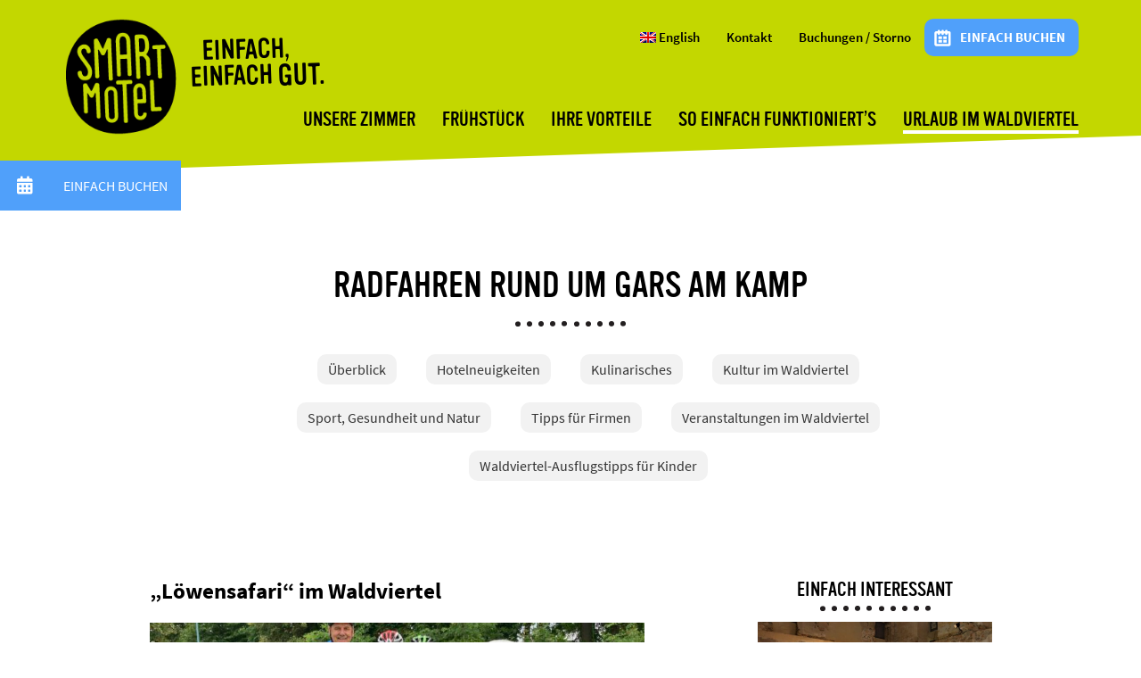

--- FILE ---
content_type: text/html; charset=UTF-8
request_url: https://smartmotel.at/radfahren-rund-um-gars-am-kamp/
body_size: 15386
content:
<!DOCTYPE html>
<html lang="de-DE">
<head>
    <meta charset="UTF-8">
    <meta http-equiv="X-UA-Compatible" content="IE=edge" />
    <meta name="viewport" content="width=device-width, initial-scale=1, maximum-scale=1" />
<title>Radfahren rund um Gars am Kamp - Smart Motel</title>
<meta name='robots' content='index, follow, max-image-preview:large, max-snippet:-1, max-video-preview:-1' />
<link rel="alternate" hreflang="de-de" href="https://smartmotel.at/radfahren-rund-um-gars-am-kamp/" />
<link rel="alternate" hreflang="x-default" href="https://smartmotel.at/radfahren-rund-um-gars-am-kamp/" />

	<!-- This site is optimized with the Yoast SEO plugin v26.8 - https://yoast.com/product/yoast-seo-wordpress/ -->
	<link rel="canonical" href="https://smartmotel.at/radfahren-rund-um-gars-am-kamp/" />
	<meta property="og:locale" content="de_DE" />
	<meta property="og:type" content="article" />
	<meta property="og:title" content="Radfahren rund um Gars am Kamp - Smart Motel" />
	<meta property="og:description" content="&#8222;Löwensafari&#8220; im Waldviertel Die Löwen sind los! So lautet die Aktion des &#8222;Lions Club Horn&#8220;. 20 regionale KünstlerInnen gestalteten Löwenstatuen für den guten Zweck. Auf einer durch Gars führenden 48 km langen Radtour können sieben davon besichtigt werden. Wir wünschen viel Spaß auf der &#8222;Löwensafari&#8220;!" />
	<meta property="og:url" content="https://smartmotel.at/radfahren-rund-um-gars-am-kamp/" />
	<meta property="og:site_name" content="Smart Motel" />
	<meta property="article:published_time" content="2022-03-04T07:38:51+00:00" />
	<meta property="article:modified_time" content="2023-10-20T05:48:35+00:00" />
	<meta property="og:image" content="https://smartmotel.at/wp-content/uploads/2021/12/Loewe.jpg" />
	<meta property="og:image:width" content="2048" />
	<meta property="og:image:height" content="1536" />
	<meta property="og:image:type" content="image/jpeg" />
	<meta name="author" content="Hanna Lichtenwallner" />
	<meta name="twitter:label1" content="Verfasst von" />
	<meta name="twitter:data1" content="Hanna Lichtenwallner" />
	<meta name="twitter:label2" content="Geschätzte Lesezeit" />
	<meta name="twitter:data2" content="1 Minute" />
	<script type="application/ld+json" class="yoast-schema-graph">{"@context":"https://schema.org","@graph":[{"@type":"Article","@id":"https://smartmotel.at/radfahren-rund-um-gars-am-kamp/#article","isPartOf":{"@id":"https://smartmotel.at/radfahren-rund-um-gars-am-kamp/"},"author":{"name":"Hanna Lichtenwallner","@id":"https://smartmotel.at/#/schema/person/0b14ba8142244d9b1bd321a183a30bd3"},"headline":"Radfahren rund um Gars am Kamp","datePublished":"2022-03-04T07:38:51+00:00","dateModified":"2023-10-20T05:48:35+00:00","mainEntityOfPage":{"@id":"https://smartmotel.at/radfahren-rund-um-gars-am-kamp/"},"wordCount":54,"image":{"@id":"https://smartmotel.at/radfahren-rund-um-gars-am-kamp/#primaryimage"},"thumbnailUrl":"https://smartmotel.at/wp-content/uploads/2021/12/Loewe.jpg","articleSection":["Sport, Gesundheit und Natur"],"inLanguage":"de"},{"@type":"WebPage","@id":"https://smartmotel.at/radfahren-rund-um-gars-am-kamp/","url":"https://smartmotel.at/radfahren-rund-um-gars-am-kamp/","name":"Radfahren rund um Gars am Kamp - Smart Motel","isPartOf":{"@id":"https://smartmotel.at/#website"},"primaryImageOfPage":{"@id":"https://smartmotel.at/radfahren-rund-um-gars-am-kamp/#primaryimage"},"image":{"@id":"https://smartmotel.at/radfahren-rund-um-gars-am-kamp/#primaryimage"},"thumbnailUrl":"https://smartmotel.at/wp-content/uploads/2021/12/Loewe.jpg","datePublished":"2022-03-04T07:38:51+00:00","dateModified":"2023-10-20T05:48:35+00:00","author":{"@id":"https://smartmotel.at/#/schema/person/0b14ba8142244d9b1bd321a183a30bd3"},"breadcrumb":{"@id":"https://smartmotel.at/radfahren-rund-um-gars-am-kamp/#breadcrumb"},"inLanguage":"de","potentialAction":[{"@type":"ReadAction","target":["https://smartmotel.at/radfahren-rund-um-gars-am-kamp/"]}]},{"@type":"ImageObject","inLanguage":"de","@id":"https://smartmotel.at/radfahren-rund-um-gars-am-kamp/#primaryimage","url":"https://smartmotel.at/wp-content/uploads/2021/12/Loewe.jpg","contentUrl":"https://smartmotel.at/wp-content/uploads/2021/12/Loewe.jpg","width":2048,"height":1536},{"@type":"BreadcrumbList","@id":"https://smartmotel.at/radfahren-rund-um-gars-am-kamp/#breadcrumb","itemListElement":[{"@type":"ListItem","position":1,"name":"Home","item":"https://smartmotel.at/"},{"@type":"ListItem","position":2,"name":"Urlaub im Waldviertel","item":"https://smartmotel.at/urlaub-im-waldviertel/"},{"@type":"ListItem","position":3,"name":"Radfahren rund um Gars am Kamp"}]},{"@type":"WebSite","@id":"https://smartmotel.at/#website","url":"https://smartmotel.at/","name":"Smart Motel","description":"Einfach, einfach gut übernachten ab 22€","potentialAction":[{"@type":"SearchAction","target":{"@type":"EntryPoint","urlTemplate":"https://smartmotel.at/?s={search_term_string}"},"query-input":{"@type":"PropertyValueSpecification","valueRequired":true,"valueName":"search_term_string"}}],"inLanguage":"de"},{"@type":"Person","@id":"https://smartmotel.at/#/schema/person/0b14ba8142244d9b1bd321a183a30bd3","name":"Hanna Lichtenwallner","image":{"@type":"ImageObject","inLanguage":"de","@id":"https://smartmotel.at/#/schema/person/image/","url":"https://secure.gravatar.com/avatar/d3fac881eb4e80225fefef9c5750d60a6b790b8eee5d1a07c6474a0456166f65?s=96&d=mm&r=g","contentUrl":"https://secure.gravatar.com/avatar/d3fac881eb4e80225fefef9c5750d60a6b790b8eee5d1a07c6474a0456166f65?s=96&d=mm&r=g","caption":"Hanna Lichtenwallner"},"url":"https://smartmotel.at/author/hanna-lichtenwallner/"}]}</script>
	<!-- / Yoast SEO plugin. -->


<link rel='dns-prefetch' href='//cdnjs.cloudflare.com' />
<link rel="alternate" title="oEmbed (JSON)" type="application/json+oembed" href="https://smartmotel.at/wp-json/oembed/1.0/embed?url=https%3A%2F%2Fsmartmotel.at%2Fradfahren-rund-um-gars-am-kamp%2F" />
<link rel="alternate" title="oEmbed (XML)" type="text/xml+oembed" href="https://smartmotel.at/wp-json/oembed/1.0/embed?url=https%3A%2F%2Fsmartmotel.at%2Fradfahren-rund-um-gars-am-kamp%2F&#038;format=xml" />
<style id='wp-img-auto-sizes-contain-inline-css' type='text/css'>
img:is([sizes=auto i],[sizes^="auto," i]){contain-intrinsic-size:3000px 1500px}
/*# sourceURL=wp-img-auto-sizes-contain-inline-css */
</style>
<style id='wp-emoji-styles-inline-css' type='text/css'>

	img.wp-smiley, img.emoji {
		display: inline !important;
		border: none !important;
		box-shadow: none !important;
		height: 1em !important;
		width: 1em !important;
		margin: 0 0.07em !important;
		vertical-align: -0.1em !important;
		background: none !important;
		padding: 0 !important;
	}
/*# sourceURL=wp-emoji-styles-inline-css */
</style>
<link rel='stylesheet' id='wp-block-library-css' href='https://smartmotel.at/wp-includes/css/dist/block-library/style.min.css?ver=6.9' type='text/css' media='all' />
<style id='wp-block-heading-inline-css' type='text/css'>
h1:where(.wp-block-heading).has-background,h2:where(.wp-block-heading).has-background,h3:where(.wp-block-heading).has-background,h4:where(.wp-block-heading).has-background,h5:where(.wp-block-heading).has-background,h6:where(.wp-block-heading).has-background{padding:1.25em 2.375em}h1.has-text-align-left[style*=writing-mode]:where([style*=vertical-lr]),h1.has-text-align-right[style*=writing-mode]:where([style*=vertical-rl]),h2.has-text-align-left[style*=writing-mode]:where([style*=vertical-lr]),h2.has-text-align-right[style*=writing-mode]:where([style*=vertical-rl]),h3.has-text-align-left[style*=writing-mode]:where([style*=vertical-lr]),h3.has-text-align-right[style*=writing-mode]:where([style*=vertical-rl]),h4.has-text-align-left[style*=writing-mode]:where([style*=vertical-lr]),h4.has-text-align-right[style*=writing-mode]:where([style*=vertical-rl]),h5.has-text-align-left[style*=writing-mode]:where([style*=vertical-lr]),h5.has-text-align-right[style*=writing-mode]:where([style*=vertical-rl]),h6.has-text-align-left[style*=writing-mode]:where([style*=vertical-lr]),h6.has-text-align-right[style*=writing-mode]:where([style*=vertical-rl]){rotate:180deg}
/*# sourceURL=https://smartmotel.at/wp-includes/blocks/heading/style.min.css */
</style>
<style id='wp-block-paragraph-inline-css' type='text/css'>
.is-small-text{font-size:.875em}.is-regular-text{font-size:1em}.is-large-text{font-size:2.25em}.is-larger-text{font-size:3em}.has-drop-cap:not(:focus):first-letter{float:left;font-size:8.4em;font-style:normal;font-weight:100;line-height:.68;margin:.05em .1em 0 0;text-transform:uppercase}body.rtl .has-drop-cap:not(:focus):first-letter{float:none;margin-left:.1em}p.has-drop-cap.has-background{overflow:hidden}:root :where(p.has-background){padding:1.25em 2.375em}:where(p.has-text-color:not(.has-link-color)) a{color:inherit}p.has-text-align-left[style*="writing-mode:vertical-lr"],p.has-text-align-right[style*="writing-mode:vertical-rl"]{rotate:180deg}
/*# sourceURL=https://smartmotel.at/wp-includes/blocks/paragraph/style.min.css */
</style>
<style id='global-styles-inline-css' type='text/css'>
:root{--wp--preset--aspect-ratio--square: 1;--wp--preset--aspect-ratio--4-3: 4/3;--wp--preset--aspect-ratio--3-4: 3/4;--wp--preset--aspect-ratio--3-2: 3/2;--wp--preset--aspect-ratio--2-3: 2/3;--wp--preset--aspect-ratio--16-9: 16/9;--wp--preset--aspect-ratio--9-16: 9/16;--wp--preset--color--black: #000000;--wp--preset--color--cyan-bluish-gray: #abb8c3;--wp--preset--color--white: #ffffff;--wp--preset--color--pale-pink: #f78da7;--wp--preset--color--vivid-red: #cf2e2e;--wp--preset--color--luminous-vivid-orange: #ff6900;--wp--preset--color--luminous-vivid-amber: #fcb900;--wp--preset--color--light-green-cyan: #7bdcb5;--wp--preset--color--vivid-green-cyan: #00d084;--wp--preset--color--pale-cyan-blue: #8ed1fc;--wp--preset--color--vivid-cyan-blue: #0693e3;--wp--preset--color--vivid-purple: #9b51e0;--wp--preset--gradient--vivid-cyan-blue-to-vivid-purple: linear-gradient(135deg,rgb(6,147,227) 0%,rgb(155,81,224) 100%);--wp--preset--gradient--light-green-cyan-to-vivid-green-cyan: linear-gradient(135deg,rgb(122,220,180) 0%,rgb(0,208,130) 100%);--wp--preset--gradient--luminous-vivid-amber-to-luminous-vivid-orange: linear-gradient(135deg,rgb(252,185,0) 0%,rgb(255,105,0) 100%);--wp--preset--gradient--luminous-vivid-orange-to-vivid-red: linear-gradient(135deg,rgb(255,105,0) 0%,rgb(207,46,46) 100%);--wp--preset--gradient--very-light-gray-to-cyan-bluish-gray: linear-gradient(135deg,rgb(238,238,238) 0%,rgb(169,184,195) 100%);--wp--preset--gradient--cool-to-warm-spectrum: linear-gradient(135deg,rgb(74,234,220) 0%,rgb(151,120,209) 20%,rgb(207,42,186) 40%,rgb(238,44,130) 60%,rgb(251,105,98) 80%,rgb(254,248,76) 100%);--wp--preset--gradient--blush-light-purple: linear-gradient(135deg,rgb(255,206,236) 0%,rgb(152,150,240) 100%);--wp--preset--gradient--blush-bordeaux: linear-gradient(135deg,rgb(254,205,165) 0%,rgb(254,45,45) 50%,rgb(107,0,62) 100%);--wp--preset--gradient--luminous-dusk: linear-gradient(135deg,rgb(255,203,112) 0%,rgb(199,81,192) 50%,rgb(65,88,208) 100%);--wp--preset--gradient--pale-ocean: linear-gradient(135deg,rgb(255,245,203) 0%,rgb(182,227,212) 50%,rgb(51,167,181) 100%);--wp--preset--gradient--electric-grass: linear-gradient(135deg,rgb(202,248,128) 0%,rgb(113,206,126) 100%);--wp--preset--gradient--midnight: linear-gradient(135deg,rgb(2,3,129) 0%,rgb(40,116,252) 100%);--wp--preset--font-size--small: 13px;--wp--preset--font-size--medium: 20px;--wp--preset--font-size--large: 36px;--wp--preset--font-size--x-large: 42px;--wp--preset--spacing--20: 0.44rem;--wp--preset--spacing--30: 0.67rem;--wp--preset--spacing--40: 1rem;--wp--preset--spacing--50: 1.5rem;--wp--preset--spacing--60: 2.25rem;--wp--preset--spacing--70: 3.38rem;--wp--preset--spacing--80: 5.06rem;--wp--preset--shadow--natural: 6px 6px 9px rgba(0, 0, 0, 0.2);--wp--preset--shadow--deep: 12px 12px 50px rgba(0, 0, 0, 0.4);--wp--preset--shadow--sharp: 6px 6px 0px rgba(0, 0, 0, 0.2);--wp--preset--shadow--outlined: 6px 6px 0px -3px rgb(255, 255, 255), 6px 6px rgb(0, 0, 0);--wp--preset--shadow--crisp: 6px 6px 0px rgb(0, 0, 0);}:where(.is-layout-flex){gap: 0.5em;}:where(.is-layout-grid){gap: 0.5em;}body .is-layout-flex{display: flex;}.is-layout-flex{flex-wrap: wrap;align-items: center;}.is-layout-flex > :is(*, div){margin: 0;}body .is-layout-grid{display: grid;}.is-layout-grid > :is(*, div){margin: 0;}:where(.wp-block-columns.is-layout-flex){gap: 2em;}:where(.wp-block-columns.is-layout-grid){gap: 2em;}:where(.wp-block-post-template.is-layout-flex){gap: 1.25em;}:where(.wp-block-post-template.is-layout-grid){gap: 1.25em;}.has-black-color{color: var(--wp--preset--color--black) !important;}.has-cyan-bluish-gray-color{color: var(--wp--preset--color--cyan-bluish-gray) !important;}.has-white-color{color: var(--wp--preset--color--white) !important;}.has-pale-pink-color{color: var(--wp--preset--color--pale-pink) !important;}.has-vivid-red-color{color: var(--wp--preset--color--vivid-red) !important;}.has-luminous-vivid-orange-color{color: var(--wp--preset--color--luminous-vivid-orange) !important;}.has-luminous-vivid-amber-color{color: var(--wp--preset--color--luminous-vivid-amber) !important;}.has-light-green-cyan-color{color: var(--wp--preset--color--light-green-cyan) !important;}.has-vivid-green-cyan-color{color: var(--wp--preset--color--vivid-green-cyan) !important;}.has-pale-cyan-blue-color{color: var(--wp--preset--color--pale-cyan-blue) !important;}.has-vivid-cyan-blue-color{color: var(--wp--preset--color--vivid-cyan-blue) !important;}.has-vivid-purple-color{color: var(--wp--preset--color--vivid-purple) !important;}.has-black-background-color{background-color: var(--wp--preset--color--black) !important;}.has-cyan-bluish-gray-background-color{background-color: var(--wp--preset--color--cyan-bluish-gray) !important;}.has-white-background-color{background-color: var(--wp--preset--color--white) !important;}.has-pale-pink-background-color{background-color: var(--wp--preset--color--pale-pink) !important;}.has-vivid-red-background-color{background-color: var(--wp--preset--color--vivid-red) !important;}.has-luminous-vivid-orange-background-color{background-color: var(--wp--preset--color--luminous-vivid-orange) !important;}.has-luminous-vivid-amber-background-color{background-color: var(--wp--preset--color--luminous-vivid-amber) !important;}.has-light-green-cyan-background-color{background-color: var(--wp--preset--color--light-green-cyan) !important;}.has-vivid-green-cyan-background-color{background-color: var(--wp--preset--color--vivid-green-cyan) !important;}.has-pale-cyan-blue-background-color{background-color: var(--wp--preset--color--pale-cyan-blue) !important;}.has-vivid-cyan-blue-background-color{background-color: var(--wp--preset--color--vivid-cyan-blue) !important;}.has-vivid-purple-background-color{background-color: var(--wp--preset--color--vivid-purple) !important;}.has-black-border-color{border-color: var(--wp--preset--color--black) !important;}.has-cyan-bluish-gray-border-color{border-color: var(--wp--preset--color--cyan-bluish-gray) !important;}.has-white-border-color{border-color: var(--wp--preset--color--white) !important;}.has-pale-pink-border-color{border-color: var(--wp--preset--color--pale-pink) !important;}.has-vivid-red-border-color{border-color: var(--wp--preset--color--vivid-red) !important;}.has-luminous-vivid-orange-border-color{border-color: var(--wp--preset--color--luminous-vivid-orange) !important;}.has-luminous-vivid-amber-border-color{border-color: var(--wp--preset--color--luminous-vivid-amber) !important;}.has-light-green-cyan-border-color{border-color: var(--wp--preset--color--light-green-cyan) !important;}.has-vivid-green-cyan-border-color{border-color: var(--wp--preset--color--vivid-green-cyan) !important;}.has-pale-cyan-blue-border-color{border-color: var(--wp--preset--color--pale-cyan-blue) !important;}.has-vivid-cyan-blue-border-color{border-color: var(--wp--preset--color--vivid-cyan-blue) !important;}.has-vivid-purple-border-color{border-color: var(--wp--preset--color--vivid-purple) !important;}.has-vivid-cyan-blue-to-vivid-purple-gradient-background{background: var(--wp--preset--gradient--vivid-cyan-blue-to-vivid-purple) !important;}.has-light-green-cyan-to-vivid-green-cyan-gradient-background{background: var(--wp--preset--gradient--light-green-cyan-to-vivid-green-cyan) !important;}.has-luminous-vivid-amber-to-luminous-vivid-orange-gradient-background{background: var(--wp--preset--gradient--luminous-vivid-amber-to-luminous-vivid-orange) !important;}.has-luminous-vivid-orange-to-vivid-red-gradient-background{background: var(--wp--preset--gradient--luminous-vivid-orange-to-vivid-red) !important;}.has-very-light-gray-to-cyan-bluish-gray-gradient-background{background: var(--wp--preset--gradient--very-light-gray-to-cyan-bluish-gray) !important;}.has-cool-to-warm-spectrum-gradient-background{background: var(--wp--preset--gradient--cool-to-warm-spectrum) !important;}.has-blush-light-purple-gradient-background{background: var(--wp--preset--gradient--blush-light-purple) !important;}.has-blush-bordeaux-gradient-background{background: var(--wp--preset--gradient--blush-bordeaux) !important;}.has-luminous-dusk-gradient-background{background: var(--wp--preset--gradient--luminous-dusk) !important;}.has-pale-ocean-gradient-background{background: var(--wp--preset--gradient--pale-ocean) !important;}.has-electric-grass-gradient-background{background: var(--wp--preset--gradient--electric-grass) !important;}.has-midnight-gradient-background{background: var(--wp--preset--gradient--midnight) !important;}.has-small-font-size{font-size: var(--wp--preset--font-size--small) !important;}.has-medium-font-size{font-size: var(--wp--preset--font-size--medium) !important;}.has-large-font-size{font-size: var(--wp--preset--font-size--large) !important;}.has-x-large-font-size{font-size: var(--wp--preset--font-size--x-large) !important;}
/*# sourceURL=global-styles-inline-css */
</style>

<style id='classic-theme-styles-inline-css' type='text/css'>
/*! This file is auto-generated */
.wp-block-button__link{color:#fff;background-color:#32373c;border-radius:9999px;box-shadow:none;text-decoration:none;padding:calc(.667em + 2px) calc(1.333em + 2px);font-size:1.125em}.wp-block-file__button{background:#32373c;color:#fff;text-decoration:none}
/*# sourceURL=/wp-includes/css/classic-themes.min.css */
</style>
<link rel='stylesheet' id='dashicons-css' href='https://smartmotel.at/wp-includes/css/dashicons.min.css?ver=6.9' type='text/css' media='all' />
<link rel='stylesheet' id='buttonizer_frontend_style-css' href='https://smartmotel.at/wp-content/plugins/buttonizer-multifunctional-button/assets/legacy/frontend.css?v=a39bd9eefa47cf9346743d6e29db2d87&#038;ver=6.9' type='text/css' media='all' />
<link rel='stylesheet' id='buttonizer-icon-library-css' href='https://cdnjs.cloudflare.com/ajax/libs/font-awesome/5.15.4/css/all.min.css?ver=6.9' type='text/css' media='all' integrity='sha512-1ycn6IcaQQ40/MKBW2W4Rhis/DbILU74C1vSrLJxCq57o941Ym01SwNsOMqvEBFlcgUa6xLiPY/NS5R+E6ztJQ==' crossorigin='anonymous' />
<link rel='stylesheet' id='wpml-legacy-dropdown-0-css' href='https://smartmotel.at/wp-content/plugins/sitepress-multilingual-cms/templates/language-switchers/legacy-dropdown/style.min.css?ver=1' type='text/css' media='all' />
<style id='wpml-legacy-dropdown-0-inline-css' type='text/css'>
.wpml-ls-statics-shortcode_actions, .wpml-ls-statics-shortcode_actions .wpml-ls-sub-menu, .wpml-ls-statics-shortcode_actions a {border-color:#cdcdcd;}.wpml-ls-statics-shortcode_actions a, .wpml-ls-statics-shortcode_actions .wpml-ls-sub-menu a, .wpml-ls-statics-shortcode_actions .wpml-ls-sub-menu a:link, .wpml-ls-statics-shortcode_actions li:not(.wpml-ls-current-language) .wpml-ls-link, .wpml-ls-statics-shortcode_actions li:not(.wpml-ls-current-language) .wpml-ls-link:link {color:#444444;background-color:#ffffff;}.wpml-ls-statics-shortcode_actions .wpml-ls-sub-menu a:hover,.wpml-ls-statics-shortcode_actions .wpml-ls-sub-menu a:focus, .wpml-ls-statics-shortcode_actions .wpml-ls-sub-menu a:link:hover, .wpml-ls-statics-shortcode_actions .wpml-ls-sub-menu a:link:focus {color:#000000;background-color:#eeeeee;}.wpml-ls-statics-shortcode_actions .wpml-ls-current-language > a {color:#444444;background-color:#ffffff;}.wpml-ls-statics-shortcode_actions .wpml-ls-current-language:hover>a, .wpml-ls-statics-shortcode_actions .wpml-ls-current-language>a:focus {color:#000000;background-color:#eeeeee;}
/*# sourceURL=wpml-legacy-dropdown-0-inline-css */
</style>
<link rel='stylesheet' id='reddogs-style-css' href='https://smartmotel.at/wp-content/themes/smartmotel/css/theme.min.18.css?ver=6.9' type='text/css' media='all' />
<link rel='stylesheet' id='borlabs-cookie-custom-css' href='https://smartmotel.at/wp-content/cache/borlabs-cookie/1/borlabs-cookie-1-de.css?ver=3.3.23-86' type='text/css' media='all' />
<link rel='stylesheet' id='dtpicker-css' href='https://smartmotel.at/wp-content/plugins/date-time-picker-field/assets/js/vendor/datetimepicker/jquery.datetimepicker.min.css?ver=6.9' type='text/css' media='all' />
<script type="text/javascript" src="https://smartmotel.at/wp-content/plugins/sitepress-multilingual-cms/templates/language-switchers/legacy-dropdown/script.min.js?ver=1" id="wpml-legacy-dropdown-0-js"></script>
<script type="text/javascript" src="https://smartmotel.at/wp-includes/js/jquery/jquery.min.js?ver=3.7.1" id="jquery-core-js"></script>
<script type="text/javascript" src="https://smartmotel.at/wp-includes/js/jquery/jquery-migrate.min.js?ver=3.4.1" id="jquery-migrate-js"></script>
<script type="text/javascript" src="https://smartmotel.at/wp-content/themes/smartmotel/js/theme.min.js?ver=6.9" id="reddogs-script-js"></script>
<script type="text/javascript" id="wpml-browser-redirect-js-extra">
/* <![CDATA[ */
var wpml_browser_redirect_params = {"pageLanguage":"de","languageUrls":{"de_de":"https://smartmotel.at/radfahren-rund-um-gars-am-kamp/","de":"https://smartmotel.at/radfahren-rund-um-gars-am-kamp/"},"cookie":{"name":"_icl_visitor_lang_js","domain":"smartmotel.at","path":"/","expiration":24}};
//# sourceURL=wpml-browser-redirect-js-extra
/* ]]> */
</script>
<script type="text/javascript" src="https://smartmotel.at/wp-content/plugins/sitepress-multilingual-cms/dist/js/browser-redirect/app.js?ver=486900" id="wpml-browser-redirect-js"></script>
<script data-no-optimize="1" data-no-minify="1" data-cfasync="false" type="text/javascript" src="https://smartmotel.at/wp-content/cache/borlabs-cookie/1/borlabs-cookie-config-de.json.js?ver=3.3.23-101" id="borlabs-cookie-config-js"></script>
<script data-no-optimize="1" data-no-minify="1" data-cfasync="false" type="text/javascript" src="https://smartmotel.at/wp-content/plugins/borlabs-cookie/assets/javascript/borlabs-cookie-prioritize.min.js?ver=3.3.23" id="borlabs-cookie-prioritize-js"></script>
<link rel="https://api.w.org/" href="https://smartmotel.at/wp-json/" /><link rel="alternate" title="JSON" type="application/json" href="https://smartmotel.at/wp-json/wp/v2/posts/3118" /><link rel="EditURI" type="application/rsd+xml" title="RSD" href="https://smartmotel.at/xmlrpc.php?rsd" />
<meta name="generator" content="WordPress 6.9" />
<link rel='shortlink' href='https://smartmotel.at/?p=3118' />
<meta name="generator" content="WPML ver:4.8.6 stt:1,3;" />
<script data-borlabs-cookie-script-blocker-ignore>
if ('0' === '1' && ('0' === '1' || '1' === '1')) {
    window['gtag_enable_tcf_support'] = true;
}
window.dataLayer = window.dataLayer || [];
if (typeof gtag !== 'function') {
    function gtag() {
        dataLayer.push(arguments);
    }
}
gtag('set', 'developer_id.dYjRjMm', true);
if ('0' === '1' || '1' === '1') {
    if (window.BorlabsCookieGoogleConsentModeDefaultSet !== true) {
        let getCookieValue = function (name) {
            return document.cookie.match('(^|;)\\s*' + name + '\\s*=\\s*([^;]+)')?.pop() || '';
        };
        let cookieValue = getCookieValue('borlabs-cookie-gcs');
        let consentsFromCookie = {};
        if (cookieValue !== '') {
            consentsFromCookie = JSON.parse(decodeURIComponent(cookieValue));
        }
        let defaultValues = {
            'ad_storage': 'denied',
            'ad_user_data': 'denied',
            'ad_personalization': 'denied',
            'analytics_storage': 'denied',
            'functionality_storage': 'denied',
            'personalization_storage': 'denied',
            'security_storage': 'denied',
            'wait_for_update': 500,
        };
        gtag('consent', 'default', { ...defaultValues, ...consentsFromCookie });
    }
    window.BorlabsCookieGoogleConsentModeDefaultSet = true;
    let borlabsCookieConsentChangeHandler = function () {
        window.dataLayer = window.dataLayer || [];
        if (typeof gtag !== 'function') { function gtag(){dataLayer.push(arguments);} }

        let getCookieValue = function (name) {
            return document.cookie.match('(^|;)\\s*' + name + '\\s*=\\s*([^;]+)')?.pop() || '';
        };
        let cookieValue = getCookieValue('borlabs-cookie-gcs');
        let consentsFromCookie = {};
        if (cookieValue !== '') {
            consentsFromCookie = JSON.parse(decodeURIComponent(cookieValue));
        }

        consentsFromCookie.analytics_storage = BorlabsCookie.Consents.hasConsent('google-analytics') ? 'granted' : 'denied';

        BorlabsCookie.CookieLibrary.setCookie(
            'borlabs-cookie-gcs',
            JSON.stringify(consentsFromCookie),
            BorlabsCookie.Settings.automaticCookieDomainAndPath.value ? '' : BorlabsCookie.Settings.cookieDomain.value,
            BorlabsCookie.Settings.cookiePath.value,
            BorlabsCookie.Cookie.getPluginCookie().expires,
            BorlabsCookie.Settings.cookieSecure.value,
            BorlabsCookie.Settings.cookieSameSite.value
        );
    }
    document.addEventListener('borlabs-cookie-consent-saved', borlabsCookieConsentChangeHandler);
    document.addEventListener('borlabs-cookie-handle-unblock', borlabsCookieConsentChangeHandler);
}
if ('0' === '1') {
    gtag("js", new Date());
    gtag("config", "G-HV8DRWPTEC", {"anonymize_ip": true});

    (function (w, d, s, i) {
        var f = d.getElementsByTagName(s)[0],
            j = d.createElement(s);
        j.async = true;
        j.src =
            "https://www.googletagmanager.com/gtag/js?id=" + i;
        f.parentNode.insertBefore(j, f);
    })(window, document, "script", "G-HV8DRWPTEC");
}
</script>    <!--[if lt IE 9]>
      <script src="https://smartmotel.at/wp-content/themes/reddogs-s/js/html5shiv/3.7.0/html5shiv.js"></script>
      <script src="https://smartmotel.at/wp-content/themes/reddogs-s/js/respond.js/1.4.2/respond.min.js"></script>
    <![endif]-->
</head>
<body class="wp-singular post-template-default single single-post postid-3118 single-format-standard wp-theme-reddogs-s wp-child-theme-smartmotel" itemscope itemtype="http://schema.org/WebPage">
    <div class="wp-container">
                <header id="wp-header" role="banner" itemscope itemtype="http://schema.org/WPHeader">
        <div class="wp-header-c"><div class="wp-header-r"><div class="wp-navigation"><div class="wp-navigation-c"><div class="wp-navigation-r">    <nav id="wp-primary-nav" role="navigation" class="navbar navbar-default" itemscope itemtype="http://schema.org/SiteNavigationElement">
    	<div class="container">
	        <div class="navbar-header">
	            <button type="button" class="navbar-toggle" data-toggle="collapse" data-target="#wp-primary-nav-collapse">
	                <span class="sr-only">Toggle navigation</span>
	                <span class="icon-bar"></span>
	                <span class="icon-bar"></span>
	                <span class="icon-bar"></span>
	            </button>
	            <div class="navbar-brand" itemscope itemtype="http://schema.org/Organization">
	            	        <a href="https://smartmotel.at/" title="Smart Motel"
           rel="home" itemprop="url"><img src="https://smartmotel.at/wp-content/uploads/2014/06/smartmotel-logo1.png" alt="Smart Motel" itemprop="logo" /></a>
        <div class="header-slogan">
        <h1><span class="first">Einfach,</span><span class="second">Einfach </span><span class="third">gut.</span></h1>    </div>
    	            </div>
	        </div>
	        <div class="collapse navbar-collapse" id="wp-primary-nav-collapse">
	            <ul id="menu-hauptmenue" class="nav navbar-nav nav-primary"><li id="menu-item-22" class="menu-item menu-item-type-post_type menu-item-object-page menu-item-22"><a href="https://smartmotel.at/unsere-zimmer/"><span>Unsere Zimmer</span></a></li>
<li id="menu-item-21" class="menu-item menu-item-type-post_type menu-item-object-page menu-item-21"><a href="https://smartmotel.at/fruehstueck/"><span>Frühstück</span></a></li>
<li id="menu-item-20" class="menu-item menu-item-type-post_type menu-item-object-page menu-item-20"><a href="https://smartmotel.at/ihre-vorteile/"><span>Ihre Vorteile</span></a></li>
<li id="menu-item-19" class="menu-item menu-item-type-post_type menu-item-object-page menu-item-19"><a href="https://smartmotel.at/einfach-einchecken/"><span>So einfach funktioniert&#8217;s</span></a></li>
<li id="menu-item-18" class="menu-item menu-item-type-post_type menu-item-object-page current_page_parent menu-item-18 active"><a href="https://smartmotel.at/urlaub-im-waldviertel/"><span>Urlaub im Waldviertel</span></a></li>
</ul>	            <ul id="menu-kopfmenue" class="nav navbar-nav nav-secondary"><li class="menu-item"><a href="https://smartmotel.at/en/"><img src="https://smartmotel.at/wp-content/plugins/sitepress-multilingual-cms/res/flags/en.png" height="12" alt="en" width="18" /> English</a></li><li id="menu-item-25" class="menu-item menu-item-type-post_type menu-item-object-page menu-item-25"><a href="https://smartmotel.at/kontakt/"><span>Kontakt</span></a></li>
<li id="menu-item-2911" class="menu-item menu-item-type-post_type menu-item-object-page menu-item-2911"><a href="https://smartmotel.at/einfach-buchen/"><span>Buchungen / Storno</span></a></li>
<li id="menu-item-343" class="booking menu-item menu-item-type-post_type menu-item-object-page menu-item-343"><a href="https://smartmotel.at/einfach-buchen/"><span>Einfach Buchen</span></a></li>
</ul>	        </div>
    	</div>
    </nav>
</div></div></div>
</div></div>                </header>

                <div class="border-primary"></div>
                    <div class="wp-site"><div class="wp-site-c"><div class="wp-site-r"><main class="main-content"><div class="main-content-c"><div class="main-content-r"><article id="post-3118" class="post-3118 post type-post status-publish format-standard has-post-thumbnail hentry category-sport-gesundheit-waldviertel">    <header class="entry-header">
<div class="entry-header-c"><div class="entry-header-r"><h1 class="entry-title">Radfahren rund um Gars am Kamp</h1></div></div>    </header>
    <div id="category-menu" class="navbar button-menu">
        <div class="category-menu-c"><div class="category-menu-r">        <ul>
            <li class='cat-item-all'><a href='https://smartmotel.at/urlaub-im-waldviertel/'>Überblick</a></li>	<li class="cat-item cat-item-28"><a href="https://smartmotel.at/urlaub-waldviertel/hotelneuigkeiten/">Hotelneuigkeiten</a>
</li>
	<li class="cat-item cat-item-13"><a href="https://smartmotel.at/urlaub-waldviertel/kulinarisches/">Kulinarisches</a>
</li>
	<li class="cat-item cat-item-14"><a href="https://smartmotel.at/urlaub-waldviertel/kultur-waldviertel/">Kultur im Waldviertel</a>
</li>
	<li class="cat-item cat-item-17"><a href="https://smartmotel.at/urlaub-waldviertel/sport-gesundheit-waldviertel/">Sport, Gesundheit und Natur</a>
</li>
	<li class="cat-item cat-item-26"><a href="https://smartmotel.at/urlaub-waldviertel/tipps-fuer-firmen/">Tipps für Firmen</a>
</li>
	<li class="cat-item cat-item-1"><a href="https://smartmotel.at/urlaub-waldviertel/veranstaltungen/">Veranstaltungen im Waldviertel</a>
</li>
	<li class="cat-item cat-item-16"><a href="https://smartmotel.at/urlaub-waldviertel/kinder-waldviertel-ausflugstipps/">Waldviertel-Ausflugstipps für Kinder</a>
</li>
        </ul>
        </div></div>    </div>
    <div class="post_wrapper">
    <div class="entry-content">
<div class="entry-content-main"><div class="entry-content-main-c"><div class="entry-content-main-r"><h2>&#8222;Löwensafari&#8220; im Waldviertel</h2>
<div class="post-thumbnail"><img fetchpriority="high" decoding="async" width="720" height="360" src="https://smartmotel.at/wp-content/uploads/2021/12/Loewe-720x360.jpg" class="attachment-blog_image size-blog_image wp-post-image" alt="" /></div>
<p>Die Löwen sind los! So lautet die Aktion des &#8222;Lions Club Horn&#8220;. 20 regionale KünstlerInnen gestalteten Löwenstatuen für den guten Zweck. Auf einer durch Gars führenden 48 km langen <a title="" href="https://loewenlos.com/loewenrunde-horn-taffa-kamp-7-loewen/" target="_blank" rel="noopener">Radtour</a> können sieben davon besichtigt werden.</p>
<p>Wir wünschen viel Spaß auf der &#8222;Löwensafari&#8220;!</p>
</div></div></div>    </div>
    <footer class="entry-footer">
    <div class="author-info">
        <img alt='Hanna Lichtenwallner' src='https://secure.gravatar.com/avatar/d3fac881eb4e80225fefef9c5750d60a6b790b8eee5d1a07c6474a0456166f65?s=64&#038;d=mm&#038;r=g' srcset='https://secure.gravatar.com/avatar/d3fac881eb4e80225fefef9c5750d60a6b790b8eee5d1a07c6474a0456166f65?s=128&#038;d=mm&#038;r=g 2x' class='avatar avatar-64 photo' height='64' width='64' decoding='async'/>        <span>Hanna Lichtenwallner, </span><span>4. März 2022.</span>
    </div>
    <div class="social-sharing">
        <h3>Einfach Teilen</h3>
            </div>

    </footer>
</div>
</article></div></div></main><aside id="sidebar-first"><section id="smartmotel_recent_posts-5" class="widget-odd widget-last widget-first widget-1 widget widget_smartmotel_recent_posts"><h3 class="widget-title">Einfach Interessant</h3><ul><li class="post-1"><div class="post-content"><a href="https://smartmotel.at/kulturburg-gars/" title="Kulturburg Gars - "><img width="720" height="360" src="https://smartmotel.at/wp-content/uploads/2025/04/Festsaal-Burg-Gars_c_Alexander_Ch_Wulz_ArchivNr_240450034-scaled-1-720x360.jpg" class="attachment-blog_image size-blog_image wp-post-image" alt="" decoding="async" loading="lazy" /></a><h4><a href="https://smartmotel.at/kulturburg-gars/" title="Kulturburg Gars - ">Kulturburg Gars</a></h4><h5><a href="https://smartmotel.at/kulturburg-gars/" title="Kulturburg Gars - "></a></h5></div></li><li class="post-2"><div class="post-content"><a href="https://smartmotel.at/adi-matzek-grillschule/" title="Adi Matzek Grillschule - Grillen lernen in Altenburg"><img width="720" height="360" src="https://smartmotel.at/wp-content/uploads/2023/03/barbecue-gbb059601c_1920-720x360.jpg" class="attachment-blog_image size-blog_image wp-post-image" alt="" decoding="async" loading="lazy" /></a><h4><a href="https://smartmotel.at/adi-matzek-grillschule/" title="Adi Matzek Grillschule - Grillen lernen in Altenburg">Adi Matzek Grillschule</a></h4><h5><a href="https://smartmotel.at/adi-matzek-grillschule/" title="Adi Matzek Grillschule - Grillen lernen in Altenburg">Grillen lernen in Altenburg</a></h5></div></li><li class="post-3"><div class="post-content"><a href="https://smartmotel.at/radfahren-rund-um-gars-am-kamp/" title="Radfahren rund um Gars am Kamp - "Löwensafari" im Waldviertel"><img width="720" height="360" src="https://smartmotel.at/wp-content/uploads/2021/12/Loewe-720x360.jpg" class="attachment-blog_image size-blog_image wp-post-image" alt="" decoding="async" loading="lazy" /></a><h4><a href="https://smartmotel.at/radfahren-rund-um-gars-am-kamp/" title="Radfahren rund um Gars am Kamp - "Löwensafari" im Waldviertel">Radfahren rund um Gars am Kamp</a></h4><h5><a href="https://smartmotel.at/radfahren-rund-um-gars-am-kamp/" title="Radfahren rund um Gars am Kamp - "Löwensafari" im Waldviertel">"Löwensafari" im Waldviertel</a></h5></div></li><li class="post-4"><div class="post-content"><a href="https://smartmotel.at/neue-fototapeten-fuer-alle-23-zimmer/" title="Neue Fototapeten für alle 23 Zimmer - Weihnachtspause gut genutzt"><img width="720" height="360" src="https://smartmotel.at/wp-content/uploads/2021/01/bei-der-Arbeit-210212-4-720x360.jpg" class="attachment-blog_image size-blog_image wp-post-image" alt="" decoding="async" loading="lazy" /></a><h4><a href="https://smartmotel.at/neue-fototapeten-fuer-alle-23-zimmer/" title="Neue Fototapeten für alle 23 Zimmer - Weihnachtspause gut genutzt">Neue Fototapeten für alle 23 Zimmer</a></h4><h5><a href="https://smartmotel.at/neue-fototapeten-fuer-alle-23-zimmer/" title="Neue Fototapeten für alle 23 Zimmer - Weihnachtspause gut genutzt">Weihnachtspause gut genutzt</a></h5></div></li><li class="post-5"><div class="post-content"><a href="https://smartmotel.at/restaurant-4-0/" title="Das Restaurant 4.0 - Essen ums Eck in Gars am Kamp"><img width="720" height="360" src="https://smartmotel.at/wp-content/uploads/2017/10/Restaurant-Titel-1024x630-720x360.jpg" class="attachment-blog_image size-blog_image wp-post-image" alt="Restaurant Gars" decoding="async" loading="lazy" /></a><h4><a href="https://smartmotel.at/restaurant-4-0/" title="Das Restaurant 4.0 - Essen ums Eck in Gars am Kamp">Das Restaurant 4.0</a></h4><h5><a href="https://smartmotel.at/restaurant-4-0/" title="Das Restaurant 4.0 - Essen ums Eck in Gars am Kamp">Essen ums Eck in Gars am Kamp</a></h5></div></li></ul></section></aside></div></div>        </div>
        <div class="map">
        <div class="map-c"><div class="map-r">            <div class="map-content">
                            </div>
        </div></div>    </div>
    <footer class="wp-footer">
    <div class="wp-footer-c"><div class="wp-footer-r">    <div id="footerbar-first" class="sidebar" role="complementary">
<aside id="block-2" class="widget-odd widget-first widget-1 widget widget_block">
<h2 class="wp-block-heading">Budget-Hotel in Gars am Kamp/ Waldviertel? Smart Motel.</h2>
</aside><aside id="block-8" class="widget-even widget-2 widget widget_block widget_text">
<p>Unser günstiges Hotel liegt im Bezirk Horn. Horn wie auch die angrenzenden Bezirke Zwettl, Waidhofen an der Thaya und Krems liegen alle samt im Waldviertel. Das Waldviertel hat einiges zu bieten. Neben Erholung in der wunderschönen Natur des Kamptales beim Wandern oder Radfahren verfügt Gars am Kamp auch über ein breites Freizeitangebot für Sport- und Kulturbegeisterte.<br/><br/><br/></p>
</aside><aside id="block-9" class="widget-odd widget-3 widget widget_block"></aside><aside id="block-10" class="widget-even widget-4 widget widget_block widget_text"></aside><aside id="block-11" class="widget-odd widget-5 widget widget_block widget_text"></aside><aside id="block-6" class="widget-even widget-6 widget widget_block widget_text">
<p></p>
</aside><aside id="block-7" class="widget-odd widget-last widget-7 widget widget_block widget_text">
<p><span class="booking"><a class="btn" href="https://smartmotel.at/einfach-buchen/"><span>Einfach Buchen</span></a></span></p>
</aside>    </div>
    <div id="footerbar-second" class="sidebar" role="complementary">
<aside id="nav_menu-6" class="widget-odd widget-first widget-1 certificates navbar navbar-inverse widget widget_nav_menu"><ul id="menu-fusszeile-zertifikate" class="nav navbar-nav"><li id="menu-item-96" class="menu-item menu-item-type-custom menu-item-object-custom menu-item-96"><a target="_blank" href="http://www.fairsleep-hotels.com/de/hotels-motels/smart-motel-garskamp.html" class="menu-image-title-after menu-image-not-hovered"><span><img width="90" height="90" src="https://smartmotel.at/wp-content/uploads/2014/05/fair-sleep.png" class="menu-image menu-image-title-after" alt="" decoding="async" loading="lazy" /><span class="menu-image-title-after menu-image-title">Elk Motels:<br />FairSleep<br />garantiert.</span></span></a></li>
<li id="menu-item-934" class="menu-item menu-item-type-post_type menu-item-object-page menu-item-934"><a href="https://smartmotel.at/einfach-die-umwelt-schonen-smart-motel/" class="menu-image-title-after menu-image-not-hovered"><span><img width="90" height="90" src="https://smartmotel.at/wp-content/uploads/2014/07/feder-01.90x90.png" class="menu-image menu-image-title-after" alt="" decoding="async" loading="lazy" /><span class="menu-image-title-after menu-image-title">Einfach<br />die Umwelt<br />schonen.</span></span></a></li>
<li id="menu-item-3011" class="menu-item menu-item-type-custom menu-item-object-custom menu-item-3011"><a target="_blank" href="https://www.waldviertel.at/zertifizierte-radbetriebe" class="menu-image-title-after menu-image-not-hovered"><span><img width="780" height="440" src="https://smartmotel.at/wp-content/uploads/2020/12/Radfreundlicher-Betrieb.png" class="menu-image menu-image-title-after" alt="" decoding="async" loading="lazy" /><span class="menu-image-title-after menu-image-title">Zertifizierter Radbetrieb</span></span></a></li>
</ul></aside><aside id="nav_menu-7" class="widget-even widget-last widget-2 payment-social navbar navbar-inverse widget widget_nav_menu"><ul id="menu-fusszeile-zahlarten-social-media" class="nav navbar-nav"><li id="menu-item-3141" class="mastercard menu-item menu-item-type-custom menu-item-object-custom menu-item-3141"><a href="https://www.mastercard.at/" class="menu-image-title-hide menu-image-not-hovered"><span><span class="menu-image-title-hide menu-image-title">Mastercard</span><img width="54" height="32" src="https://smartmotel.at/wp-content/uploads/2014/05/mastercard.png" class="menu-image menu-image-title-hide" alt="" decoding="async" loading="lazy" /></span></a></li>
<li id="menu-item-104" class="visa menu-item menu-item-type-custom menu-item-object-custom menu-item-104"><a target="_blank" href="http://www.visaeurope.at/" class="menu-image-title-hide menu-image-not-hovered"><span><span class="menu-image-title-hide menu-image-title">Visa</span><img width="47" height="29" src="https://smartmotel.at/wp-content/uploads/2014/05/visa.png" class="menu-image menu-image-title-hide" alt="" decoding="async" loading="lazy" /></span></a></li>
<li id="menu-item-105" class="facebook1 menu-item menu-item-type-custom menu-item-object-custom menu-item-105"><a target="_blank" href="https://www.facebook.com/smartmotel" class="menu-image-title-before menu-image-not-hovered"><span><span class="menu-image-title-before menu-image-title">Follow us on Facebook</span><img width="50" height="50" src="https://smartmotel.at/wp-content/uploads/2014/05/smartmotel-facebook.png" class="menu-image menu-image-title-before" alt="" decoding="async" loading="lazy" /></span></a></li>
</ul></aside>    </div>
    <div id="footerbar-third" class="sidebar" role="complementary">
<nav id="wp-footer-nav" class="navbar navbar-inverse">
    <ul id="menu-fusszeilenmenue" class="nav navbar-nav"><li id="menu-item-129" class="menu-item menu-item-type-post_type menu-item-object-page menu-item-129"><a href="https://smartmotel.at/impressum/"><span>Impressum</span></a></li>
<li id="menu-item-131" class="menu-item menu-item-type-post_type menu-item-object-page menu-item-131"><a href="https://smartmotel.at/agb/"><span>AGB</span></a></li>
<li id="menu-item-130" class="menu-item menu-item-type-post_type menu-item-object-page menu-item-130"><a href="https://smartmotel.at/datenschutzbestimmungen/"><span>Datenschutzbestimmungen</span></a></li>
<li id="menu-item-128" class="menu-item menu-item-type-post_type menu-item-object-page menu-item-128"><a href="https://smartmotel.at/stornobestimmungen/"><span>Stornobestimmungen</span></a></li>
<li id="menu-item-132" class="menu-item menu-item-type-post_type menu-item-object-page menu-item-132"><a href="https://smartmotel.at/kontakt/"><span>Kontakt</span></a></li>
<li id="menu-item-2409" class="menu-item menu-item-type-custom menu-item-object-custom menu-item-2409"><a target="_blank" href="https://eepurl.com/bhhB3X"><span>Zum Newsletter anmelden</span></a></li>
</ul></nav>
    </div>
</div></div>    </footer>

                </div><!-- wp-container -->
        <script type="speculationrules">
{"prefetch":[{"source":"document","where":{"and":[{"href_matches":"/*"},{"not":{"href_matches":["/wp-*.php","/wp-admin/*","/wp-content/uploads/*","/wp-content/*","/wp-content/plugins/*","/wp-content/themes/smartmotel/*","/wp-content/themes/reddogs-s/*","/*\\?(.+)"]}},{"not":{"selector_matches":"a[rel~=\"nofollow\"]"}},{"not":{"selector_matches":".no-prefetch, .no-prefetch a"}}]},"eagerness":"conservative"}]}
</script>
        <script>
            // Do not change this comment line otherwise Speed Optimizer won't be able to detect this script

            (function () {
                function sendRequest(url, body) {
                    if(!window.fetch) {
                        const xhr = new XMLHttpRequest();
                        xhr.open("POST", url, true);
                        xhr.setRequestHeader("Content-Type", "application/json;charset=UTF-8");
                        xhr.send(JSON.stringify(body))
                        return
                    }

                    const request = fetch(url, {
                        method: 'POST',
                        body: JSON.stringify(body),
                        keepalive: true,
                        headers: {
                            'Content-Type': 'application/json;charset=UTF-8'
                        }
                    });
                }

                const calculateParentDistance = (child, parent) => {
                    let count = 0;
                    let currentElement = child;

                    // Traverse up the DOM tree until we reach parent or the top of the DOM
                    while (currentElement && currentElement !== parent) {
                        currentElement = currentElement.parentNode;
                        count++;
                    }

                    // If parent was not found in the hierarchy, return -1
                    if (!currentElement) {
                        return -1; // Indicates parent is not an ancestor of element
                    }

                    return count; // Number of layers between element and parent
                }
                const isMatchingClass = (linkRule, href, classes, ids) => {
                    return classes.includes(linkRule.value)
                }
                const isMatchingId = (linkRule, href, classes, ids) => {
                    return ids.includes(linkRule.value)
                }
                const isMatchingDomain = (linkRule, href, classes, ids) => {
                    if(!URL.canParse(href)) {
                        return false
                    }

                    const url = new URL(href)
                    const host = url.host
                    const hostsToMatch = [host]

                    if(host.startsWith('www.')) {
                        hostsToMatch.push(host.substring(4))
                    } else {
                        hostsToMatch.push('www.' + host)
                    }

                    return hostsToMatch.includes(linkRule.value)
                }
                const isMatchingExtension = (linkRule, href, classes, ids) => {
                    if(!URL.canParse(href)) {
                        return false
                    }

                    const url = new URL(href)

                    return url.pathname.endsWith('.' + linkRule.value)
                }
                const isMatchingSubdirectory = (linkRule, href, classes, ids) => {
                    if(!URL.canParse(href)) {
                        return false
                    }

                    const url = new URL(href)

                    return url.pathname.startsWith('/' + linkRule.value + '/')
                }
                const isMatchingProtocol = (linkRule, href, classes, ids) => {
                    if(!URL.canParse(href)) {
                        return false
                    }

                    const url = new URL(href)

                    return url.protocol === linkRule.value + ':'
                }
                const isMatchingExternal = (linkRule, href, classes, ids) => {
                    if(!URL.canParse(href) || !URL.canParse(document.location.href)) {
                        return false
                    }

                    const matchingProtocols = ['http:', 'https:']
                    const siteUrl = new URL(document.location.href)
                    const linkUrl = new URL(href)

                    // Links to subdomains will appear to be external matches according to JavaScript,
                    // but the PHP rules will filter those events out.
                    return matchingProtocols.includes(linkUrl.protocol) && siteUrl.host !== linkUrl.host
                }
                const isMatch = (linkRule, href, classes, ids) => {
                    switch (linkRule.type) {
                        case 'class':
                            return isMatchingClass(linkRule, href, classes, ids)
                        case 'id':
                            return isMatchingId(linkRule, href, classes, ids)
                        case 'domain':
                            return isMatchingDomain(linkRule, href, classes, ids)
                        case 'extension':
                            return isMatchingExtension(linkRule, href, classes, ids)
                        case 'subdirectory':
                            return isMatchingSubdirectory(linkRule, href, classes, ids)
                        case 'protocol':
                            return isMatchingProtocol(linkRule, href, classes, ids)
                        case 'external':
                            return isMatchingExternal(linkRule, href, classes, ids)
                        default:
                            return false;
                    }
                }
                const track = (element) => {
                    const href = element.href ?? null
                    const classes = Array.from(element.classList)
                    const ids = [element.id]
                    const linkRules = [{"type":"extension","value":"pdf"},{"type":"extension","value":"zip"},{"type":"protocol","value":"mailto"},{"type":"protocol","value":"tel"}]
                    if(linkRules.length === 0) {
                        return
                    }

                    // For link rules that target an id, we need to allow that id to appear
                    // in any ancestor up to the 7th ancestor. This loop looks for those matches
                    // and counts them.
                    linkRules.forEach((linkRule) => {
                        if(linkRule.type !== 'id') {
                            return;
                        }

                        const matchingAncestor = element.closest('#' + linkRule.value)

                        if(!matchingAncestor || matchingAncestor.matches('html, body')) {
                            return;
                        }

                        const depth = calculateParentDistance(element, matchingAncestor)

                        if(depth < 7) {
                            ids.push(linkRule.value)
                        }
                    });

                    // For link rules that target a class, we need to allow that class to appear
                    // in any ancestor up to the 7th ancestor. This loop looks for those matches
                    // and counts them.
                    linkRules.forEach((linkRule) => {
                        if(linkRule.type !== 'class') {
                            return;
                        }

                        const matchingAncestor = element.closest('.' + linkRule.value)

                        if(!matchingAncestor || matchingAncestor.matches('html, body')) {
                            return;
                        }

                        const depth = calculateParentDistance(element, matchingAncestor)

                        if(depth < 7) {
                            classes.push(linkRule.value)
                        }
                    });

                    const hasMatch = linkRules.some((linkRule) => {
                        return isMatch(linkRule, href, classes, ids)
                    })

                    if(!hasMatch) {
                        return
                    }

                    const url = "https://smartmotel.at/wp-content/plugins/independent-analytics/iawp-click-endpoint.php";
                    const body = {
                        href: href,
                        classes: classes.join(' '),
                        ids: ids.join(' '),
                        ...{"payload":{"resource":"singular","singular_id":3118,"page":1},"signature":"145530189d68326cf9d203dfb0598215"}                    };

                    sendRequest(url, body)
                }
                document.addEventListener('mousedown', function (event) {
                                        if (navigator.webdriver || /bot|crawler|spider|crawling|semrushbot|chrome-lighthouse/i.test(navigator.userAgent)) {
                        return;
                    }
                    
                    const element = event.target.closest('a')

                    if(!element) {
                        return
                    }

                    const isPro = false
                    if(!isPro) {
                        return
                    }

                    // Don't track left clicks with this event. The click event is used for that.
                    if(event.button === 0) {
                        return
                    }

                    track(element)
                })
                document.addEventListener('click', function (event) {
                                        if (navigator.webdriver || /bot|crawler|spider|crawling|semrushbot|chrome-lighthouse/i.test(navigator.userAgent)) {
                        return;
                    }
                    
                    const element = event.target.closest('a, button, input[type="submit"], input[type="button"]')

                    if(!element) {
                        return
                    }

                    const isPro = false
                    if(!isPro) {
                        return
                    }

                    track(element)
                })
                document.addEventListener('play', function (event) {
                                        if (navigator.webdriver || /bot|crawler|spider|crawling|semrushbot|chrome-lighthouse/i.test(navigator.userAgent)) {
                        return;
                    }
                    
                    const element = event.target.closest('audio, video')

                    if(!element) {
                        return
                    }

                    const isPro = false
                    if(!isPro) {
                        return
                    }

                    track(element)
                }, true)
                document.addEventListener("DOMContentLoaded", function (e) {
                    if (document.hasOwnProperty("visibilityState") && document.visibilityState === "prerender") {
                        return;
                    }

                                            if (navigator.webdriver || /bot|crawler|spider|crawling|semrushbot|chrome-lighthouse/i.test(navigator.userAgent)) {
                            return;
                        }
                    
                    let referrer_url = null;

                    if (typeof document.referrer === 'string' && document.referrer.length > 0) {
                        referrer_url = document.referrer;
                    }

                    const params = location.search.slice(1).split('&').reduce((acc, s) => {
                        const [k, v] = s.split('=');
                        return Object.assign(acc, {[k]: v});
                    }, {});

                    const url = "https://smartmotel.at/wp-json/iawp/search";
                    const body = {
                        referrer_url,
                        utm_source: params.utm_source,
                        utm_medium: params.utm_medium,
                        utm_campaign: params.utm_campaign,
                        utm_term: params.utm_term,
                        utm_content: params.utm_content,
                        gclid: params.gclid,
                        ...{"payload":{"resource":"singular","singular_id":3118,"page":1},"signature":"145530189d68326cf9d203dfb0598215"}                    };

                    sendRequest(url, body)
                });
            })();
        </script>
        
	<script type="text/javascript">
		(function(i, s, o, g, r, a, m) {
			i['SBSyncroBoxParam'] = r;
			i[r] = i[r] || function() {
				(i[r].q = i[r].q || []).push(arguments)
			}, i[r].l = 1 * new Date();
			a = s.createElement(o),
				m = s.getElementsByTagName(o)[0];
			a.async = 1;
			a.src = g;
			m.parentNode.insertBefore(a, m)
		})(window, document, 'script', 'https://cdn.simplebooking.it/search-box-script.axd?IDA=10677', 'SBSyncroBox');

		SBSyncroBox({
			CodLang: 'DE',
			Currency: 'EUR',
			Styles: {
				Theme: "dark",
				CustomColor: "#555555",
				CustomBGColor: "#c6d63c",
				CustomButtonBGColor: "#50a0fa",

				CustomCalendarBackgroundColor: "#ffffff",
				CustomIntentSelectionDaysBGColor: "#ffffff",
				CustomWidgetBGColor: "#ffffff",
				CustomWidgetColor: "#555555",

				// primary
				CustomWidgetElementHoverColor: "#c6d63c",
				CustomWidgetElementHoverBGColor: "#c6d63c",
				CustomBoxShadowColor: "#c6d63c",
				CustomBoxShadowColorHover: "#c6d63c",
				CustomIntentSelectionColor: "#50a0fa",

				// secondary
				CustomLabelHoverColor: "#50a0fa",
				CustomButtonBGColor: "#50a0fa",
				CustomIconColor: "#000000",
				CustomLinkColor: "#000000",
				CustomBoxShadowColorFocus: "#50a0fa",
				CustomAddRoomBoxShadowColor: "#50a0fa",
				CustomAccentColor: "#50a0fa",

				CustomFieldBackgroundColor: "#ffffff",
				CustomLabelColor: "#555555",
				//	FontFamily: '"Source Sans Pro","Helvetica Neue",Helvetica,Arial,sans-serif',
			},
			Labels: {
				CheckinDate: {
					'EN': 'Arrival:',
					'DE': 'Anreisetag: ',
				},
				CheckoutDate: {
					'EN': 'Departure:',
					'DE': 'Abreisetag: ',
				},
				CheckAvailability: {
					'EN': 'CHECK AVAILABILITY',
					'DE': 'VERFÜGBARKEIT PRÜFEN',
				},

			}



		});
	</script>


<script type="module" src="https://smartmotel.at/wp-content/plugins/borlabs-cookie/assets/javascript/borlabs-cookie.min.js?ver=3.3.23" id="borlabs-cookie-core-js-module" data-cfasync="false" data-no-minify="1" data-no-optimize="1"></script>
<!--googleoff: all--><div data-nosnippet data-borlabs-cookie-consent-required='true' id='BorlabsCookieBox'></div><div id='BorlabsCookieWidget' class='brlbs-cmpnt-container'></div><!--googleon: all--><script type="text/javascript" id="buttonizer_frontend_javascript-js-extra">
/* <![CDATA[ */
var buttonizer_ajax = {"ajaxurl":"https://smartmotel.at/wp-admin/admin-ajax.php","version":"3.4.12","buttonizer_path":"https://smartmotel.at/wp-content/plugins/buttonizer-multifunctional-button","buttonizer_assets":"https://smartmotel.at/wp-content/plugins/buttonizer-multifunctional-button/assets/legacy/","base_url":"https://smartmotel.at","current":[],"in_preview":"","is_admin":"","cache":"ae1fc47ab782b3c7d3b65f097f46dbfb","enable_ga_clicks":"1"};
//# sourceURL=buttonizer_frontend_javascript-js-extra
/* ]]> */
</script>
<script type="text/javascript" src="https://smartmotel.at/wp-content/plugins/buttonizer-multifunctional-button/assets/legacy/frontend.min.js?v=a39bd9eefa47cf9346743d6e29db2d87&amp;ver=6.9" id="buttonizer_frontend_javascript-js"></script>
<script type="text/javascript" src="https://smartmotel.at/wp-content/plugins/date-time-picker-field/assets/js/vendor/moment/moment.js?ver=6.9" id="dtp-moment-js"></script>
<script type="text/javascript" src="https://smartmotel.at/wp-content/plugins/date-time-picker-field/assets/js/vendor/datetimepicker/jquery.datetimepicker.full.min.js?ver=6.9" id="dtpicker-js"></script>
<script type="text/javascript" id="dtpicker-build-js-extra">
/* <![CDATA[ */
var datepickeropts = {"selector":".wp-datetime","locale":"en","theme":"default","datepicker":"on","timepicker":"off","inline":"off","placeholder":"on","preventkeyboard":"off","minDate":"on","step":"60","minTime":"00:00","maxTime":"23:59","offset":"0","min_date":"","max_date":"","dateformat":"DD.MM.YYYY","hourformat":"hh:mm A","load":"full","dayOfWeekStart":"1","disabled_days":"","disabled_calendar_days":"","allowed_times":"","sunday_times":"","monday_times":"","tuesday_times":"","wednesday_times":"","thursday_times":"","friday_times":"","saturday_times":"","days_offset":"0","i18n":{"en":{"months":["Januar","Februar","M\u00e4rz","April","Mai","Juni","Juli","August","September","Oktober","November","Dezember"],"dayOfWeekShort":["So.","Mo.","Di.","Mi.","Do.","Fr.","Sa."],"dayOfWeek":["Sonntag","Montag","Dienstag","Mittwoch","Donnerstag","Freitag","Samstag"]}},"format":"DD.MM.YYYY","clean_format":"d.m.Y","value":"","timezone":"Europe/Vienna","utc_offset":"+1","now":"31.01.2026"};
//# sourceURL=dtpicker-build-js-extra
/* ]]> */
</script>
<script type="text/javascript" src="https://smartmotel.at/wp-content/plugins/date-time-picker-field/assets/js/dtpicker.js?ver=6.9" id="dtpicker-build-js"></script>
<script id="wp-emoji-settings" type="application/json">
{"baseUrl":"https://s.w.org/images/core/emoji/17.0.2/72x72/","ext":".png","svgUrl":"https://s.w.org/images/core/emoji/17.0.2/svg/","svgExt":".svg","source":{"concatemoji":"https://smartmotel.at/wp-includes/js/wp-emoji-release.min.js?ver=6.9"}}
</script>
<script type="module">
/* <![CDATA[ */
/*! This file is auto-generated */
const a=JSON.parse(document.getElementById("wp-emoji-settings").textContent),o=(window._wpemojiSettings=a,"wpEmojiSettingsSupports"),s=["flag","emoji"];function i(e){try{var t={supportTests:e,timestamp:(new Date).valueOf()};sessionStorage.setItem(o,JSON.stringify(t))}catch(e){}}function c(e,t,n){e.clearRect(0,0,e.canvas.width,e.canvas.height),e.fillText(t,0,0);t=new Uint32Array(e.getImageData(0,0,e.canvas.width,e.canvas.height).data);e.clearRect(0,0,e.canvas.width,e.canvas.height),e.fillText(n,0,0);const a=new Uint32Array(e.getImageData(0,0,e.canvas.width,e.canvas.height).data);return t.every((e,t)=>e===a[t])}function p(e,t){e.clearRect(0,0,e.canvas.width,e.canvas.height),e.fillText(t,0,0);var n=e.getImageData(16,16,1,1);for(let e=0;e<n.data.length;e++)if(0!==n.data[e])return!1;return!0}function u(e,t,n,a){switch(t){case"flag":return n(e,"\ud83c\udff3\ufe0f\u200d\u26a7\ufe0f","\ud83c\udff3\ufe0f\u200b\u26a7\ufe0f")?!1:!n(e,"\ud83c\udde8\ud83c\uddf6","\ud83c\udde8\u200b\ud83c\uddf6")&&!n(e,"\ud83c\udff4\udb40\udc67\udb40\udc62\udb40\udc65\udb40\udc6e\udb40\udc67\udb40\udc7f","\ud83c\udff4\u200b\udb40\udc67\u200b\udb40\udc62\u200b\udb40\udc65\u200b\udb40\udc6e\u200b\udb40\udc67\u200b\udb40\udc7f");case"emoji":return!a(e,"\ud83e\u1fac8")}return!1}function f(e,t,n,a){let r;const o=(r="undefined"!=typeof WorkerGlobalScope&&self instanceof WorkerGlobalScope?new OffscreenCanvas(300,150):document.createElement("canvas")).getContext("2d",{willReadFrequently:!0}),s=(o.textBaseline="top",o.font="600 32px Arial",{});return e.forEach(e=>{s[e]=t(o,e,n,a)}),s}function r(e){var t=document.createElement("script");t.src=e,t.defer=!0,document.head.appendChild(t)}a.supports={everything:!0,everythingExceptFlag:!0},new Promise(t=>{let n=function(){try{var e=JSON.parse(sessionStorage.getItem(o));if("object"==typeof e&&"number"==typeof e.timestamp&&(new Date).valueOf()<e.timestamp+604800&&"object"==typeof e.supportTests)return e.supportTests}catch(e){}return null}();if(!n){if("undefined"!=typeof Worker&&"undefined"!=typeof OffscreenCanvas&&"undefined"!=typeof URL&&URL.createObjectURL&&"undefined"!=typeof Blob)try{var e="postMessage("+f.toString()+"("+[JSON.stringify(s),u.toString(),c.toString(),p.toString()].join(",")+"));",a=new Blob([e],{type:"text/javascript"});const r=new Worker(URL.createObjectURL(a),{name:"wpTestEmojiSupports"});return void(r.onmessage=e=>{i(n=e.data),r.terminate(),t(n)})}catch(e){}i(n=f(s,u,c,p))}t(n)}).then(e=>{for(const n in e)a.supports[n]=e[n],a.supports.everything=a.supports.everything&&a.supports[n],"flag"!==n&&(a.supports.everythingExceptFlag=a.supports.everythingExceptFlag&&a.supports[n]);var t;a.supports.everythingExceptFlag=a.supports.everythingExceptFlag&&!a.supports.flag,a.supports.everything||((t=a.source||{}).concatemoji?r(t.concatemoji):t.wpemoji&&t.twemoji&&(r(t.twemoji),r(t.wpemoji)))});
//# sourceURL=https://smartmotel.at/wp-includes/js/wp-emoji-loader.min.js
/* ]]> */
</script>
<template id="brlbs-cmpnt-cb-template-google-maps-wp-go">
 <div class="brlbs-cmpnt-container brlbs-cmpnt-content-blocker brlbs-cmpnt-with-individual-styles" data-borlabs-cookie-content-blocker-id="google-maps-wp-go" data-borlabs-cookie-content=""><div class="brlbs-cmpnt-cb-preset-b brlbs-cmpnt-cb-google-maps-wp-go"> <div class="brlbs-cmpnt-cb-thumbnail" style="background-image: url('https://smartmotel.at/wp-content/uploads/borlabs-cookie/1/brlbs-cb-google-maps-main.png')"></div> <div class="brlbs-cmpnt-cb-main"> <div class="brlbs-cmpnt-cb-content"> <p class="brlbs-cmpnt-cb-description">Sie sehen gerade einen Platzhalterinhalt von <strong>Google Maps</strong>. Um auf den eigentlichen Inhalt zuzugreifen, klicken Sie auf die Schaltfläche unten. Bitte beachten Sie, dass dabei Daten an Drittanbieter weitergegeben werden.</p> <a class="brlbs-cmpnt-cb-provider-toggle" href="#" data-borlabs-cookie-show-provider-information role="button">Mehr Informationen</a> </div> <div class="brlbs-cmpnt-cb-buttons"> <a class="brlbs-cmpnt-cb-btn" href="#" data-borlabs-cookie-unblock role="button">Inhalt entsperren</a> <a class="brlbs-cmpnt-cb-btn" href="#" data-borlabs-cookie-accept-service role="button" style="display: inherit">Erforderlichen Service akzeptieren und Inhalte entsperren</a> </div> </div> </div></div>
</template>
<script>
(function() {
    const template = document.querySelector("#brlbs-cmpnt-cb-template-google-maps-wp-go");
    const divsToInsertBlocker = document.querySelectorAll('.wpgmza_map');
    for (const div of divsToInsertBlocker) {
        const cb = template.content.cloneNode(true).querySelector('.brlbs-cmpnt-container');
        div.appendChild(cb);
    }
})()
</script></body>
</html>


--- FILE ---
content_type: text/css
request_url: https://smartmotel.at/wp-content/themes/smartmotel/css/theme.min.18.css?ver=6.9
body_size: 22213
content:
/*! normalize.css v3.0.0 | MIT License | git.io/normalize */html{font-family:sans-serif;-ms-text-size-adjust:100%;-webkit-text-size-adjust:100%}body{margin:0}article,aside,details,figcaption,figure,footer,header,hgroup,main,nav,section,summary{display:block}audio,canvas,progress,video{display:inline-block;vertical-align:baseline}audio:not([controls]){display:none;height:0}[hidden],template{display:none}a{background:0 0}a:active,a:hover{outline:0}abbr[title]{border-bottom:1px dotted}b,strong{font-weight:700}dfn{font-style:italic}h1{font-size:2em;margin:.67em 0}mark{background:#ff0;color:#000}small{font-size:80%}sub,sup{font-size:75%;line-height:0;position:relative;vertical-align:baseline}sup{top:-.5em}sub{bottom:-.25em}img{border:0}svg:not(:root){overflow:hidden}figure{margin:1em 40px}hr{-moz-box-sizing:content-box;box-sizing:content-box;height:0}pre{overflow:auto}code,kbd,pre,samp{font-family:monospace,monospace;font-size:1em}button,input,optgroup,select,textarea{color:inherit;font:inherit;margin:0}button{overflow:visible}button,select{text-transform:none}button,html input[type=button],input[type=reset],input[type=submit]{-webkit-appearance:button;cursor:pointer}button[disabled],html input[disabled]{cursor:default}button::-moz-focus-inner,input::-moz-focus-inner{border:0;padding:0}input{line-height:normal}input[type=checkbox],input[type=radio]{box-sizing:border-box;padding:0}input[type=number]::-webkit-inner-spin-button,input[type=number]::-webkit-outer-spin-button{height:auto}input[type=search]{-webkit-appearance:textfield;-moz-box-sizing:content-box;-webkit-box-sizing:content-box;box-sizing:content-box}input[type=search]::-webkit-search-cancel-button,input[type=search]::-webkit-search-decoration{-webkit-appearance:none}fieldset{border:1px solid silver;margin:0 2px;padding:.35em .625em .75em}legend{border:0;padding:0}textarea{overflow:auto}optgroup{font-weight:700}table{border-collapse:collapse;border-spacing:0}td,th{padding:0}@media print{*{text-shadow:none!important;color:#000!important;background:transparent!important;box-shadow:none!important}a,a:visited{text-decoration:underline}a[href]:after{content:" (" attr(href) ")"}abbr[title]:after{content:" (" attr(title) ")"}a[href^="javascript:"]:after,a[href^="#"]:after{content:""}pre,blockquote{border:1px solid #999;page-break-inside:avoid}thead{display:table-header-group}tr,img{page-break-inside:avoid}img{max-width:100%!important}p,h2,h3{orphans:3;widows:3}h2,h3{page-break-after:avoid}select{background:#fff!important}.navbar{display:none}.table td,.table th{background-color:#fff!important}.btn>.caret,.dropup>.btn>.caret{border-top-color:#000!important}.label{border:1px solid #000}.table{border-collapse:collapse!important}.table-bordered th,.table-bordered td{border:1px solid #ddd!important}}*{-webkit-box-sizing:border-box;-moz-box-sizing:border-box;box-sizing:border-box}:before,:after{-webkit-box-sizing:border-box;-moz-box-sizing:border-box;box-sizing:border-box}html{font-size:62.5%;-webkit-tap-highlight-color:rgba(0,0,0,0)}body{font-family:"Source Sans Pro","Helvetica Neue",Helvetica,Arial,sans-serif;font-size:16px;line-height:1.42857143;color:#000;background-color:transparent}input,button,select,textarea{font-family:inherit;font-size:inherit;line-height:inherit}a{color:#8ba820;text-decoration:none}a:hover,a:focus{color:#566814;text-decoration:underline}a:focus{outline:thin dotted;outline:5px auto -webkit-focus-ring-color;outline-offset:-2px}figure{margin:0}img{vertical-align:middle}.img-responsive,.thumbnail>img,.thumbnail a>img,.carousel-inner>.item>img,.carousel-inner>.item>a>img{display:block;max-width:100%;height:auto}.img-rounded{border-radius:6px}.img-thumbnail{padding:4px;line-height:1.42857143;background-color:transparent;border:1px solid #ddd;border-radius:10px;-webkit-transition:all .2s ease-in-out;transition:all .2s ease-in-out;display:inline-block;max-width:100%;height:auto}.img-circle{border-radius:50%}hr{margin-top:22px;margin-bottom:22px;border:0;border-top:1px solid #f2f2f2}.sr-only{position:absolute;width:1px;height:1px;margin:-1px;padding:0;overflow:hidden;clip:rect(0,0,0,0);border:0}h1,h2,h3,h4,h5,h6,.h1,.h2,.h3,.h4,.h5,.h6{font-family:inherit;font-weight:500;line-height:1.1;color:inherit}h1 small,h2 small,h3 small,h4 small,h5 small,h6 small,.h1 small,.h2 small,.h3 small,.h4 small,.h5 small,.h6 small,h1 .small,h2 .small,h3 .small,h4 .small,h5 .small,h6 .small,.h1 .small,.h2 .small,.h3 .small,.h4 .small,.h5 .small,.h6 .small{font-weight:400;line-height:1;color:#dcdcdc}h1,.h1,h2,.h2,h3,.h3{margin-top:22px;margin-bottom:11px}h1 small,.h1 small,h2 small,.h2 small,h3 small,.h3 small,h1 .small,.h1 .small,h2 .small,.h2 .small,h3 .small,.h3 .small{font-size:65%}h4,.h4,h5,.h5,h6,.h6{margin-top:11px;margin-bottom:11px}h4 small,.h4 small,h5 small,.h5 small,h6 small,.h6 small,h4 .small,.h4 .small,h5 .small,.h5 .small,h6 .small,.h6 .small{font-size:75%}h1,.h1{font-size:30px}h2,.h2{font-size:25px}h3,.h3{font-size:28px}h4,.h4{font-size:20px}h5,.h5{font-size:16px}h6,.h6{font-size:14px}p{margin:0 0 11px}.lead{margin-bottom:22px;font-size:18px;font-weight:200;line-height:1.4}@media (min-width:768px){.lead{font-size:24px}}small,.small{font-size:85%}cite{font-style:normal}.text-left{text-align:left}.text-right{text-align:right}.text-center{text-align:center}.text-justify{text-align:justify}.text-muted{color:#dcdcdc}.text-primary{color:#c3d700}a.text-primary:hover{color:#95a400}.text-success{color:#3c763d}a.text-success:hover{color:#2b542c}.text-info{color:#31708f}a.text-info:hover{color:#245269}.text-warning{color:#8a6d3b}a.text-warning:hover{color:#66512c}.text-danger{color:#a94442}a.text-danger:hover{color:#843534}.bg-primary{color:#fff;background-color:#c3d700}a.bg-primary:hover{background-color:#95a400}.bg-success{background-color:#dff0d8}a.bg-success:hover{background-color:#c1e2b3}.bg-info{background-color:#d9edf7}a.bg-info:hover{background-color:#afd9ee}.bg-warning{background-color:#fcf8e3}a.bg-warning:hover{background-color:#f7ecb5}.bg-danger{background-color:#f2dede}a.bg-danger:hover{background-color:#e4b9b9}.page-header{padding-bottom:10px;margin:44px 0 22px;border-bottom:1px solid #f2f2f2}ul,ol{margin-top:0;margin-bottom:11px}ul ul,ol ul,ul ol,ol ol{margin-bottom:0}.list-unstyled{padding-left:0;list-style:none}.list-inline{padding-left:0;list-style:none;margin-left:-5px}.list-inline>li{display:inline-block;padding-left:5px;padding-right:5px}dl{margin-top:0;margin-bottom:22px}dt,dd{line-height:1.42857143}dt{font-weight:700}dd{margin-left:0}@media (min-width:768px){.dl-horizontal dt{float:left;width:160px;clear:left;text-align:right;overflow:hidden;text-overflow:ellipsis;white-space:nowrap}.dl-horizontal dd{margin-left:180px}}abbr[title],abbr[data-original-title]{cursor:help;border-bottom:1px dotted #dcdcdc}.initialism{font-size:90%;text-transform:uppercase}blockquote{padding:11px 22px;margin:0 0 22px;font-size:18px;border-left:5px solid transparent}blockquote p:last-child,blockquote ul:last-child,blockquote ol:last-child{margin-bottom:0}blockquote footer,blockquote small,blockquote .small{display:block;font-size:80%;line-height:1.42857143;color:#dcdcdc}blockquote footer:before,blockquote small:before,blockquote .small:before{content:'\2014 \00A0'}.blockquote-reverse,blockquote.pull-right{padding-right:15px;padding-left:0;border-right:5px solid transparent;border-left:0;text-align:right}.blockquote-reverse footer:before,blockquote.pull-right footer:before,.blockquote-reverse small:before,blockquote.pull-right small:before,.blockquote-reverse .small:before,blockquote.pull-right .small:before{content:''}.blockquote-reverse footer:after,blockquote.pull-right footer:after,.blockquote-reverse small:after,blockquote.pull-right small:after,.blockquote-reverse .small:after,blockquote.pull-right .small:after{content:'\00A0 \2014'}blockquote:before,blockquote:after{content:""}address{margin-bottom:22px;font-style:normal;line-height:1.42857143}code,kbd,pre,samp{font-family:Menlo,Monaco,Consolas,"Courier New",monospace}code{padding:2px 4px;font-size:90%;color:#c7254e;background-color:#f9f2f4;white-space:nowrap;border-radius:10px}kbd{padding:2px 4px;font-size:90%;color:#fff;background-color:#333;border-radius:3px;box-shadow:inset 0 -1px 0 rgba(0,0,0,.25)}pre{display:block;padding:10.5px;margin:0 0 11px;font-size:15px;line-height:1.42857143;word-break:break-all;word-wrap:break-word;color:#333;background-color:#f5f5f5;border:1px solid #ccc;border-radius:10px}pre code{padding:0;font-size:inherit;color:inherit;white-space:pre-wrap;background-color:transparent;border-radius:0}.pre-scrollable{max-height:340px;overflow-y:scroll}.container{margin-right:auto;margin-left:auto;padding-left:15px;padding-right:15px}@media (min-width:768px){.container{width:750px}}@media (min-width:992px){.container{width:970px}}@media (min-width:1200px){.container{width:1170px}}.container-fluid{margin-right:auto;margin-left:auto;padding-left:15px;padding-right:15px}.row{margin-left:-15px;margin-right:-15px}.col-xs-1,.col-sm-1,.col-md-1,.col-lg-1,.col-xs-2,.col-sm-2,.col-md-2,.col-lg-2,.col-xs-3,.col-sm-3,.col-md-3,.col-lg-3,.col-xs-4,.col-sm-4,.col-md-4,.col-lg-4,.col-xs-5,.col-sm-5,.col-md-5,.col-lg-5,.col-xs-6,.col-sm-6,.col-md-6,.col-lg-6,.col-xs-7,.col-sm-7,.col-md-7,.col-lg-7,.col-xs-8,.col-sm-8,.col-md-8,.col-lg-8,.col-xs-9,.col-sm-9,.col-md-9,.col-lg-9,.col-xs-10,.col-sm-10,.col-md-10,.col-lg-10,.col-xs-11,.col-sm-11,.col-md-11,.col-lg-11,.col-xs-12,.col-sm-12,.col-md-12,.col-lg-12{position:relative;min-height:1px;padding-left:15px;padding-right:15px}.col-xs-1,.col-xs-2,.col-xs-3,.col-xs-4,.col-xs-5,.col-xs-6,.col-xs-7,.col-xs-8,.col-xs-9,.col-xs-10,.col-xs-11,.col-xs-12{float:left}.col-xs-12{width:100%}.col-xs-11{width:91.66666667%}.col-xs-10{width:83.33333333%}.col-xs-9{width:75%}.col-xs-8{width:66.66666667%}.col-xs-7{width:58.33333333%}.col-xs-6{width:50%}.col-xs-5{width:41.66666667%}.col-xs-4{width:33.33333333%}.col-xs-3{width:25%}.col-xs-2{width:16.66666667%}.col-xs-1{width:8.33333333%}.col-xs-pull-12{right:100%}.col-xs-pull-11{right:91.66666667%}.col-xs-pull-10{right:83.33333333%}.col-xs-pull-9{right:75%}.col-xs-pull-8{right:66.66666667%}.col-xs-pull-7{right:58.33333333%}.col-xs-pull-6{right:50%}.col-xs-pull-5{right:41.66666667%}.col-xs-pull-4{right:33.33333333%}.col-xs-pull-3{right:25%}.col-xs-pull-2{right:16.66666667%}.col-xs-pull-1{right:8.33333333%}.col-xs-pull-0{right:0}.col-xs-push-12{left:100%}.col-xs-push-11{left:91.66666667%}.col-xs-push-10{left:83.33333333%}.col-xs-push-9{left:75%}.col-xs-push-8{left:66.66666667%}.col-xs-push-7{left:58.33333333%}.col-xs-push-6{left:50%}.col-xs-push-5{left:41.66666667%}.col-xs-push-4{left:33.33333333%}.col-xs-push-3{left:25%}.col-xs-push-2{left:16.66666667%}.col-xs-push-1{left:8.33333333%}.col-xs-push-0{left:0}.col-xs-offset-12{margin-left:100%}.col-xs-offset-11{margin-left:91.66666667%}.col-xs-offset-10{margin-left:83.33333333%}.col-xs-offset-9{margin-left:75%}.col-xs-offset-8{margin-left:66.66666667%}.col-xs-offset-7{margin-left:58.33333333%}.col-xs-offset-6{margin-left:50%}.col-xs-offset-5{margin-left:41.66666667%}.col-xs-offset-4{margin-left:33.33333333%}.col-xs-offset-3{margin-left:25%}.col-xs-offset-2{margin-left:16.66666667%}.col-xs-offset-1{margin-left:8.33333333%}.col-xs-offset-0{margin-left:0}@media (min-width:768px){.col-sm-1,.col-sm-2,.col-sm-3,.col-sm-4,.col-sm-5,.col-sm-6,.col-sm-7,.col-sm-8,.col-sm-9,.col-sm-10,.col-sm-11,.col-sm-12{float:left}.col-sm-12{width:100%}.col-sm-11{width:91.66666667%}.col-sm-10{width:83.33333333%}.col-sm-9{width:75%}.col-sm-8{width:66.66666667%}.col-sm-7{width:58.33333333%}.col-sm-6{width:50%}.col-sm-5{width:41.66666667%}.col-sm-4{width:33.33333333%}.col-sm-3{width:25%}.col-sm-2{width:16.66666667%}.col-sm-1{width:8.33333333%}.col-sm-pull-12{right:100%}.col-sm-pull-11{right:91.66666667%}.col-sm-pull-10{right:83.33333333%}.col-sm-pull-9{right:75%}.col-sm-pull-8{right:66.66666667%}.col-sm-pull-7{right:58.33333333%}.col-sm-pull-6{right:50%}.col-sm-pull-5{right:41.66666667%}.col-sm-pull-4{right:33.33333333%}.col-sm-pull-3{right:25%}.col-sm-pull-2{right:16.66666667%}.col-sm-pull-1{right:8.33333333%}.col-sm-pull-0{right:0}.col-sm-push-12{left:100%}.col-sm-push-11{left:91.66666667%}.col-sm-push-10{left:83.33333333%}.col-sm-push-9{left:75%}.col-sm-push-8{left:66.66666667%}.col-sm-push-7{left:58.33333333%}.col-sm-push-6{left:50%}.col-sm-push-5{left:41.66666667%}.col-sm-push-4{left:33.33333333%}.col-sm-push-3{left:25%}.col-sm-push-2{left:16.66666667%}.col-sm-push-1{left:8.33333333%}.col-sm-push-0{left:0}.col-sm-offset-12{margin-left:100%}.col-sm-offset-11{margin-left:91.66666667%}.col-sm-offset-10{margin-left:83.33333333%}.col-sm-offset-9{margin-left:75%}.col-sm-offset-8{margin-left:66.66666667%}.col-sm-offset-7{margin-left:58.33333333%}.col-sm-offset-6{margin-left:50%}.col-sm-offset-5{margin-left:41.66666667%}.col-sm-offset-4{margin-left:33.33333333%}.col-sm-offset-3{margin-left:25%}.col-sm-offset-2{margin-left:16.66666667%}.col-sm-offset-1{margin-left:8.33333333%}.col-sm-offset-0{margin-left:0}}@media (min-width:992px){.col-md-1,.col-md-2,.col-md-3,.col-md-4,.col-md-5,.col-md-6,.col-md-7,.col-md-8,.col-md-9,.col-md-10,.col-md-11,.col-md-12{float:left}.col-md-12{width:100%}.col-md-11{width:91.66666667%}.col-md-10{width:83.33333333%}.col-md-9{width:75%}.col-md-8{width:66.66666667%}.col-md-7{width:58.33333333%}.col-md-6{width:50%}.col-md-5{width:41.66666667%}.col-md-4{width:33.33333333%}.col-md-3{width:25%}.col-md-2{width:16.66666667%}.col-md-1{width:8.33333333%}.col-md-pull-12{right:100%}.col-md-pull-11{right:91.66666667%}.col-md-pull-10{right:83.33333333%}.col-md-pull-9{right:75%}.col-md-pull-8{right:66.66666667%}.col-md-pull-7{right:58.33333333%}.col-md-pull-6{right:50%}.col-md-pull-5{right:41.66666667%}.col-md-pull-4{right:33.33333333%}.col-md-pull-3{right:25%}.col-md-pull-2{right:16.66666667%}.col-md-pull-1{right:8.33333333%}.col-md-pull-0{right:0}.col-md-push-12{left:100%}.col-md-push-11{left:91.66666667%}.col-md-push-10{left:83.33333333%}.col-md-push-9{left:75%}.col-md-push-8{left:66.66666667%}.col-md-push-7{left:58.33333333%}.col-md-push-6{left:50%}.col-md-push-5{left:41.66666667%}.col-md-push-4{left:33.33333333%}.col-md-push-3{left:25%}.col-md-push-2{left:16.66666667%}.col-md-push-1{left:8.33333333%}.col-md-push-0{left:0}.col-md-offset-12{margin-left:100%}.col-md-offset-11{margin-left:91.66666667%}.col-md-offset-10{margin-left:83.33333333%}.col-md-offset-9{margin-left:75%}.col-md-offset-8{margin-left:66.66666667%}.col-md-offset-7{margin-left:58.33333333%}.col-md-offset-6{margin-left:50%}.col-md-offset-5{margin-left:41.66666667%}.col-md-offset-4{margin-left:33.33333333%}.col-md-offset-3{margin-left:25%}.col-md-offset-2{margin-left:16.66666667%}.col-md-offset-1{margin-left:8.33333333%}.col-md-offset-0{margin-left:0}}@media (min-width:1200px){.col-lg-1,.col-lg-2,.col-lg-3,.col-lg-4,.col-lg-5,.col-lg-6,.col-lg-7,.col-lg-8,.col-lg-9,.col-lg-10,.col-lg-11,.col-lg-12{float:left}.col-lg-12{width:100%}.col-lg-11{width:91.66666667%}.col-lg-10{width:83.33333333%}.col-lg-9{width:75%}.col-lg-8{width:66.66666667%}.col-lg-7{width:58.33333333%}.col-lg-6{width:50%}.col-lg-5{width:41.66666667%}.col-lg-4{width:33.33333333%}.col-lg-3{width:25%}.col-lg-2{width:16.66666667%}.col-lg-1{width:8.33333333%}.col-lg-pull-12{right:100%}.col-lg-pull-11{right:91.66666667%}.col-lg-pull-10{right:83.33333333%}.col-lg-pull-9{right:75%}.col-lg-pull-8{right:66.66666667%}.col-lg-pull-7{right:58.33333333%}.col-lg-pull-6{right:50%}.col-lg-pull-5{right:41.66666667%}.col-lg-pull-4{right:33.33333333%}.col-lg-pull-3{right:25%}.col-lg-pull-2{right:16.66666667%}.col-lg-pull-1{right:8.33333333%}.col-lg-pull-0{right:0}.col-lg-push-12{left:100%}.col-lg-push-11{left:91.66666667%}.col-lg-push-10{left:83.33333333%}.col-lg-push-9{left:75%}.col-lg-push-8{left:66.66666667%}.col-lg-push-7{left:58.33333333%}.col-lg-push-6{left:50%}.col-lg-push-5{left:41.66666667%}.col-lg-push-4{left:33.33333333%}.col-lg-push-3{left:25%}.col-lg-push-2{left:16.66666667%}.col-lg-push-1{left:8.33333333%}.col-lg-push-0{left:0}.col-lg-offset-12{margin-left:100%}.col-lg-offset-11{margin-left:91.66666667%}.col-lg-offset-10{margin-left:83.33333333%}.col-lg-offset-9{margin-left:75%}.col-lg-offset-8{margin-left:66.66666667%}.col-lg-offset-7{margin-left:58.33333333%}.col-lg-offset-6{margin-left:50%}.col-lg-offset-5{margin-left:41.66666667%}.col-lg-offset-4{margin-left:33.33333333%}.col-lg-offset-3{margin-left:25%}.col-lg-offset-2{margin-left:16.66666667%}.col-lg-offset-1{margin-left:8.33333333%}.col-lg-offset-0{margin-left:0}}table{max-width:100%;background-color:transparent}th{text-align:left}.table{width:100%;margin-bottom:22px}.table>thead>tr>th,.table>tbody>tr>th,.table>tfoot>tr>th,.table>thead>tr>td,.table>tbody>tr>td,.table>tfoot>tr>td{padding:8px;line-height:1.42857143;vertical-align:top;border-top:1px solid #ddd}.table>thead>tr>th{vertical-align:bottom;border-bottom:2px solid #ddd}.table>caption+thead>tr:first-child>th,.table>colgroup+thead>tr:first-child>th,.table>thead:first-child>tr:first-child>th,.table>caption+thead>tr:first-child>td,.table>colgroup+thead>tr:first-child>td,.table>thead:first-child>tr:first-child>td{border-top:0}.table>tbody+tbody{border-top:2px solid #ddd}.table .table{background-color:transparent}.table-condensed>thead>tr>th,.table-condensed>tbody>tr>th,.table-condensed>tfoot>tr>th,.table-condensed>thead>tr>td,.table-condensed>tbody>tr>td,.table-condensed>tfoot>tr>td{padding:5px}.table-bordered{border:1px solid #ddd}.table-bordered>thead>tr>th,.table-bordered>tbody>tr>th,.table-bordered>tfoot>tr>th,.table-bordered>thead>tr>td,.table-bordered>tbody>tr>td,.table-bordered>tfoot>tr>td{border:1px solid #ddd}.table-bordered>thead>tr>th,.table-bordered>thead>tr>td{border-bottom-width:2px}.table-striped>tbody>tr:nth-child(odd)>td,.table-striped>tbody>tr:nth-child(odd)>th{background-color:#f9f9f9}.table-hover>tbody>tr:hover>td,.table-hover>tbody>tr:hover>th{background-color:#f5f5f5}table col[class*=col-]{position:static;float:none;display:table-column}table td[class*=col-],table th[class*=col-]{position:static;float:none;display:table-cell}.table>thead>tr>td.active,.table>tbody>tr>td.active,.table>tfoot>tr>td.active,.table>thead>tr>th.active,.table>tbody>tr>th.active,.table>tfoot>tr>th.active,.table>thead>tr.active>td,.table>tbody>tr.active>td,.table>tfoot>tr.active>td,.table>thead>tr.active>th,.table>tbody>tr.active>th,.table>tfoot>tr.active>th{background-color:#f5f5f5}.table-hover>tbody>tr>td.active:hover,.table-hover>tbody>tr>th.active:hover,.table-hover>tbody>tr.active:hover>td,.table-hover>tbody>tr.active:hover>th{background-color:#e8e8e8}.table>thead>tr>td.success,.table>tbody>tr>td.success,.table>tfoot>tr>td.success,.table>thead>tr>th.success,.table>tbody>tr>th.success,.table>tfoot>tr>th.success,.table>thead>tr.success>td,.table>tbody>tr.success>td,.table>tfoot>tr.success>td,.table>thead>tr.success>th,.table>tbody>tr.success>th,.table>tfoot>tr.success>th{background-color:#dff0d8}.table-hover>tbody>tr>td.success:hover,.table-hover>tbody>tr>th.success:hover,.table-hover>tbody>tr.success:hover>td,.table-hover>tbody>tr.success:hover>th{background-color:#d0e9c6}.table>thead>tr>td.info,.table>tbody>tr>td.info,.table>tfoot>tr>td.info,.table>thead>tr>th.info,.table>tbody>tr>th.info,.table>tfoot>tr>th.info,.table>thead>tr.info>td,.table>tbody>tr.info>td,.table>tfoot>tr.info>td,.table>thead>tr.info>th,.table>tbody>tr.info>th,.table>tfoot>tr.info>th{background-color:#d9edf7}.table-hover>tbody>tr>td.info:hover,.table-hover>tbody>tr>th.info:hover,.table-hover>tbody>tr.info:hover>td,.table-hover>tbody>tr.info:hover>th{background-color:#c4e3f3}.table>thead>tr>td.warning,.table>tbody>tr>td.warning,.table>tfoot>tr>td.warning,.table>thead>tr>th.warning,.table>tbody>tr>th.warning,.table>tfoot>tr>th.warning,.table>thead>tr.warning>td,.table>tbody>tr.warning>td,.table>tfoot>tr.warning>td,.table>thead>tr.warning>th,.table>tbody>tr.warning>th,.table>tfoot>tr.warning>th{background-color:#fcf8e3}.table-hover>tbody>tr>td.warning:hover,.table-hover>tbody>tr>th.warning:hover,.table-hover>tbody>tr.warning:hover>td,.table-hover>tbody>tr.warning:hover>th{background-color:#faf2cc}.table>thead>tr>td.danger,.table>tbody>tr>td.danger,.table>tfoot>tr>td.danger,.table>thead>tr>th.danger,.table>tbody>tr>th.danger,.table>tfoot>tr>th.danger,.table>thead>tr.danger>td,.table>tbody>tr.danger>td,.table>tfoot>tr.danger>td,.table>thead>tr.danger>th,.table>tbody>tr.danger>th,.table>tfoot>tr.danger>th{background-color:#f2dede}.table-hover>tbody>tr>td.danger:hover,.table-hover>tbody>tr>th.danger:hover,.table-hover>tbody>tr.danger:hover>td,.table-hover>tbody>tr.danger:hover>th{background-color:#ebcccc}@media (max-width:767px){.table-responsive{width:100%;margin-bottom:16.5px;overflow-y:hidden;overflow-x:scroll;-ms-overflow-style:-ms-autohiding-scrollbar;border:1px solid #ddd;-webkit-overflow-scrolling:touch}.table-responsive>.table{margin-bottom:0}.table-responsive>.table>thead>tr>th,.table-responsive>.table>tbody>tr>th,.table-responsive>.table>tfoot>tr>th,.table-responsive>.table>thead>tr>td,.table-responsive>.table>tbody>tr>td,.table-responsive>.table>tfoot>tr>td{white-space:nowrap}.table-responsive>.table-bordered{border:0}.table-responsive>.table-bordered>thead>tr>th:first-child,.table-responsive>.table-bordered>tbody>tr>th:first-child,.table-responsive>.table-bordered>tfoot>tr>th:first-child,.table-responsive>.table-bordered>thead>tr>td:first-child,.table-responsive>.table-bordered>tbody>tr>td:first-child,.table-responsive>.table-bordered>tfoot>tr>td:first-child{border-left:0}.table-responsive>.table-bordered>thead>tr>th:last-child,.table-responsive>.table-bordered>tbody>tr>th:last-child,.table-responsive>.table-bordered>tfoot>tr>th:last-child,.table-responsive>.table-bordered>thead>tr>td:last-child,.table-responsive>.table-bordered>tbody>tr>td:last-child,.table-responsive>.table-bordered>tfoot>tr>td:last-child{border-right:0}.table-responsive>.table-bordered>tbody>tr:last-child>th,.table-responsive>.table-bordered>tfoot>tr:last-child>th,.table-responsive>.table-bordered>tbody>tr:last-child>td,.table-responsive>.table-bordered>tfoot>tr:last-child>td{border-bottom:0}}fieldset{padding:0;margin:0;border:0;min-width:0}legend{display:block;width:100%;padding:0;margin-bottom:22px;font-size:24px;line-height:inherit;color:#333;border:0;border-bottom:1px solid #e5e5e5}label{display:inline-block;margin-bottom:5px;font-weight:700}input[type=search]{-webkit-box-sizing:border-box;-moz-box-sizing:border-box;box-sizing:border-box}input[type=radio],input[type=checkbox]{margin:4px 0 0;margin-top:1px \9;line-height:normal}input[type=file]{display:block}input[type=range]{display:block;width:100%}select[multiple],select[size]{height:auto}input[type=file]:focus,input[type=radio]:focus,input[type=checkbox]:focus{outline:thin dotted;outline:5px auto -webkit-focus-ring-color;outline-offset:-2px}output{display:block;padding-top:7px;font-size:16px;line-height:1.42857143;color:#555}.form-control{display:block;width:100%;height:36px;padding:6px 12px;font-size:16px;line-height:1.42857143;color:#555;background-color:#fff;background-image:none;border:1px solid #ccc;border-radius:10px;-webkit-box-shadow:inset 0 1px 1px rgba(0,0,0,.075);box-shadow:inset 0 1px 1px rgba(0,0,0,.075);-webkit-transition:border-color ease-in-out .15s,box-shadow ease-in-out .15s;transition:border-color ease-in-out .15s,box-shadow ease-in-out .15s}.form-control:focus{border-color:#66afe9;outline:0;-webkit-box-shadow:inset 0 1px 1px rgba(0,0,0,.075),0 0 8px rgba(102,175,233,.6);box-shadow:inset 0 1px 1px rgba(0,0,0,.075),0 0 8px rgba(102,175,233,.6)}.form-control::-moz-placeholder{color:#dcdcdc;opacity:1}.form-control:-ms-input-placeholder{color:#dcdcdc}.form-control::-webkit-input-placeholder{color:#dcdcdc}.form-control[disabled],.form-control[readonly],fieldset[disabled] .form-control{cursor:not-allowed;background-color:#f2f2f2;opacity:1}textarea.form-control{height:auto}input[type=search]{-webkit-appearance:none}input[type=date]{line-height:36px}.form-group{margin-bottom:15px}.radio,.checkbox{display:block;min-height:22px;margin-top:10px;margin-bottom:10px;padding-left:20px}.radio label,.checkbox label{display:inline;font-weight:400;cursor:pointer}.radio input[type=radio],.radio-inline input[type=radio],.checkbox input[type=checkbox],.checkbox-inline input[type=checkbox]{float:left;margin-left:-20px}.radio+.radio,.checkbox+.checkbox{margin-top:-5px}.radio-inline,.checkbox-inline{display:inline-block;padding-left:20px;margin-bottom:0;vertical-align:middle;font-weight:400;cursor:pointer}.radio-inline+.radio-inline,.checkbox-inline+.checkbox-inline{margin-top:0;margin-left:10px}input[type=radio][disabled],input[type=checkbox][disabled],.radio[disabled],.radio-inline[disabled],.checkbox[disabled],.checkbox-inline[disabled],fieldset[disabled] input[type=radio],fieldset[disabled] input[type=checkbox],fieldset[disabled] .radio,fieldset[disabled] .radio-inline,fieldset[disabled] .checkbox,fieldset[disabled] .checkbox-inline{cursor:not-allowed}.input-sm{height:33px;padding:5px 10px;font-size:14px;line-height:1.5;border-radius:3px}select.input-sm{height:33px;line-height:33px}textarea.input-sm,select[multiple].input-sm{height:auto}.input-lg{height:49px;padding:10px 16px;font-size:20px;line-height:1.33;border-radius:6px}select.input-lg{height:49px;line-height:49px}textarea.input-lg,select[multiple].input-lg{height:auto}.has-feedback{position:relative}.has-feedback .form-control{padding-right:45px}.has-feedback .form-control-feedback{position:absolute;top:27px;right:0;display:block;width:36px;height:36px;line-height:36px;text-align:center}.has-success .help-block,.has-success .control-label,.has-success .radio,.has-success .checkbox,.has-success .radio-inline,.has-success .checkbox-inline{color:#3c763d}.has-success .form-control{border-color:#3c763d;-webkit-box-shadow:inset 0 1px 1px rgba(0,0,0,.075);box-shadow:inset 0 1px 1px rgba(0,0,0,.075)}.has-success .form-control:focus{border-color:#2b542c;-webkit-box-shadow:inset 0 1px 1px rgba(0,0,0,.075),0 0 6px #67b168;box-shadow:inset 0 1px 1px rgba(0,0,0,.075),0 0 6px #67b168}.has-success .input-group-addon{color:#3c763d;border-color:#3c763d;background-color:#dff0d8}.has-success .form-control-feedback{color:#3c763d}.has-warning .help-block,.has-warning .control-label,.has-warning .radio,.has-warning .checkbox,.has-warning .radio-inline,.has-warning .checkbox-inline{color:#8a6d3b}.has-warning .form-control{border-color:#8a6d3b;-webkit-box-shadow:inset 0 1px 1px rgba(0,0,0,.075);box-shadow:inset 0 1px 1px rgba(0,0,0,.075)}.has-warning .form-control:focus{border-color:#66512c;-webkit-box-shadow:inset 0 1px 1px rgba(0,0,0,.075),0 0 6px #c0a16b;box-shadow:inset 0 1px 1px rgba(0,0,0,.075),0 0 6px #c0a16b}.has-warning .input-group-addon{color:#8a6d3b;border-color:#8a6d3b;background-color:#fcf8e3}.has-warning .form-control-feedback{color:#8a6d3b}.has-error .help-block,.has-error .control-label,.has-error .radio,.has-error .checkbox,.has-error .radio-inline,.has-error .checkbox-inline{color:#a94442}.has-error .form-control{border-color:#a94442;-webkit-box-shadow:inset 0 1px 1px rgba(0,0,0,.075);box-shadow:inset 0 1px 1px rgba(0,0,0,.075)}.has-error .form-control:focus{border-color:#843534;-webkit-box-shadow:inset 0 1px 1px rgba(0,0,0,.075),0 0 6px #ce8483;box-shadow:inset 0 1px 1px rgba(0,0,0,.075),0 0 6px #ce8483}.has-error .input-group-addon{color:#a94442;border-color:#a94442;background-color:#f2dede}.has-error .form-control-feedback{color:#a94442}.form-control-static{margin-bottom:0}.help-block{display:block;margin-top:5px;margin-bottom:10px;color:#404040}@media (min-width:768px){.form-inline .form-group{display:inline-block;margin-bottom:0;vertical-align:middle}.form-inline .form-control{display:inline-block;width:auto;vertical-align:middle}.form-inline .input-group>.form-control{width:100%}.form-inline .control-label{margin-bottom:0;vertical-align:middle}.form-inline .radio,.form-inline .checkbox{display:inline-block;margin-top:0;margin-bottom:0;padding-left:0;vertical-align:middle}.form-inline .radio input[type=radio],.form-inline .checkbox input[type=checkbox]{float:none;margin-left:0}.form-inline .has-feedback .form-control-feedback{top:0}}.form-horizontal .control-label,.form-horizontal .radio,.form-horizontal .checkbox,.form-horizontal .radio-inline,.form-horizontal .checkbox-inline{margin-top:0;margin-bottom:0;padding-top:7px}.form-horizontal .radio,.form-horizontal .checkbox{min-height:29px}.form-horizontal .form-group{margin-left:-15px;margin-right:-15px}.form-horizontal .form-control-static{padding-top:7px}@media (min-width:768px){.form-horizontal .control-label{text-align:right}}.form-horizontal .has-feedback .form-control-feedback{top:0;right:15px}.btn{display:inline-block;margin-bottom:0;font-weight:400;text-align:center;vertical-align:middle;cursor:pointer;background-image:none;border:1px solid transparent;white-space:nowrap;padding:6px 12px;font-size:16px;line-height:1.42857143;border-radius:10px;-webkit-user-select:none;-moz-user-select:none;-ms-user-select:none;user-select:none}.btn:focus,.btn:active:focus,.btn.active:focus{outline:thin dotted;outline:5px auto -webkit-focus-ring-color;outline-offset:-2px}.btn:hover,.btn:focus{color:#333;text-decoration:none}.btn:active,.btn.active{outline:0;background-image:none;-webkit-box-shadow:inset 0 3px 5px rgba(0,0,0,.125);box-shadow:inset 0 3px 5px rgba(0,0,0,.125)}.btn.disabled,.btn[disabled],fieldset[disabled] .btn{cursor:not-allowed;pointer-events:none;opacity:.65;filter:alpha(opacity=65);-webkit-box-shadow:none;box-shadow:none}.btn-default{color:#333;background-color:#fff;border-color:#ccc}.btn-default:hover,.btn-default:focus,.btn-default:active,.btn-default.active,.open .dropdown-toggle.btn-default{color:#333;background-color:#ebebeb;border-color:#adadad}.btn-default:active,.btn-default.active,.open .dropdown-toggle.btn-default{background-image:none}.btn-default.disabled,.btn-default[disabled],fieldset[disabled] .btn-default,.btn-default.disabled:hover,.btn-default[disabled]:hover,fieldset[disabled] .btn-default:hover,.btn-default.disabled:focus,.btn-default[disabled]:focus,fieldset[disabled] .btn-default:focus,.btn-default.disabled:active,.btn-default[disabled]:active,fieldset[disabled] .btn-default:active,.btn-default.disabled.active,.btn-default[disabled].active,fieldset[disabled] .btn-default.active{background-color:#fff;border-color:#ccc}.btn-default .badge{color:#fff;background-color:#333}.btn-primary{color:#fff;background-color:#c3d700;border-color:#acbe00}.btn-primary:hover,.btn-primary:focus,.btn-primary:active,.btn-primary.active,.open .dropdown-toggle.btn-primary{color:#fff;background-color:#9eae00;border-color:#748000}.btn-primary:active,.btn-primary.active,.open .dropdown-toggle.btn-primary{background-image:none}.btn-primary.disabled,.btn-primary[disabled],fieldset[disabled] .btn-primary,.btn-primary.disabled:hover,.btn-primary[disabled]:hover,fieldset[disabled] .btn-primary:hover,.btn-primary.disabled:focus,.btn-primary[disabled]:focus,fieldset[disabled] .btn-primary:focus,.btn-primary.disabled:active,.btn-primary[disabled]:active,fieldset[disabled] .btn-primary:active,.btn-primary.disabled.active,.btn-primary[disabled].active,fieldset[disabled] .btn-primary.active{background-color:#c3d700;border-color:#acbe00}.btn-primary .badge{color:#c3d700;background-color:#fff}.btn-success{color:#fff;background-color:#5cb85c;border-color:#4cae4c}.btn-success:hover,.btn-success:focus,.btn-success:active,.btn-success.active,.open .dropdown-toggle.btn-success{color:#fff;background-color:#47a447;border-color:#398439}.btn-success:active,.btn-success.active,.open .dropdown-toggle.btn-success{background-image:none}.btn-success.disabled,.btn-success[disabled],fieldset[disabled] .btn-success,.btn-success.disabled:hover,.btn-success[disabled]:hover,fieldset[disabled] .btn-success:hover,.btn-success.disabled:focus,.btn-success[disabled]:focus,fieldset[disabled] .btn-success:focus,.btn-success.disabled:active,.btn-success[disabled]:active,fieldset[disabled] .btn-success:active,.btn-success.disabled.active,.btn-success[disabled].active,fieldset[disabled] .btn-success.active{background-color:#5cb85c;border-color:#4cae4c}.btn-success .badge{color:#5cb85c;background-color:#fff}.btn-info{color:#fff;background-color:#50a0fa;border-color:#3793f9}.btn-info:hover,.btn-info:focus,.btn-info:active,.btn-info.active,.open .dropdown-toggle.btn-info{color:#fff;background-color:#288af9;border-color:#0773ed}.btn-info:active,.btn-info.active,.open .dropdown-toggle.btn-info{background-image:none}.btn-info.disabled,.btn-info[disabled],fieldset[disabled] .btn-info,.btn-info.disabled:hover,.btn-info[disabled]:hover,fieldset[disabled] .btn-info:hover,.btn-info.disabled:focus,.btn-info[disabled]:focus,fieldset[disabled] .btn-info:focus,.btn-info.disabled:active,.btn-info[disabled]:active,fieldset[disabled] .btn-info:active,.btn-info.disabled.active,.btn-info[disabled].active,fieldset[disabled] .btn-info.active{background-color:#50a0fa;border-color:#3793f9}.btn-info .badge{color:#50a0fa;background-color:#fff}.btn-warning{color:#fff;background-color:#f0ad4e;border-color:#eea236}.btn-warning:hover,.btn-warning:focus,.btn-warning:active,.btn-warning.active,.open .dropdown-toggle.btn-warning{color:#fff;background-color:#ed9c28;border-color:#d58512}.btn-warning:active,.btn-warning.active,.open .dropdown-toggle.btn-warning{background-image:none}.btn-warning.disabled,.btn-warning[disabled],fieldset[disabled] .btn-warning,.btn-warning.disabled:hover,.btn-warning[disabled]:hover,fieldset[disabled] .btn-warning:hover,.btn-warning.disabled:focus,.btn-warning[disabled]:focus,fieldset[disabled] .btn-warning:focus,.btn-warning.disabled:active,.btn-warning[disabled]:active,fieldset[disabled] .btn-warning:active,.btn-warning.disabled.active,.btn-warning[disabled].active,fieldset[disabled] .btn-warning.active{background-color:#f0ad4e;border-color:#eea236}.btn-warning .badge{color:#f0ad4e;background-color:#fff}.btn-danger{color:#fff;background-color:#d9534f;border-color:#d43f3a}.btn-danger:hover,.btn-danger:focus,.btn-danger:active,.btn-danger.active,.open .dropdown-toggle.btn-danger{color:#fff;background-color:#d2322d;border-color:#ac2925}.btn-danger:active,.btn-danger.active,.open .dropdown-toggle.btn-danger{background-image:none}.btn-danger.disabled,.btn-danger[disabled],fieldset[disabled] .btn-danger,.btn-danger.disabled:hover,.btn-danger[disabled]:hover,fieldset[disabled] .btn-danger:hover,.btn-danger.disabled:focus,.btn-danger[disabled]:focus,fieldset[disabled] .btn-danger:focus,.btn-danger.disabled:active,.btn-danger[disabled]:active,fieldset[disabled] .btn-danger:active,.btn-danger.disabled.active,.btn-danger[disabled].active,fieldset[disabled] .btn-danger.active{background-color:#d9534f;border-color:#d43f3a}.btn-danger .badge{color:#d9534f;background-color:#fff}.btn-link{color:#8ba820;font-weight:400;cursor:pointer;border-radius:0}.btn-link,.btn-link:active,.btn-link[disabled],fieldset[disabled] .btn-link{background-color:transparent;-webkit-box-shadow:none;box-shadow:none}.btn-link,.btn-link:hover,.btn-link:focus,.btn-link:active{border-color:transparent}.btn-link:hover,.btn-link:focus{color:#566814;text-decoration:underline;background-color:transparent}.btn-link[disabled]:hover,fieldset[disabled] .btn-link:hover,.btn-link[disabled]:focus,fieldset[disabled] .btn-link:focus{color:#dcdcdc;text-decoration:none}.btn-lg,.btn-group-lg>.btn{padding:10px 16px;font-size:20px;line-height:1.33;border-radius:6px}.btn-sm,.btn-group-sm>.btn{padding:5px 10px;font-size:14px;line-height:1.5;border-radius:3px}.btn-xs,.btn-group-xs>.btn{padding:1px 5px;font-size:14px;line-height:1.5;border-radius:3px}.btn-block{display:block;width:100%;padding-left:0;padding-right:0}.btn-block+.btn-block{margin-top:5px}input[type=submit].btn-block,input[type=reset].btn-block,input[type=button].btn-block{width:100%}.fade{opacity:0;-webkit-transition:opacity .15s linear;transition:opacity .15s linear}.fade.in{opacity:1}.collapse{display:none}.collapse.in{display:block}.collapsing{position:relative;height:0;overflow:hidden;-webkit-transition:height .35s ease;transition:height .35s ease}@font-face{font-family:'Glyphicons Halflings';src:url(../fonts/glyphicons-halflings-regular.eot);src:url(../fonts/glyphicons-halflings-regular.eot?#iefix) format('embedded-opentype'),url(../fonts/glyphicons-halflings-regular.woff) format('woff'),url(../fonts/glyphicons-halflings-regular.ttf) format('truetype'),url(../fonts/glyphicons-halflings-regular.svg#glyphicons_halflingsregular) format('svg')}.glyphicon{position:relative;top:1px;display:inline-block;font-family:'Glyphicons Halflings';font-style:normal;font-weight:400;line-height:1;-webkit-font-smoothing:antialiased;-moz-osx-font-smoothing:grayscale}.glyphicon-asterisk:before{content:"\2a"}.glyphicon-plus:before{content:"\2b"}.glyphicon-euro:before{content:"\20ac"}.glyphicon-minus:before{content:"\2212"}.glyphicon-cloud:before{content:"\2601"}.glyphicon-envelope:before{content:"\2709"}.glyphicon-pencil:before{content:"\270f"}.glyphicon-glass:before{content:"\e001"}.glyphicon-music:before{content:"\e002"}.glyphicon-search:before{content:"\e003"}.glyphicon-heart:before{content:"\e005"}.glyphicon-star:before{content:"\e006"}.glyphicon-star-empty:before{content:"\e007"}.glyphicon-user:before{content:"\e008"}.glyphicon-film:before{content:"\e009"}.glyphicon-th-large:before{content:"\e010"}.glyphicon-th:before{content:"\e011"}.glyphicon-th-list:before{content:"\e012"}.glyphicon-ok:before{content:"\e013"}.glyphicon-remove:before{content:"\e014"}.glyphicon-zoom-in:before{content:"\e015"}.glyphicon-zoom-out:before{content:"\e016"}.glyphicon-off:before{content:"\e017"}.glyphicon-signal:before{content:"\e018"}.glyphicon-cog:before{content:"\e019"}.glyphicon-trash:before{content:"\e020"}.glyphicon-home:before{content:"\e021"}.glyphicon-file:before{content:"\e022"}.glyphicon-time:before{content:"\e023"}.glyphicon-road:before{content:"\e024"}.glyphicon-download-alt:before{content:"\e025"}.glyphicon-download:before{content:"\e026"}.glyphicon-upload:before{content:"\e027"}.glyphicon-inbox:before{content:"\e028"}.glyphicon-play-circle:before{content:"\e029"}.glyphicon-repeat:before{content:"\e030"}.glyphicon-refresh:before{content:"\e031"}.glyphicon-list-alt:before{content:"\e032"}.glyphicon-lock:before{content:"\e033"}.glyphicon-flag:before{content:"\e034"}.glyphicon-headphones:before{content:"\e035"}.glyphicon-volume-off:before{content:"\e036"}.glyphicon-volume-down:before{content:"\e037"}.glyphicon-volume-up:before{content:"\e038"}.glyphicon-qrcode:before{content:"\e039"}.glyphicon-barcode:before{content:"\e040"}.glyphicon-tag:before{content:"\e041"}.glyphicon-tags:before{content:"\e042"}.glyphicon-book:before{content:"\e043"}.glyphicon-bookmark:before{content:"\e044"}.glyphicon-print:before{content:"\e045"}.glyphicon-camera:before{content:"\e046"}.glyphicon-font:before{content:"\e047"}.glyphicon-bold:before{content:"\e048"}.glyphicon-italic:before{content:"\e049"}.glyphicon-text-height:before{content:"\e050"}.glyphicon-text-width:before{content:"\e051"}.glyphicon-align-left:before{content:"\e052"}.glyphicon-align-center:before{content:"\e053"}.glyphicon-align-right:before{content:"\e054"}.glyphicon-align-justify:before{content:"\e055"}.glyphicon-list:before{content:"\e056"}.glyphicon-indent-left:before{content:"\e057"}.glyphicon-indent-right:before{content:"\e058"}.glyphicon-facetime-video:before{content:"\e059"}.glyphicon-picture:before{content:"\e060"}.glyphicon-map-marker:before{content:"\e062"}.glyphicon-adjust:before{content:"\e063"}.glyphicon-tint:before{content:"\e064"}.glyphicon-edit:before{content:"\e065"}.glyphicon-share:before{content:"\e066"}.glyphicon-check:before{content:"\e067"}.glyphicon-move:before{content:"\e068"}.glyphicon-step-backward:before{content:"\e069"}.glyphicon-fast-backward:before{content:"\e070"}.glyphicon-backward:before{content:"\e071"}.glyphicon-play:before{content:"\e072"}.glyphicon-pause:before{content:"\e073"}.glyphicon-stop:before{content:"\e074"}.glyphicon-forward:before{content:"\e075"}.glyphicon-fast-forward:before{content:"\e076"}.glyphicon-step-forward:before{content:"\e077"}.glyphicon-eject:before{content:"\e078"}.glyphicon-chevron-left:before{content:"\e079"}.glyphicon-chevron-right:before{content:"\e080"}.glyphicon-plus-sign:before{content:"\e081"}.glyphicon-minus-sign:before{content:"\e082"}.glyphicon-remove-sign:before{content:"\e083"}.glyphicon-ok-sign:before{content:"\e084"}.glyphicon-question-sign:before{content:"\e085"}.glyphicon-info-sign:before{content:"\e086"}.glyphicon-screenshot:before{content:"\e087"}.glyphicon-remove-circle:before{content:"\e088"}.glyphicon-ok-circle:before{content:"\e089"}.glyphicon-ban-circle:before{content:"\e090"}.glyphicon-arrow-left:before{content:"\e091"}.glyphicon-arrow-right:before{content:"\e092"}.glyphicon-arrow-up:before{content:"\e093"}.glyphicon-arrow-down:before{content:"\e094"}.glyphicon-share-alt:before{content:"\e095"}.glyphicon-resize-full:before{content:"\e096"}.glyphicon-resize-small:before{content:"\e097"}.glyphicon-exclamation-sign:before{content:"\e101"}.glyphicon-gift:before{content:"\e102"}.glyphicon-leaf:before{content:"\e103"}.glyphicon-fire:before{content:"\e104"}.glyphicon-eye-open:before{content:"\e105"}.glyphicon-eye-close:before{content:"\e106"}.glyphicon-warning-sign:before{content:"\e107"}.glyphicon-plane:before{content:"\e108"}.glyphicon-calendar:before{content:"\e109"}.glyphicon-random:before{content:"\e110"}.glyphicon-comment:before{content:"\e111"}.glyphicon-magnet:before{content:"\e112"}.glyphicon-chevron-up:before{content:"\e113"}.glyphicon-chevron-down:before{content:"\e114"}.glyphicon-retweet:before{content:"\e115"}.glyphicon-shopping-cart:before{content:"\e116"}.glyphicon-folder-close:before{content:"\e117"}.glyphicon-folder-open:before{content:"\e118"}.glyphicon-resize-vertical:before{content:"\e119"}.glyphicon-resize-horizontal:before{content:"\e120"}.glyphicon-hdd:before{content:"\e121"}.glyphicon-bullhorn:before{content:"\e122"}.glyphicon-bell:before{content:"\e123"}.glyphicon-certificate:before{content:"\e124"}.glyphicon-thumbs-up:before{content:"\e125"}.glyphicon-thumbs-down:before{content:"\e126"}.glyphicon-hand-right:before{content:"\e127"}.glyphicon-hand-left:before{content:"\e128"}.glyphicon-hand-up:before{content:"\e129"}.glyphicon-hand-down:before{content:"\e130"}.glyphicon-circle-arrow-right:before{content:"\e131"}.glyphicon-circle-arrow-left:before{content:"\e132"}.glyphicon-circle-arrow-up:before{content:"\e133"}.glyphicon-circle-arrow-down:before{content:"\e134"}.glyphicon-globe:before{content:"\e135"}.glyphicon-wrench:before{content:"\e136"}.glyphicon-tasks:before{content:"\e137"}.glyphicon-filter:before{content:"\e138"}.glyphicon-briefcase:before{content:"\e139"}.glyphicon-fullscreen:before{content:"\e140"}.glyphicon-dashboard:before{content:"\e141"}.glyphicon-paperclip:before{content:"\e142"}.glyphicon-heart-empty:before{content:"\e143"}.glyphicon-link:before{content:"\e144"}.glyphicon-phone:before{content:"\e145"}.glyphicon-pushpin:before{content:"\e146"}.glyphicon-usd:before{content:"\e148"}.glyphicon-gbp:before{content:"\e149"}.glyphicon-sort:before{content:"\e150"}.glyphicon-sort-by-alphabet:before{content:"\e151"}.glyphicon-sort-by-alphabet-alt:before{content:"\e152"}.glyphicon-sort-by-order:before{content:"\e153"}.glyphicon-sort-by-order-alt:before{content:"\e154"}.glyphicon-sort-by-attributes:before{content:"\e155"}.glyphicon-sort-by-attributes-alt:before{content:"\e156"}.glyphicon-unchecked:before{content:"\e157"}.glyphicon-expand:before{content:"\e158"}.glyphicon-collapse-down:before{content:"\e159"}.glyphicon-collapse-up:before{content:"\e160"}.glyphicon-log-in:before{content:"\e161"}.glyphicon-flash:before{content:"\e162"}.glyphicon-log-out:before{content:"\e163"}.glyphicon-new-window:before{content:"\e164"}.glyphicon-record:before{content:"\e165"}.glyphicon-save:before{content:"\e166"}.glyphicon-open:before{content:"\e167"}.glyphicon-saved:before{content:"\e168"}.glyphicon-import:before{content:"\e169"}.glyphicon-export:before{content:"\e170"}.glyphicon-send:before{content:"\e171"}.glyphicon-floppy-disk:before{content:"\e172"}.glyphicon-floppy-saved:before{content:"\e173"}.glyphicon-floppy-remove:before{content:"\e174"}.glyphicon-floppy-save:before{content:"\e175"}.glyphicon-floppy-open:before{content:"\e176"}.glyphicon-credit-card:before{content:"\e177"}.glyphicon-transfer:before{content:"\e178"}.glyphicon-cutlery:before{content:"\e179"}.glyphicon-header:before{content:"\e180"}.glyphicon-compressed:before{content:"\e181"}.glyphicon-earphone:before{content:"\e182"}.glyphicon-phone-alt:before{content:"\e183"}.glyphicon-tower:before{content:"\e184"}.glyphicon-stats:before{content:"\e185"}.glyphicon-sd-video:before{content:"\e186"}.glyphicon-hd-video:before{content:"\e187"}.glyphicon-subtitles:before{content:"\e188"}.glyphicon-sound-stereo:before{content:"\e189"}.glyphicon-sound-dolby:before{content:"\e190"}.glyphicon-sound-5-1:before{content:"\e191"}.glyphicon-sound-6-1:before{content:"\e192"}.glyphicon-sound-7-1:before{content:"\e193"}.glyphicon-copyright-mark:before{content:"\e194"}.glyphicon-registration-mark:before{content:"\e195"}.glyphicon-cloud-download:before{content:"\e197"}.glyphicon-cloud-upload:before{content:"\e198"}.glyphicon-tree-conifer:before{content:"\e199"}.glyphicon-tree-deciduous:before{content:"\e200"}.caret{display:inline-block;width:0;height:0;margin-left:2px;vertical-align:middle;border-top:4px solid;border-right:4px solid transparent;border-left:4px solid transparent}.dropdown{position:relative}.dropdown-toggle:focus{outline:0}.dropdown-menu{position:absolute;top:100%;left:0;z-index:1000;display:none;float:left;min-width:160px;padding:5px 0;margin:2px 0 0;list-style:none;font-size:16px;background-color:#fff;border:1px solid #ccc;border:1px solid rgba(0,0,0,.15);border-radius:10px;-webkit-box-shadow:0 6px 12px rgba(0,0,0,.175);box-shadow:0 6px 12px rgba(0,0,0,.175);background-clip:padding-box}.dropdown-menu.pull-right{right:0;left:auto}.dropdown-menu .divider{height:1px;margin:10px 0;overflow:hidden;background-color:#e5e5e5}.dropdown-menu>li>a{display:block;padding:3px 20px;clear:both;font-weight:400;line-height:1.42857143;color:#333;white-space:nowrap}.dropdown-menu>li>a:hover,.dropdown-menu>li>a:focus{text-decoration:none;color:#262626;background-color:#f5f5f5}.dropdown-menu>.active>a,.dropdown-menu>.active>a:hover,.dropdown-menu>.active>a:focus{color:#fff;text-decoration:none;outline:0;background-color:#c3d700}.dropdown-menu>.disabled>a,.dropdown-menu>.disabled>a:hover,.dropdown-menu>.disabled>a:focus{color:#dcdcdc}.dropdown-menu>.disabled>a:hover,.dropdown-menu>.disabled>a:focus{text-decoration:none;background-color:transparent;background-image:none;filter:progid:DXImageTransform.Microsoft.gradient(enabled=false);cursor:not-allowed}.open>.dropdown-menu{display:block}.open>a{outline:0}.dropdown-menu-right{left:auto;right:0}.dropdown-menu-left{left:0;right:auto}.dropdown-header{display:block;padding:3px 20px;font-size:14px;line-height:1.42857143;color:#dcdcdc}.dropdown-backdrop{position:fixed;left:0;right:0;bottom:0;top:0;z-index:990}.pull-right>.dropdown-menu{right:0;left:auto}.dropup .caret,.navbar-fixed-bottom .dropdown .caret{border-top:0;border-bottom:4px solid;content:""}.dropup .dropdown-menu,.navbar-fixed-bottom .dropdown .dropdown-menu{top:auto;bottom:100%;margin-bottom:1px}@media (min-width:768px){.navbar-right .dropdown-menu{left:auto;right:0}.navbar-right .dropdown-menu-left{left:0;right:auto}}.btn-group,.btn-group-vertical{position:relative;display:inline-block;vertical-align:middle}.btn-group>.btn,.btn-group-vertical>.btn{position:relative;float:left}.btn-group>.btn:hover,.btn-group-vertical>.btn:hover,.btn-group>.btn:focus,.btn-group-vertical>.btn:focus,.btn-group>.btn:active,.btn-group-vertical>.btn:active,.btn-group>.btn.active,.btn-group-vertical>.btn.active{z-index:2}.btn-group>.btn:focus,.btn-group-vertical>.btn:focus{outline:0}.btn-group .btn+.btn,.btn-group .btn+.btn-group,.btn-group .btn-group+.btn,.btn-group .btn-group+.btn-group{margin-left:-1px}.btn-toolbar{margin-left:-5px}.btn-toolbar .btn-group,.btn-toolbar .input-group{float:left}.btn-toolbar>.btn,.btn-toolbar>.btn-group,.btn-toolbar>.input-group{margin-left:5px}.btn-group>.btn:not(:first-child):not(:last-child):not(.dropdown-toggle){border-radius:0}.btn-group>.btn:first-child{margin-left:0}.btn-group>.btn:first-child:not(:last-child):not(.dropdown-toggle){border-bottom-right-radius:0;border-top-right-radius:0}.btn-group>.btn:last-child:not(:first-child),.btn-group>.dropdown-toggle:not(:first-child){border-bottom-left-radius:0;border-top-left-radius:0}.btn-group>.btn-group{float:left}.btn-group>.btn-group:not(:first-child):not(:last-child)>.btn{border-radius:0}.btn-group>.btn-group:first-child>.btn:last-child,.btn-group>.btn-group:first-child>.dropdown-toggle{border-bottom-right-radius:0;border-top-right-radius:0}.btn-group>.btn-group:last-child>.btn:first-child{border-bottom-left-radius:0;border-top-left-radius:0}.btn-group .dropdown-toggle:active,.btn-group.open .dropdown-toggle{outline:0}.btn-group>.btn+.dropdown-toggle{padding-left:8px;padding-right:8px}.btn-group>.btn-lg+.dropdown-toggle{padding-left:12px;padding-right:12px}.btn-group.open .dropdown-toggle{-webkit-box-shadow:inset 0 3px 5px rgba(0,0,0,.125);box-shadow:inset 0 3px 5px rgba(0,0,0,.125)}.btn-group.open .dropdown-toggle.btn-link{-webkit-box-shadow:none;box-shadow:none}.btn .caret{margin-left:0}.btn-lg .caret{border-width:5px 5px 0;border-bottom-width:0}.dropup .btn-lg .caret{border-width:0 5px 5px}.btn-group-vertical>.btn,.btn-group-vertical>.btn-group,.btn-group-vertical>.btn-group>.btn{display:block;float:none;width:100%;max-width:100%}.btn-group-vertical>.btn-group>.btn{float:none}.btn-group-vertical>.btn+.btn,.btn-group-vertical>.btn+.btn-group,.btn-group-vertical>.btn-group+.btn,.btn-group-vertical>.btn-group+.btn-group{margin-top:-1px;margin-left:0}.btn-group-vertical>.btn:not(:first-child):not(:last-child){border-radius:0}.btn-group-vertical>.btn:first-child:not(:last-child){border-top-right-radius:10px;border-bottom-right-radius:0;border-bottom-left-radius:0}.btn-group-vertical>.btn:last-child:not(:first-child){border-bottom-left-radius:10px;border-top-right-radius:0;border-top-left-radius:0}.btn-group-vertical>.btn-group:not(:first-child):not(:last-child)>.btn{border-radius:0}.btn-group-vertical>.btn-group:first-child:not(:last-child)>.btn:last-child,.btn-group-vertical>.btn-group:first-child:not(:last-child)>.dropdown-toggle{border-bottom-right-radius:0;border-bottom-left-radius:0}.btn-group-vertical>.btn-group:last-child:not(:first-child)>.btn:first-child{border-top-right-radius:0;border-top-left-radius:0}.btn-group-justified{display:table;width:100%;table-layout:fixed;border-collapse:separate}.btn-group-justified>.btn,.btn-group-justified>.btn-group{float:none;display:table-cell;width:1%}.btn-group-justified>.btn-group .btn{width:100%}[data-toggle=buttons]>.btn>input[type=radio],[data-toggle=buttons]>.btn>input[type=checkbox]{display:none}.input-group{position:relative;display:table;border-collapse:separate}.input-group[class*=col-]{float:none;padding-left:0;padding-right:0}.input-group .form-control{position:relative;z-index:2;float:left;width:100%;margin-bottom:0}.input-group-lg>.form-control,.input-group-lg>.input-group-addon,.input-group-lg>.input-group-btn>.btn{height:49px;padding:10px 16px;font-size:20px;line-height:1.33;border-radius:6px}select.input-group-lg>.form-control,select.input-group-lg>.input-group-addon,select.input-group-lg>.input-group-btn>.btn{height:49px;line-height:49px}textarea.input-group-lg>.form-control,textarea.input-group-lg>.input-group-addon,textarea.input-group-lg>.input-group-btn>.btn,select[multiple].input-group-lg>.form-control,select[multiple].input-group-lg>.input-group-addon,select[multiple].input-group-lg>.input-group-btn>.btn{height:auto}.input-group-sm>.form-control,.input-group-sm>.input-group-addon,.input-group-sm>.input-group-btn>.btn{height:33px;padding:5px 10px;font-size:14px;line-height:1.5;border-radius:3px}select.input-group-sm>.form-control,select.input-group-sm>.input-group-addon,select.input-group-sm>.input-group-btn>.btn{height:33px;line-height:33px}textarea.input-group-sm>.form-control,textarea.input-group-sm>.input-group-addon,textarea.input-group-sm>.input-group-btn>.btn,select[multiple].input-group-sm>.form-control,select[multiple].input-group-sm>.input-group-addon,select[multiple].input-group-sm>.input-group-btn>.btn{height:auto}.input-group-addon,.input-group-btn,.input-group .form-control{display:table-cell}.input-group-addon:not(:first-child):not(:last-child),.input-group-btn:not(:first-child):not(:last-child),.input-group .form-control:not(:first-child):not(:last-child){border-radius:0}.input-group-addon,.input-group-btn{width:1%;white-space:nowrap;vertical-align:middle}.input-group-addon{padding:6px 12px;font-size:16px;font-weight:400;line-height:1;color:#555;text-align:center;background-color:#f2f2f2;border:1px solid #ccc;border-radius:10px}.input-group-addon.input-sm{padding:5px 10px;font-size:14px;border-radius:3px}.input-group-addon.input-lg{padding:10px 16px;font-size:20px;border-radius:6px}.input-group-addon input[type=radio],.input-group-addon input[type=checkbox]{margin-top:0}.input-group .form-control:first-child,.input-group-addon:first-child,.input-group-btn:first-child>.btn,.input-group-btn:first-child>.btn-group>.btn,.input-group-btn:first-child>.dropdown-toggle,.input-group-btn:last-child>.btn:not(:last-child):not(.dropdown-toggle),.input-group-btn:last-child>.btn-group:not(:last-child)>.btn{border-bottom-right-radius:0;border-top-right-radius:0}.input-group-addon:first-child{border-right:0}.input-group .form-control:last-child,.input-group-addon:last-child,.input-group-btn:last-child>.btn,.input-group-btn:last-child>.btn-group>.btn,.input-group-btn:last-child>.dropdown-toggle,.input-group-btn:first-child>.btn:not(:first-child),.input-group-btn:first-child>.btn-group:not(:first-child)>.btn{border-bottom-left-radius:0;border-top-left-radius:0}.input-group-addon:last-child{border-left:0}.input-group-btn{position:relative;font-size:0;white-space:nowrap}.input-group-btn>.btn{position:relative}.input-group-btn>.btn+.btn{margin-left:-1px}.input-group-btn>.btn:hover,.input-group-btn>.btn:focus,.input-group-btn>.btn:active{z-index:2}.input-group-btn:first-child>.btn,.input-group-btn:first-child>.btn-group{margin-right:-1px}.input-group-btn:last-child>.btn,.input-group-btn:last-child>.btn-group{margin-left:-1px}.nav{margin-bottom:0;padding-left:0;list-style:none}.nav>li{position:relative;display:block}.nav>li>a{position:relative;display:block;padding:10px 15px}.nav>li>a:hover,.nav>li>a:focus{text-decoration:none;background-color:#f2f2f2}.nav>li.disabled>a{color:#dcdcdc}.nav>li.disabled>a:hover,.nav>li.disabled>a:focus{color:#dcdcdc;text-decoration:none;background-color:transparent;cursor:not-allowed}.nav .open>a,.nav .open>a:hover,.nav .open>a:focus{background-color:#f2f2f2;border-color:#8ba820}.nav .nav-divider{height:1px;margin:10px 0;overflow:hidden;background-color:#e5e5e5}.nav>li>a>img{max-width:none}.nav-tabs{border-bottom:1px solid transparent}.nav-tabs>li{float:left;margin-bottom:-1px}.nav-tabs>li>a{margin-right:2px;line-height:1.42857143;border:1px solid transparent;border-radius:10px 10px 0 0}.nav-tabs>li>a:hover{border-color:#f2f2f2 #f2f2f2 transparent}.nav-tabs>li.active>a,.nav-tabs>li.active>a:hover,.nav-tabs>li.active>a:focus{color:#555;background-color:transparent;border:1px solid #ddd;border-bottom-color:transparent;cursor:default}.nav-tabs.nav-justified{width:100%;border-bottom:0}.nav-tabs.nav-justified>li{float:none}.nav-tabs.nav-justified>li>a{text-align:center;margin-bottom:5px}.nav-tabs.nav-justified>.dropdown .dropdown-menu{top:auto;left:auto}@media (min-width:768px){.nav-tabs.nav-justified>li{display:table-cell;width:1%}.nav-tabs.nav-justified>li>a{margin-bottom:0}}.nav-tabs.nav-justified>li>a{margin-right:0;border-radius:10px}.nav-tabs.nav-justified>.active>a,.nav-tabs.nav-justified>.active>a:hover,.nav-tabs.nav-justified>.active>a:focus{border:1px solid #ddd}@media (min-width:768px){.nav-tabs.nav-justified>li>a{border-bottom:1px solid #ddd;border-radius:10px 10px 0 0}.nav-tabs.nav-justified>.active>a,.nav-tabs.nav-justified>.active>a:hover,.nav-tabs.nav-justified>.active>a:focus{border-bottom-color:transparent}}.nav-pills>li{float:left}.nav-pills>li>a{border-radius:10px}.nav-pills>li+li{margin-left:2px}.nav-pills>li.active>a,.nav-pills>li.active>a:hover,.nav-pills>li.active>a:focus{color:#fff;background-color:#c3d700}.nav-stacked>li{float:none}.nav-stacked>li+li{margin-top:2px;margin-left:0}.nav-justified{width:100%}.nav-justified>li{float:none}.nav-justified>li>a{text-align:center;margin-bottom:5px}.nav-justified>.dropdown .dropdown-menu{top:auto;left:auto}@media (min-width:768px){.nav-justified>li{display:table-cell;width:1%}.nav-justified>li>a{margin-bottom:0}}.nav-tabs-justified{border-bottom:0}.nav-tabs-justified>li>a{margin-right:0;border-radius:10px}.nav-tabs-justified>.active>a,.nav-tabs-justified>.active>a:hover,.nav-tabs-justified>.active>a:focus{border:1px solid #ddd}@media (min-width:768px){.nav-tabs-justified>li>a{border-bottom:1px solid #ddd;border-radius:10px 10px 0 0}.nav-tabs-justified>.active>a,.nav-tabs-justified>.active>a:hover,.nav-tabs-justified>.active>a:focus{border-bottom-color:transparent}}.tab-content>.tab-pane{display:none}.tab-content>.active{display:block}.nav-tabs .dropdown-menu{margin-top:-1px;border-top-right-radius:0;border-top-left-radius:0}.navbar{position:relative;min-height:98px;margin-bottom:0;border:1px solid transparent}@media (min-width:768px){.navbar{border-radius:0}}@media (min-width:768px){.navbar-header{float:left}}.navbar-collapse{max-height:340px;overflow-x:visible;padding-right:15px;padding-left:15px;border-top:1px solid transparent;box-shadow:inset 0 1px 0 rgba(255,255,255,.1);-webkit-overflow-scrolling:touch}.navbar-collapse.in{overflow-y:auto}@media (min-width:768px){.navbar-collapse{width:auto;border-top:0;box-shadow:none}.navbar-collapse.collapse{display:block!important;height:auto!important;padding-bottom:0;overflow:visible!important}.navbar-collapse.in{overflow-y:visible}.navbar-fixed-top .navbar-collapse,.navbar-static-top .navbar-collapse,.navbar-fixed-bottom .navbar-collapse{padding-left:0;padding-right:0}}.container>.navbar-header,.container-fluid>.navbar-header,.container>.navbar-collapse,.container-fluid>.navbar-collapse{margin-right:-15px;margin-left:-15px}@media (min-width:768px){.container>.navbar-header,.container-fluid>.navbar-header,.container>.navbar-collapse,.container-fluid>.navbar-collapse{margin-right:0;margin-left:0}}.navbar-static-top{z-index:1000;border-width:0 0 1px}@media (min-width:768px){.navbar-static-top{border-radius:0}}.navbar-fixed-top,.navbar-fixed-bottom{position:fixed;right:0;left:0;z-index:1030}@media (min-width:768px){.navbar-fixed-top,.navbar-fixed-bottom{border-radius:0}}.navbar-fixed-top{top:0;border-width:0 0 1px}.navbar-fixed-bottom{bottom:0;margin-bottom:0;border-width:1px 0 0}.navbar-brand{float:left;padding:38px 15px;font-size:20px;line-height:22px;height:98px}.navbar-brand:hover,.navbar-brand:focus{text-decoration:none}@media (min-width:768px){.navbar>.container .navbar-brand,.navbar>.container-fluid .navbar-brand{margin-left:-15px}}.navbar-toggle{position:relative;float:right;margin-right:15px;padding:9px 10px;margin-top:32px;margin-bottom:32px;background-color:transparent;background-image:none;border:1px solid transparent;border-radius:10px}.navbar-toggle:focus{outline:0}.navbar-toggle .icon-bar{display:block;width:22px;height:2px;border-radius:1px}.navbar-toggle .icon-bar+.icon-bar{margin-top:4px}@media (min-width:768px){.navbar-toggle{display:none}}.navbar-nav{margin:19px -15px}.navbar-nav>li>a{padding-top:10px;padding-bottom:10px;line-height:22px}@media (max-width:767px){.navbar-nav .open .dropdown-menu{position:static;float:none;width:auto;margin-top:0;background-color:transparent;border:0;box-shadow:none}.navbar-nav .open .dropdown-menu>li>a,.navbar-nav .open .dropdown-menu .dropdown-header{padding:5px 15px 5px 25px}.navbar-nav .open .dropdown-menu>li>a{line-height:22px}.navbar-nav .open .dropdown-menu>li>a:hover,.navbar-nav .open .dropdown-menu>li>a:focus{background-image:none}}@media (min-width:768px){.navbar-nav{float:left;margin:0}.navbar-nav>li{float:left}.navbar-nav>li>a{padding-top:38px;padding-bottom:38px}.navbar-nav.navbar-right:last-child{margin-right:-15px}}@media (min-width:768px){.navbar-left{float:left!important}.navbar-right{float:right!important}}.navbar-form{margin-left:-15px;margin-right:-15px;padding:10px 15px;border-top:1px solid transparent;border-bottom:1px solid transparent;-webkit-box-shadow:inset 0 1px 0 rgba(255,255,255,.1),0 1px 0 rgba(255,255,255,.1);box-shadow:inset 0 1px 0 rgba(255,255,255,.1),0 1px 0 rgba(255,255,255,.1);margin-top:31px;margin-bottom:31px}@media (min-width:768px){.navbar-form .form-group{display:inline-block;margin-bottom:0;vertical-align:middle}.navbar-form .form-control{display:inline-block;width:auto;vertical-align:middle}.navbar-form .input-group>.form-control{width:100%}.navbar-form .control-label{margin-bottom:0;vertical-align:middle}.navbar-form .radio,.navbar-form .checkbox{display:inline-block;margin-top:0;margin-bottom:0;padding-left:0;vertical-align:middle}.navbar-form .radio input[type=radio],.navbar-form .checkbox input[type=checkbox]{float:none;margin-left:0}.navbar-form .has-feedback .form-control-feedback{top:0}}@media (max-width:767px){.navbar-form .form-group{margin-bottom:5px}}@media (min-width:768px){.navbar-form{width:auto;border:0;margin-left:0;margin-right:0;padding-top:0;padding-bottom:0;-webkit-box-shadow:none;box-shadow:none}.navbar-form.navbar-right:last-child{margin-right:-15px}}.navbar-nav>li>.dropdown-menu{margin-top:0;border-top-right-radius:0;border-top-left-radius:0}.navbar-fixed-bottom .navbar-nav>li>.dropdown-menu{border-bottom-right-radius:0;border-bottom-left-radius:0}.navbar-btn{margin-top:31px;margin-bottom:31px}.navbar-btn.btn-sm{margin-top:32.5px;margin-bottom:32.5px}.navbar-btn.btn-xs{margin-top:38px;margin-bottom:38px}.navbar-text{margin-top:38px;margin-bottom:38px}@media (min-width:768px){.navbar-text{float:left;margin-left:15px;margin-right:15px}.navbar-text.navbar-right:last-child{margin-right:0}}.navbar-default{background-color:#c3d700;border-color:transparent}.navbar-default .navbar-brand{color:#000}.navbar-default .navbar-brand:hover,.navbar-default .navbar-brand:focus{color:#000;background-color:transparent}.navbar-default .navbar-text{color:#000}.navbar-default .navbar-nav>li>a{color:#000}.navbar-default .navbar-nav>li>a:hover,.navbar-default .navbar-nav>li>a:focus{color:#000;background-color:transparent}.navbar-default .navbar-nav>.active>a,.navbar-default .navbar-nav>.active>a:hover,.navbar-default .navbar-nav>.active>a:focus{color:#000;background-color:#c3d700}.navbar-default .navbar-nav>.disabled>a,.navbar-default .navbar-nav>.disabled>a:hover,.navbar-default .navbar-nav>.disabled>a:focus{color:#ccc;background-color:transparent}.navbar-default .navbar-toggle{border-color:transparent}.navbar-default .navbar-toggle:hover,.navbar-default .navbar-toggle:focus{background-color:#a3b300}.navbar-default .navbar-toggle .icon-bar{background-color:#000}.navbar-default .navbar-collapse,.navbar-default .navbar-form{border-color:transparent}.navbar-default .navbar-nav>.open>a,.navbar-default .navbar-nav>.open>a:hover,.navbar-default .navbar-nav>.open>a:focus{background-color:#c3d700;color:#000}@media (max-width:767px){.navbar-default .navbar-nav .open .dropdown-menu>li>a{color:#000}.navbar-default .navbar-nav .open .dropdown-menu>li>a:hover,.navbar-default .navbar-nav .open .dropdown-menu>li>a:focus{color:#000;background-color:transparent}.navbar-default .navbar-nav .open .dropdown-menu>.active>a,.navbar-default .navbar-nav .open .dropdown-menu>.active>a:hover,.navbar-default .navbar-nav .open .dropdown-menu>.active>a:focus{color:#000;background-color:#c3d700}.navbar-default .navbar-nav .open .dropdown-menu>.disabled>a,.navbar-default .navbar-nav .open .dropdown-menu>.disabled>a:hover,.navbar-default .navbar-nav .open .dropdown-menu>.disabled>a:focus{color:#ccc;background-color:transparent}}.navbar-default .navbar-link{color:#000}.navbar-default .navbar-link:hover{color:#000}.navbar-inverse{background-color:transparent;border-color:rgba(0,0,0,0)}.navbar-inverse .navbar-brand{color:#fff}.navbar-inverse .navbar-brand:hover,.navbar-inverse .navbar-brand:focus{color:#fff;background-color:transparent}.navbar-inverse .navbar-text{color:#fff}.navbar-inverse .navbar-nav>li>a{color:#fff}.navbar-inverse .navbar-nav>li>a:hover,.navbar-inverse .navbar-nav>li>a:focus{color:#dcdcdc;background-color:transparent}.navbar-inverse .navbar-nav>.active>a,.navbar-inverse .navbar-nav>.active>a:hover,.navbar-inverse .navbar-nav>.active>a:focus{color:#dcdcdc;background-color:rgba(0,0,0,0)}.navbar-inverse .navbar-nav>.disabled>a,.navbar-inverse .navbar-nav>.disabled>a:hover,.navbar-inverse .navbar-nav>.disabled>a:focus{color:#444;background-color:transparent}.navbar-inverse .navbar-toggle{border-color:#333}.navbar-inverse .navbar-toggle:hover,.navbar-inverse .navbar-toggle:focus{background-color:#333}.navbar-inverse .navbar-toggle .icon-bar{background-color:#fff}.navbar-inverse .navbar-collapse,.navbar-inverse .navbar-form{border-color:rgba(0,0,0,0)}.navbar-inverse .navbar-nav>.open>a,.navbar-inverse .navbar-nav>.open>a:hover,.navbar-inverse .navbar-nav>.open>a:focus{background-color:rgba(0,0,0,0);color:#dcdcdc}@media (max-width:767px){.navbar-inverse .navbar-nav .open .dropdown-menu>.dropdown-header{border-color:rgba(0,0,0,0)}.navbar-inverse .navbar-nav .open .dropdown-menu .divider{background-color:rgba(0,0,0,0)}.navbar-inverse .navbar-nav .open .dropdown-menu>li>a{color:#fff}.navbar-inverse .navbar-nav .open .dropdown-menu>li>a:hover,.navbar-inverse .navbar-nav .open .dropdown-menu>li>a:focus{color:#dcdcdc;background-color:transparent}.navbar-inverse .navbar-nav .open .dropdown-menu>.active>a,.navbar-inverse .navbar-nav .open .dropdown-menu>.active>a:hover,.navbar-inverse .navbar-nav .open .dropdown-menu>.active>a:focus{color:#dcdcdc;background-color:rgba(0,0,0,0)}.navbar-inverse .navbar-nav .open .dropdown-menu>.disabled>a,.navbar-inverse .navbar-nav .open .dropdown-menu>.disabled>a:hover,.navbar-inverse .navbar-nav .open .dropdown-menu>.disabled>a:focus{color:#444;background-color:transparent}}.navbar-inverse .navbar-link{color:#fff}.navbar-inverse .navbar-link:hover{color:#dcdcdc}.breadcrumb{padding:8px 15px;margin-bottom:22px;list-style:none;background-color:#f5f5f5;border-radius:10px}.breadcrumb>li{display:inline-block}.breadcrumb>li+li:before{content:"/\00a0";padding:0 5px;color:#ccc}.breadcrumb>.active{color:#dcdcdc}.pagination{display:inline-block;padding-left:0;margin:22px 0;border-radius:10px}.pagination>li{display:inline}.pagination>li>a,.pagination>li>span{position:relative;float:left;padding:6px 12px;line-height:1.42857143;text-decoration:none;color:#8ba820;background-color:#fff;border:1px solid #ddd;margin-left:-1px}.pagination>li:first-child>a,.pagination>li:first-child>span{margin-left:0;border-bottom-left-radius:10px;border-top-left-radius:10px}.pagination>li:last-child>a,.pagination>li:last-child>span{border-bottom-right-radius:10px;border-top-right-radius:10px}.pagination>li>a:hover,.pagination>li>span:hover,.pagination>li>a:focus,.pagination>li>span:focus{color:#566814;background-color:#f2f2f2;border-color:#ddd}.pagination>.active>a,.pagination>.active>span,.pagination>.active>a:hover,.pagination>.active>span:hover,.pagination>.active>a:focus,.pagination>.active>span:focus{z-index:2;color:#fff;background-color:#c3d700;border-color:#c3d700;cursor:default}.pagination>.disabled>span,.pagination>.disabled>span:hover,.pagination>.disabled>span:focus,.pagination>.disabled>a,.pagination>.disabled>a:hover,.pagination>.disabled>a:focus{color:#dcdcdc;background-color:#fff;border-color:#ddd;cursor:not-allowed}.pagination-lg>li>a,.pagination-lg>li>span{padding:10px 16px;font-size:20px}.pagination-lg>li:first-child>a,.pagination-lg>li:first-child>span{border-bottom-left-radius:6px;border-top-left-radius:6px}.pagination-lg>li:last-child>a,.pagination-lg>li:last-child>span{border-bottom-right-radius:6px;border-top-right-radius:6px}.pagination-sm>li>a,.pagination-sm>li>span{padding:5px 10px;font-size:14px}.pagination-sm>li:first-child>a,.pagination-sm>li:first-child>span{border-bottom-left-radius:3px;border-top-left-radius:3px}.pagination-sm>li:last-child>a,.pagination-sm>li:last-child>span{border-bottom-right-radius:3px;border-top-right-radius:3px}.pager{padding-left:0;margin:22px 0;list-style:none;text-align:center}.pager li{display:inline}.pager li>a,.pager li>span{display:inline-block;padding:5px 14px;background-color:#f2f2f2;border:1px solid #f2f2f2;border-radius:10px}.pager li>a:hover,.pager li>a:focus{text-decoration:none;background-color:#c3d700}.pager .next>a,.pager .next>span{float:right}.pager .previous>a,.pager .previous>span{float:left}.pager .disabled>a,.pager .disabled>a:hover,.pager .disabled>a:focus,.pager .disabled>span{color:#dcdcdc;background-color:#f2f2f2;cursor:not-allowed}.label{display:inline;padding:.2em .6em .3em;font-size:75%;font-weight:700;line-height:1;color:#fff;text-align:center;white-space:nowrap;vertical-align:baseline;border-radius:.25em}.label[href]:hover,.label[href]:focus{color:#fff;text-decoration:none;cursor:pointer}.label:empty{display:none}.btn .label{position:relative;top:-1px}.label-default{background-color:#dcdcdc}.label-default[href]:hover,.label-default[href]:focus{background-color:#c3c3c3}.label-primary{background-color:#c3d700}.label-primary[href]:hover,.label-primary[href]:focus{background-color:#95a400}.label-success{background-color:#5cb85c}.label-success[href]:hover,.label-success[href]:focus{background-color:#449d44}.label-info{background-color:#50a0fa}.label-info[href]:hover,.label-info[href]:focus{background-color:#1e85f9}.label-warning{background-color:#f0ad4e}.label-warning[href]:hover,.label-warning[href]:focus{background-color:#ec971f}.label-danger{background-color:#d9534f}.label-danger[href]:hover,.label-danger[href]:focus{background-color:#c9302c}.badge{display:inline-block;min-width:10px;padding:3px 7px;font-size:14px;font-weight:700;color:#fff;line-height:1;vertical-align:baseline;white-space:nowrap;text-align:center;background-color:#dcdcdc;border-radius:10px}.badge:empty{display:none}.btn .badge{position:relative;top:-1px}.btn-xs .badge{top:0;padding:1px 5px}a.badge:hover,a.badge:focus{color:#fff;text-decoration:none;cursor:pointer}a.list-group-item.active>.badge,.nav-pills>.active>a>.badge{color:#8ba820;background-color:#fff}.nav-pills>li>a>.badge{margin-left:3px}.jumbotron{padding:0;margin-bottom:0;color:inherit;background-color:transparent}.jumbotron h1,.jumbotron .h1{color:inherit}.jumbotron p{margin-bottom:0;font-size:24px;font-weight:200}.container .jumbotron{border-radius:6px}.jumbotron .container{max-width:100%}@media screen and (min-width:768px){.jumbotron{padding-top:0;padding-bottom:0}.container .jumbotron{padding-left:0;padding-right:0}.jumbotron h1,.jumbotron .h1{font-size:72px}}.thumbnail{display:block;padding:4px;margin-bottom:22px;line-height:1.42857143;background-color:transparent;border:1px solid #ddd;border-radius:10px;-webkit-transition:all .2s ease-in-out;transition:all .2s ease-in-out}.thumbnail>img,.thumbnail a>img{margin-left:auto;margin-right:auto}a.thumbnail:hover,a.thumbnail:focus,a.thumbnail.active{border-color:#8ba820}.thumbnail .caption{padding:9px;color:#000}.alert{padding:15px;margin-bottom:22px;border:1px solid transparent;border-radius:10px}.alert h4{margin-top:0;color:inherit}.alert .alert-link{font-weight:700}.alert>p,.alert>ul{margin-bottom:0}.alert>p+p{margin-top:5px}.alert-dismissable{padding-right:35px}.alert-dismissable .close{position:relative;top:-2px;right:-21px;color:inherit}.alert-success{background-color:#dff0d8;border-color:#d6e9c6;color:#3c763d}.alert-success hr{border-top-color:#c9e2b3}.alert-success .alert-link{color:#2b542c}.alert-info{background-color:#d9edf7;border-color:#bce8f1;color:#31708f}.alert-info hr{border-top-color:#a6e1ec}.alert-info .alert-link{color:#245269}.alert-warning{background-color:#fcf8e3;border-color:#faebcc;color:#8a6d3b}.alert-warning hr{border-top-color:#f7e1b5}.alert-warning .alert-link{color:#66512c}.alert-danger{background-color:#f2dede;border-color:#ebccd1;color:#a94442}.alert-danger hr{border-top-color:#e4b9c0}.alert-danger .alert-link{color:#843534}@-webkit-keyframes progress-bar-stripes{from{background-position:40px 0}to{background-position:0 0}}@keyframes progress-bar-stripes{from{background-position:40px 0}to{background-position:0 0}}.progress{overflow:hidden;height:22px;margin-bottom:22px;background-color:#f5f5f5;border-radius:10px;-webkit-box-shadow:inset 0 1px 2px rgba(0,0,0,.1);box-shadow:inset 0 1px 2px rgba(0,0,0,.1)}.progress-bar{float:left;width:0;height:100%;font-size:14px;line-height:22px;color:#fff;text-align:center;background-color:#c3d700;-webkit-box-shadow:inset 0 -1px 0 rgba(0,0,0,.15);box-shadow:inset 0 -1px 0 rgba(0,0,0,.15);-webkit-transition:width .6s ease;transition:width .6s ease}.progress-striped .progress-bar{background-image:-webkit-linear-gradient(45deg,rgba(255,255,255,.15) 25%,transparent 25%,transparent 50%,rgba(255,255,255,.15) 50%,rgba(255,255,255,.15) 75%,transparent 75%,transparent);background-image:linear-gradient(45deg,rgba(255,255,255,.15) 25%,transparent 25%,transparent 50%,rgba(255,255,255,.15) 50%,rgba(255,255,255,.15) 75%,transparent 75%,transparent);background-size:40px 40px}.progress.active .progress-bar{-webkit-animation:progress-bar-stripes 2s linear infinite;animation:progress-bar-stripes 2s linear infinite}.progress-bar-success{background-color:#5cb85c}.progress-striped .progress-bar-success{background-image:-webkit-linear-gradient(45deg,rgba(255,255,255,.15) 25%,transparent 25%,transparent 50%,rgba(255,255,255,.15) 50%,rgba(255,255,255,.15) 75%,transparent 75%,transparent);background-image:linear-gradient(45deg,rgba(255,255,255,.15) 25%,transparent 25%,transparent 50%,rgba(255,255,255,.15) 50%,rgba(255,255,255,.15) 75%,transparent 75%,transparent)}.progress-bar-info{background-color:#50a0fa}.progress-striped .progress-bar-info{background-image:-webkit-linear-gradient(45deg,rgba(255,255,255,.15) 25%,transparent 25%,transparent 50%,rgba(255,255,255,.15) 50%,rgba(255,255,255,.15) 75%,transparent 75%,transparent);background-image:linear-gradient(45deg,rgba(255,255,255,.15) 25%,transparent 25%,transparent 50%,rgba(255,255,255,.15) 50%,rgba(255,255,255,.15) 75%,transparent 75%,transparent)}.progress-bar-warning{background-color:#f0ad4e}.progress-striped .progress-bar-warning{background-image:-webkit-linear-gradient(45deg,rgba(255,255,255,.15) 25%,transparent 25%,transparent 50%,rgba(255,255,255,.15) 50%,rgba(255,255,255,.15) 75%,transparent 75%,transparent);background-image:linear-gradient(45deg,rgba(255,255,255,.15) 25%,transparent 25%,transparent 50%,rgba(255,255,255,.15) 50%,rgba(255,255,255,.15) 75%,transparent 75%,transparent)}.progress-bar-danger{background-color:#d9534f}.progress-striped .progress-bar-danger{background-image:-webkit-linear-gradient(45deg,rgba(255,255,255,.15) 25%,transparent 25%,transparent 50%,rgba(255,255,255,.15) 50%,rgba(255,255,255,.15) 75%,transparent 75%,transparent);background-image:linear-gradient(45deg,rgba(255,255,255,.15) 25%,transparent 25%,transparent 50%,rgba(255,255,255,.15) 50%,rgba(255,255,255,.15) 75%,transparent 75%,transparent)}.media,.media-body{overflow:hidden;zoom:1}.media,.media .media{margin-top:15px}.media:first-child{margin-top:0}.media-object{display:block}.media-heading{margin:0 0 5px}.media>.pull-left{margin-right:10px}.media>.pull-right{margin-left:10px}.media-list{padding-left:0;list-style:none}.list-group{margin-bottom:20px;padding-left:0}.list-group-item{position:relative;display:block;padding:10px 15px;margin-bottom:-1px;background-color:#fff;border:1px solid #ddd}.list-group-item:first-child{border-top-right-radius:10px;border-top-left-radius:10px}.list-group-item:last-child{margin-bottom:0;border-bottom-right-radius:10px;border-bottom-left-radius:10px}.list-group-item>.badge{float:right}.list-group-item>.badge+.badge{margin-right:5px}a.list-group-item{color:#555}a.list-group-item .list-group-item-heading{color:#333}a.list-group-item:hover,a.list-group-item:focus{text-decoration:none;background-color:#f5f5f5}a.list-group-item.active,a.list-group-item.active:hover,a.list-group-item.active:focus{z-index:2;color:#fff;background-color:#c3d700;border-color:#c3d700}a.list-group-item.active .list-group-item-heading,a.list-group-item.active:hover .list-group-item-heading,a.list-group-item.active:focus .list-group-item-heading{color:inherit}a.list-group-item.active .list-group-item-text,a.list-group-item.active:hover .list-group-item-text,a.list-group-item.active:focus .list-group-item-text{color:#f7ffa4}.list-group-item-success{color:#3c763d;background-color:#dff0d8}a.list-group-item-success{color:#3c763d}a.list-group-item-success .list-group-item-heading{color:inherit}a.list-group-item-success:hover,a.list-group-item-success:focus{color:#3c763d;background-color:#d0e9c6}a.list-group-item-success.active,a.list-group-item-success.active:hover,a.list-group-item-success.active:focus{color:#fff;background-color:#3c763d;border-color:#3c763d}.list-group-item-info{color:#31708f;background-color:#d9edf7}a.list-group-item-info{color:#31708f}a.list-group-item-info .list-group-item-heading{color:inherit}a.list-group-item-info:hover,a.list-group-item-info:focus{color:#31708f;background-color:#c4e3f3}a.list-group-item-info.active,a.list-group-item-info.active:hover,a.list-group-item-info.active:focus{color:#fff;background-color:#31708f;border-color:#31708f}.list-group-item-warning{color:#8a6d3b;background-color:#fcf8e3}a.list-group-item-warning{color:#8a6d3b}a.list-group-item-warning .list-group-item-heading{color:inherit}a.list-group-item-warning:hover,a.list-group-item-warning:focus{color:#8a6d3b;background-color:#faf2cc}a.list-group-item-warning.active,a.list-group-item-warning.active:hover,a.list-group-item-warning.active:focus{color:#fff;background-color:#8a6d3b;border-color:#8a6d3b}.list-group-item-danger{color:#a94442;background-color:#f2dede}a.list-group-item-danger{color:#a94442}a.list-group-item-danger .list-group-item-heading{color:inherit}a.list-group-item-danger:hover,a.list-group-item-danger:focus{color:#a94442;background-color:#ebcccc}a.list-group-item-danger.active,a.list-group-item-danger.active:hover,a.list-group-item-danger.active:focus{color:#fff;background-color:#a94442;border-color:#a94442}.list-group-item-heading{margin-top:0;margin-bottom:5px}.list-group-item-text{margin-bottom:0;line-height:1.3}.panel{margin-bottom:22px;background-color:#fff;border:1px solid transparent;border-radius:10px;-webkit-box-shadow:0 1px 1px rgba(0,0,0,.05);box-shadow:0 1px 1px rgba(0,0,0,.05)}.panel-body{padding:15px}.panel-heading{padding:10px 15px;border-bottom:1px solid transparent;border-top-right-radius:9px;border-top-left-radius:9px}.panel-heading>.dropdown .dropdown-toggle{color:inherit}.panel-title{margin-top:0;margin-bottom:0;font-size:18px;color:inherit}.panel-title>a{color:inherit}.panel-footer{padding:10px 15px;background-color:#f5f5f5;border-top:1px solid #ddd;border-bottom-right-radius:9px;border-bottom-left-radius:9px}.panel>.list-group{margin-bottom:0}.panel>.list-group .list-group-item{border-width:1px 0;border-radius:0}.panel>.list-group:first-child .list-group-item:first-child{border-top:0;border-top-right-radius:9px;border-top-left-radius:9px}.panel>.list-group:last-child .list-group-item:last-child{border-bottom:0;border-bottom-right-radius:9px;border-bottom-left-radius:9px}.panel-heading+.list-group .list-group-item:first-child{border-top-width:0}.panel>.table,.panel>.table-responsive>.table{margin-bottom:0}.panel>.table:first-child,.panel>.table-responsive:first-child>.table:first-child{border-top-right-radius:9px;border-top-left-radius:9px}.panel>.table:first-child>thead:first-child>tr:first-child td:first-child,.panel>.table-responsive:first-child>.table:first-child>thead:first-child>tr:first-child td:first-child,.panel>.table:first-child>tbody:first-child>tr:first-child td:first-child,.panel>.table-responsive:first-child>.table:first-child>tbody:first-child>tr:first-child td:first-child,.panel>.table:first-child>thead:first-child>tr:first-child th:first-child,.panel>.table-responsive:first-child>.table:first-child>thead:first-child>tr:first-child th:first-child,.panel>.table:first-child>tbody:first-child>tr:first-child th:first-child,.panel>.table-responsive:first-child>.table:first-child>tbody:first-child>tr:first-child th:first-child{border-top-left-radius:9px}.panel>.table:first-child>thead:first-child>tr:first-child td:last-child,.panel>.table-responsive:first-child>.table:first-child>thead:first-child>tr:first-child td:last-child,.panel>.table:first-child>tbody:first-child>tr:first-child td:last-child,.panel>.table-responsive:first-child>.table:first-child>tbody:first-child>tr:first-child td:last-child,.panel>.table:first-child>thead:first-child>tr:first-child th:last-child,.panel>.table-responsive:first-child>.table:first-child>thead:first-child>tr:first-child th:last-child,.panel>.table:first-child>tbody:first-child>tr:first-child th:last-child,.panel>.table-responsive:first-child>.table:first-child>tbody:first-child>tr:first-child th:last-child{border-top-right-radius:9px}.panel>.table:last-child,.panel>.table-responsive:last-child>.table:last-child{border-bottom-right-radius:9px;border-bottom-left-radius:9px}.panel>.table:last-child>tbody:last-child>tr:last-child td:first-child,.panel>.table-responsive:last-child>.table:last-child>tbody:last-child>tr:last-child td:first-child,.panel>.table:last-child>tfoot:last-child>tr:last-child td:first-child,.panel>.table-responsive:last-child>.table:last-child>tfoot:last-child>tr:last-child td:first-child,.panel>.table:last-child>tbody:last-child>tr:last-child th:first-child,.panel>.table-responsive:last-child>.table:last-child>tbody:last-child>tr:last-child th:first-child,.panel>.table:last-child>tfoot:last-child>tr:last-child th:first-child,.panel>.table-responsive:last-child>.table:last-child>tfoot:last-child>tr:last-child th:first-child{border-bottom-left-radius:9px}.panel>.table:last-child>tbody:last-child>tr:last-child td:last-child,.panel>.table-responsive:last-child>.table:last-child>tbody:last-child>tr:last-child td:last-child,.panel>.table:last-child>tfoot:last-child>tr:last-child td:last-child,.panel>.table-responsive:last-child>.table:last-child>tfoot:last-child>tr:last-child td:last-child,.panel>.table:last-child>tbody:last-child>tr:last-child th:last-child,.panel>.table-responsive:last-child>.table:last-child>tbody:last-child>tr:last-child th:last-child,.panel>.table:last-child>tfoot:last-child>tr:last-child th:last-child,.panel>.table-responsive:last-child>.table:last-child>tfoot:last-child>tr:last-child th:last-child{border-bottom-right-radius:9px}.panel>.panel-body+.table,.panel>.panel-body+.table-responsive{border-top:1px solid #ddd}.panel>.table>tbody:first-child>tr:first-child th,.panel>.table>tbody:first-child>tr:first-child td{border-top:0}.panel>.table-bordered,.panel>.table-responsive>.table-bordered{border:0}.panel>.table-bordered>thead>tr>th:first-child,.panel>.table-responsive>.table-bordered>thead>tr>th:first-child,.panel>.table-bordered>tbody>tr>th:first-child,.panel>.table-responsive>.table-bordered>tbody>tr>th:first-child,.panel>.table-bordered>tfoot>tr>th:first-child,.panel>.table-responsive>.table-bordered>tfoot>tr>th:first-child,.panel>.table-bordered>thead>tr>td:first-child,.panel>.table-responsive>.table-bordered>thead>tr>td:first-child,.panel>.table-bordered>tbody>tr>td:first-child,.panel>.table-responsive>.table-bordered>tbody>tr>td:first-child,.panel>.table-bordered>tfoot>tr>td:first-child,.panel>.table-responsive>.table-bordered>tfoot>tr>td:first-child{border-left:0}.panel>.table-bordered>thead>tr>th:last-child,.panel>.table-responsive>.table-bordered>thead>tr>th:last-child,.panel>.table-bordered>tbody>tr>th:last-child,.panel>.table-responsive>.table-bordered>tbody>tr>th:last-child,.panel>.table-bordered>tfoot>tr>th:last-child,.panel>.table-responsive>.table-bordered>tfoot>tr>th:last-child,.panel>.table-bordered>thead>tr>td:last-child,.panel>.table-responsive>.table-bordered>thead>tr>td:last-child,.panel>.table-bordered>tbody>tr>td:last-child,.panel>.table-responsive>.table-bordered>tbody>tr>td:last-child,.panel>.table-bordered>tfoot>tr>td:last-child,.panel>.table-responsive>.table-bordered>tfoot>tr>td:last-child{border-right:0}.panel>.table-bordered>thead>tr:first-child>td,.panel>.table-responsive>.table-bordered>thead>tr:first-child>td,.panel>.table-bordered>tbody>tr:first-child>td,.panel>.table-responsive>.table-bordered>tbody>tr:first-child>td,.panel>.table-bordered>thead>tr:first-child>th,.panel>.table-responsive>.table-bordered>thead>tr:first-child>th,.panel>.table-bordered>tbody>tr:first-child>th,.panel>.table-responsive>.table-bordered>tbody>tr:first-child>th{border-bottom:0}.panel>.table-bordered>tbody>tr:last-child>td,.panel>.table-responsive>.table-bordered>tbody>tr:last-child>td,.panel>.table-bordered>tfoot>tr:last-child>td,.panel>.table-responsive>.table-bordered>tfoot>tr:last-child>td,.panel>.table-bordered>tbody>tr:last-child>th,.panel>.table-responsive>.table-bordered>tbody>tr:last-child>th,.panel>.table-bordered>tfoot>tr:last-child>th,.panel>.table-responsive>.table-bordered>tfoot>tr:last-child>th{border-bottom:0}.panel>.table-responsive{border:0;margin-bottom:0}.panel-group{margin-bottom:22px}.panel-group .panel{margin-bottom:0;border-radius:10px;overflow:hidden}.panel-group .panel+.panel{margin-top:5px}.panel-group .panel-heading{border-bottom:0}.panel-group .panel-heading+.panel-collapse .panel-body{border-top:1px solid #ddd}.panel-group .panel-footer{border-top:0}.panel-group .panel-footer+.panel-collapse .panel-body{border-bottom:1px solid #ddd}.panel-default{border-color:#ddd}.panel-default>.panel-heading{color:#333;background-color:#f5f5f5;border-color:#ddd}.panel-default>.panel-heading+.panel-collapse .panel-body{border-top-color:#ddd}.panel-default>.panel-footer+.panel-collapse .panel-body{border-bottom-color:#ddd}.panel-primary{border-color:#c3d700}.panel-primary>.panel-heading{color:#fff;background-color:#c3d700;border-color:#c3d700}.panel-primary>.panel-heading+.panel-collapse .panel-body{border-top-color:#c3d700}.panel-primary>.panel-footer+.panel-collapse .panel-body{border-bottom-color:#c3d700}.panel-success{border-color:#d6e9c6}.panel-success>.panel-heading{color:#3c763d;background-color:#dff0d8;border-color:#d6e9c6}.panel-success>.panel-heading+.panel-collapse .panel-body{border-top-color:#d6e9c6}.panel-success>.panel-footer+.panel-collapse .panel-body{border-bottom-color:#d6e9c6}.panel-info{border-color:#bce8f1}.panel-info>.panel-heading{color:#31708f;background-color:#d9edf7;border-color:#bce8f1}.panel-info>.panel-heading+.panel-collapse .panel-body{border-top-color:#bce8f1}.panel-info>.panel-footer+.panel-collapse .panel-body{border-bottom-color:#bce8f1}.panel-warning{border-color:#faebcc}.panel-warning>.panel-heading{color:#8a6d3b;background-color:#fcf8e3;border-color:#faebcc}.panel-warning>.panel-heading+.panel-collapse .panel-body{border-top-color:#faebcc}.panel-warning>.panel-footer+.panel-collapse .panel-body{border-bottom-color:#faebcc}.panel-danger{border-color:#ebccd1}.panel-danger>.panel-heading{color:#a94442;background-color:#f2dede;border-color:#ebccd1}.panel-danger>.panel-heading+.panel-collapse .panel-body{border-top-color:#ebccd1}.panel-danger>.panel-footer+.panel-collapse .panel-body{border-bottom-color:#ebccd1}.well{min-height:20px;padding:19px;margin-bottom:20px;background-color:#f5f5f5;border:1px solid #e3e3e3;border-radius:10px;-webkit-box-shadow:inset 0 1px 1px rgba(0,0,0,.05);box-shadow:inset 0 1px 1px rgba(0,0,0,.05)}.well blockquote{border-color:#ddd;border-color:rgba(0,0,0,.15)}.well-lg{padding:24px;border-radius:6px}.well-sm{padding:9px;border-radius:3px}.close{float:right;font-size:24px;font-weight:700;line-height:1;color:#000;text-shadow:0 1px 0 #fff;opacity:.2;filter:alpha(opacity=20)}.close:hover,.close:focus{color:#000;text-decoration:none;cursor:pointer;opacity:.5;filter:alpha(opacity=50)}button.close{padding:0;cursor:pointer;background:0 0;border:0;-webkit-appearance:none}.modal-open{overflow:hidden}.modal{display:none;overflow:auto;overflow-y:scroll;position:fixed;top:0;right:0;bottom:0;left:0;z-index:1050;-webkit-overflow-scrolling:touch;outline:0}.modal.fade .modal-dialog{-webkit-transform:translate(0,-25%);-ms-transform:translate(0,-25%);transform:translate(0,-25%);-webkit-transition:-webkit-transform .3s ease-out;-moz-transition:-moz-transform .3s ease-out;-o-transition:-o-transform .3s ease-out;transition:transform .3s ease-out}.modal.in .modal-dialog{-webkit-transform:translate(0,0);-ms-transform:translate(0,0);transform:translate(0,0)}.modal-dialog{position:relative;width:auto;margin:10px}.modal-content{position:relative;background-color:#fff;border:1px solid #999;border:1px solid rgba(0,0,0,.2);border-radius:6px;-webkit-box-shadow:0 3px 9px rgba(0,0,0,.5);box-shadow:0 3px 9px rgba(0,0,0,.5);background-clip:padding-box;outline:0}.modal-backdrop{position:fixed;top:0;right:0;bottom:0;left:0;z-index:1040;background-color:#000}.modal-backdrop.fade{opacity:0;filter:alpha(opacity=0)}.modal-backdrop.in{opacity:.5;filter:alpha(opacity=50)}.modal-header{padding:15px;border-bottom:1px solid #e5e5e5;min-height:16.42857143px}.modal-header .close{margin-top:-2px}.modal-title{margin:0;line-height:1.42857143}.modal-body{position:relative;padding:20px}.modal-footer{margin-top:15px;padding:19px 20px 20px;text-align:right;border-top:1px solid #e5e5e5}.modal-footer .btn+.btn{margin-left:5px;margin-bottom:0}.modal-footer .btn-group .btn+.btn{margin-left:-1px}.modal-footer .btn-block+.btn-block{margin-left:0}@media (min-width:768px){.modal-dialog{width:600px;margin:30px auto}.modal-content{-webkit-box-shadow:0 5px 15px rgba(0,0,0,.5);box-shadow:0 5px 15px rgba(0,0,0,.5)}.modal-sm{width:300px}}@media (min-width:992px){.modal-lg{width:900px}}.tooltip{position:absolute;z-index:1030;display:block;visibility:visible;font-size:14px;line-height:1.4;opacity:0;filter:alpha(opacity=0)}.tooltip.in{opacity:.9;filter:alpha(opacity=90)}.tooltip.top{margin-top:-3px;padding:5px 0}.tooltip.right{margin-left:3px;padding:0 5px}.tooltip.bottom{margin-top:3px;padding:5px 0}.tooltip.left{margin-left:-3px;padding:0 5px}.tooltip-inner{max-width:200px;padding:3px 8px;color:#fff;text-align:center;text-decoration:none;background-color:#000;border-radius:10px}.tooltip-arrow{position:absolute;width:0;height:0;border-color:transparent;border-style:solid}.tooltip.top .tooltip-arrow{bottom:0;left:50%;margin-left:-5px;border-width:5px 5px 0;border-top-color:#000}.tooltip.top-left .tooltip-arrow{bottom:0;left:5px;border-width:5px 5px 0;border-top-color:#000}.tooltip.top-right .tooltip-arrow{bottom:0;right:5px;border-width:5px 5px 0;border-top-color:#000}.tooltip.right .tooltip-arrow{top:50%;left:0;margin-top:-5px;border-width:5px 5px 5px 0;border-right-color:#000}.tooltip.left .tooltip-arrow{top:50%;right:0;margin-top:-5px;border-width:5px 0 5px 5px;border-left-color:#000}.tooltip.bottom .tooltip-arrow{top:0;left:50%;margin-left:-5px;border-width:0 5px 5px;border-bottom-color:#000}.tooltip.bottom-left .tooltip-arrow{top:0;left:5px;border-width:0 5px 5px;border-bottom-color:#000}.tooltip.bottom-right .tooltip-arrow{top:0;right:5px;border-width:0 5px 5px;border-bottom-color:#000}.popover{position:absolute;top:0;left:0;z-index:1010;display:none;max-width:276px;padding:1px;text-align:left;background-color:#fff;background-clip:padding-box;border:1px solid #ccc;border:1px solid rgba(0,0,0,.2);border-radius:6px;-webkit-box-shadow:0 5px 10px rgba(0,0,0,.2);box-shadow:0 5px 10px rgba(0,0,0,.2);white-space:normal}.popover.top{margin-top:-10px}.popover.right{margin-left:10px}.popover.bottom{margin-top:10px}.popover.left{margin-left:-10px}.popover-title{margin:0;padding:8px 14px;font-size:16px;font-weight:400;line-height:18px;background-color:#f7f7f7;border-bottom:1px solid #ebebeb;border-radius:5px 5px 0 0}.popover-content{padding:9px 14px}.popover>.arrow,.popover>.arrow:after{position:absolute;display:block;width:0;height:0;border-color:transparent;border-style:solid}.popover>.arrow{border-width:11px}.popover>.arrow:after{border-width:10px;content:""}.popover.top>.arrow{left:50%;margin-left:-11px;border-bottom-width:0;border-top-color:#999;border-top-color:rgba(0,0,0,.25);bottom:-11px}.popover.top>.arrow:after{content:" ";bottom:1px;margin-left:-10px;border-bottom-width:0;border-top-color:#fff}.popover.right>.arrow{top:50%;left:-11px;margin-top:-11px;border-left-width:0;border-right-color:#999;border-right-color:rgba(0,0,0,.25)}.popover.right>.arrow:after{content:" ";left:1px;bottom:-10px;border-left-width:0;border-right-color:#fff}.popover.bottom>.arrow{left:50%;margin-left:-11px;border-top-width:0;border-bottom-color:#999;border-bottom-color:rgba(0,0,0,.25);top:-11px}.popover.bottom>.arrow:after{content:" ";top:1px;margin-left:-10px;border-top-width:0;border-bottom-color:#fff}.popover.left>.arrow{top:50%;right:-11px;margin-top:-11px;border-right-width:0;border-left-color:#999;border-left-color:rgba(0,0,0,.25)}.popover.left>.arrow:after{content:" ";right:1px;border-right-width:0;border-left-color:#fff;bottom:-10px}.carousel{position:relative}.carousel-inner{position:relative;overflow:hidden;width:100%}.carousel-inner>.item{display:none;position:relative;-webkit-transition:.6s ease-in-out left;transition:.6s ease-in-out left}.carousel-inner>.item>img,.carousel-inner>.item>a>img{line-height:1}.carousel-inner>.active,.carousel-inner>.next,.carousel-inner>.prev{display:block}.carousel-inner>.active{left:0}.carousel-inner>.next,.carousel-inner>.prev{position:absolute;top:0;width:100%}.carousel-inner>.next{left:100%}.carousel-inner>.prev{left:-100%}.carousel-inner>.next.left,.carousel-inner>.prev.right{left:0}.carousel-inner>.active.left{left:-100%}.carousel-inner>.active.right{left:100%}.carousel-control{position:absolute;top:0;left:0;bottom:0;width:15%;opacity:.5;filter:alpha(opacity=50);font-size:20px;color:#fff;text-align:center;text-shadow:0}.carousel-control.left{background-image:-webkit-linear-gradient(left,color-stop(rgba(0,0,0,.5) 0),color-stop(rgba(0,0,0,.0001) 100%));background-image:linear-gradient(to right,rgba(0,0,0,.5) 0,rgba(0,0,0,.0001) 100%);background-repeat:repeat-x;filter:progid:DXImageTransform.Microsoft.gradient(startColorstr='#80000000', endColorstr='#00000000', GradientType=1)}.carousel-control.right{left:auto;right:0;background-image:-webkit-linear-gradient(left,color-stop(rgba(0,0,0,.0001) 0),color-stop(rgba(0,0,0,.5) 100%));background-image:linear-gradient(to right,rgba(0,0,0,.0001) 0,rgba(0,0,0,.5) 100%);background-repeat:repeat-x;filter:progid:DXImageTransform.Microsoft.gradient(startColorstr='#00000000', endColorstr='#80000000', GradientType=1)}.carousel-control:hover,.carousel-control:focus{outline:0;color:#fff;text-decoration:none;opacity:.9;filter:alpha(opacity=90)}.carousel-control .icon-prev,.carousel-control .icon-next,.carousel-control .glyphicon-chevron-left,.carousel-control .glyphicon-chevron-right{position:absolute;top:50%;z-index:5;display:inline-block}.carousel-control .icon-prev,.carousel-control .glyphicon-chevron-left{left:50%}.carousel-control .icon-next,.carousel-control .glyphicon-chevron-right{right:50%}.carousel-control .icon-prev,.carousel-control .icon-next{width:20px;height:20px;margin-top:-10px;margin-left:-10px;font-family:serif}.carousel-control .icon-prev:before{content:'\2039'}.carousel-control .icon-next:before{content:'\203a'}.carousel-indicators{position:absolute;bottom:10px;left:50%;z-index:15;width:60%;margin-left:-30%;padding-left:0;list-style:none;text-align:center}.carousel-indicators li{display:inline-block;width:10px;height:10px;margin:1px;text-indent:-999px;border:1px solid #fff;border-radius:10px;cursor:pointer;background-color:#000 \9;background-color:rgba(0,0,0,0)}.carousel-indicators .active{margin:0;width:12px;height:12px;background-color:#fff}.carousel-caption{position:absolute;left:15%;right:15%;bottom:20px;z-index:10;padding-top:20px;padding-bottom:20px;color:#fff;text-align:center;text-shadow:0}.carousel-caption .btn{text-shadow:none}@media screen and (min-width:768px){.carousel-control .glyphicon-chevron-left,.carousel-control .glyphicon-chevron-right,.carousel-control .icon-prev,.carousel-control .icon-next{width:30px;height:30px;margin-top:-15px;margin-left:-15px;font-size:30px}.carousel-caption{left:20%;right:20%;padding-bottom:30px}.carousel-indicators{bottom:20px}}.clearfix:before,.clearfix:after,.container:before,.container:after,.container-fluid:before,.container-fluid:after,.row:before,.row:after,.form-horizontal .form-group:before,.form-horizontal .form-group:after,.btn-toolbar:before,.btn-toolbar:after,.btn-group-vertical>.btn-group:before,.btn-group-vertical>.btn-group:after,.nav:before,.nav:after,.navbar:before,.navbar:after,.navbar-header:before,.navbar-header:after,.navbar-collapse:before,.navbar-collapse:after,.pager:before,.pager:after,.panel-body:before,.panel-body:after,.modal-footer:before,.modal-footer:after,#category-menu:before,#category-menu:after,.category-menu-c:before,.category-menu-c:after,.page .entry-header:before,.page .entry-header:after,.room .entry-header:before,.room .entry-header:after,.page .entry-header .entry-header-c:before,.page .entry-header .entry-header-c:after,.room .entry-header .entry-header-c:before,.room .entry-header .entry-header-c:after,.page .entry-content .column-container:before,.page .entry-content .column-container:after,.room .entry-content .column-container:before,.room .entry-content .column-container:after,.page .entry-content-header-text-c:before,.page .entry-content-header-text-c:after,.room .entry-content-header-text-c:before,.room .entry-content-header-text-c:after,.page .entry-content-header-images-c:before,.page .entry-content-header-images-c:after,.room .entry-content-header-images-c:before,.room .entry-content-header-images-c:after,.page .entry-content-main-c:before,.page .entry-content-main-c:after,.room .entry-content-main-c:before,.room .entry-content-main-c:after,.page .entry-content-add-images-c:before,.page .entry-content-add-images-c:after,.room .entry-content-add-images-c:before,.room .entry-content-add-images-c:after,.page .entry-content-header-images-r:before,.page .entry-content-header-images-r:after,.room .entry-content-header-images-r:before,.room .entry-content-header-images-r:after,.page .entry-content-add-images-r:before,.page .entry-content-add-images-r:after,.room .entry-content-add-images-r:before,.room .entry-content-add-images-r:after,.single-post .wp-site-c:before,.single-post .wp-site-c:after,.single-post .wp-site-r:before,.single-post .wp-site-r:after,.blog .wp-site-c:before,.blog .wp-site-c:after,.archive .wp-site-c:before,.archive .wp-site-c:after,.blog .wp-site-r:before,.blog .wp-site-r:after,.archive .wp-site-r:before,.archive .wp-site-r:after,.room-widget-area-c:before,.room-widget-area-c:after,.frontpage-widget-area-first-c:before,.frontpage-widget-area-first-c:after,.frontpage-widget-area-second-c:before,.frontpage-widget-area-second-c:after,.room-widget-area-r:before,.room-widget-area-r:after,.frontpage-widget-area-first-r:before,.frontpage-widget-area-first-r:after,.frontpage-widget-area-second-r:before,.frontpage-widget-area-second-r:after,.home .map-c:before,.home .map-c:after,.home .map-r:before,.home .map-r:after,.wp-footer .wp-footer-c:before,.wp-footer .wp-footer-c:after,.wp-footer .wp-footer-r:before,.wp-footer .wp-footer-r:after,#frontpage-carousel .item-container:before,#frontpage-carousel .item-container:after,.wp-footer .certificates ul:before,.wp-footer .certificates ul:after,.wp-footer .payment-social ul:before,.wp-footer .payment-social ul:after{content:" ";display:table}.clearfix:after,.container:after,.container-fluid:after,.row:after,.form-horizontal .form-group:after,.btn-toolbar:after,.btn-group-vertical>.btn-group:after,.nav:after,.navbar:after,.navbar-header:after,.navbar-collapse:after,.pager:after,.panel-body:after,.modal-footer:after,#category-menu:after,.category-menu-c:after,.page .entry-header:after,.room .entry-header:after,.page .entry-header .entry-header-c:after,.room .entry-header .entry-header-c:after,.page .entry-content .column-container:after,.room .entry-content .column-container:after,.page .entry-content-header-text-c:after,.room .entry-content-header-text-c:after,.page .entry-content-header-images-c:after,.room .entry-content-header-images-c:after,.page .entry-content-main-c:after,.room .entry-content-main-c:after,.page .entry-content-add-images-c:after,.room .entry-content-add-images-c:after,.page .entry-content-header-images-r:after,.room .entry-content-header-images-r:after,.page .entry-content-add-images-r:after,.room .entry-content-add-images-r:after,.single-post .wp-site-c:after,.single-post .wp-site-r:after,.blog .wp-site-c:after,.archive .wp-site-c:after,.blog .wp-site-r:after,.archive .wp-site-r:after,.room-widget-area-c:after,.frontpage-widget-area-first-c:after,.frontpage-widget-area-second-c:after,.room-widget-area-r:after,.frontpage-widget-area-first-r:after,.frontpage-widget-area-second-r:after,.home .map-c:after,.home .map-r:after,.wp-footer .wp-footer-c:after,.wp-footer .wp-footer-r:after,#frontpage-carousel .item-container:after,.wp-footer .certificates ul:after,.wp-footer .payment-social ul:after{clear:both}.center-block{display:block;margin-left:auto;margin-right:auto}.pull-right{float:right!important}.pull-left{float:left!important}.hide{display:none!important}.show{display:block!important}.invisible{visibility:hidden}.text-hide{font:0/0 a;color:transparent;text-shadow:none;background-color:transparent;border:0}.hidden{display:none!important;visibility:hidden!important}.affix{position:fixed}@-ms-viewport{width:device-width}.visible-xs,.visible-sm,.visible-md,.visible-lg{display:none!important}@media (max-width:767px){.visible-xs{display:block!important}table.visible-xs{display:table}tr.visible-xs{display:table-row!important}th.visible-xs,td.visible-xs{display:table-cell!important}}@media (min-width:768px) and (max-width:991px){.visible-sm{display:block!important}table.visible-sm{display:table}tr.visible-sm{display:table-row!important}th.visible-sm,td.visible-sm{display:table-cell!important}}@media (min-width:992px) and (max-width:1199px){.visible-md{display:block!important}table.visible-md{display:table}tr.visible-md{display:table-row!important}th.visible-md,td.visible-md{display:table-cell!important}}@media (min-width:1200px){.visible-lg{display:block!important}table.visible-lg{display:table}tr.visible-lg{display:table-row!important}th.visible-lg,td.visible-lg{display:table-cell!important}}@media (max-width:767px){.hidden-xs{display:none!important}}@media (min-width:768px) and (max-width:991px){.hidden-sm{display:none!important}}@media (min-width:992px) and (max-width:1199px){.hidden-md{display:none!important}}@media (min-width:1200px){.hidden-lg{display:none!important}}.visible-print{display:none!important}@media print{.visible-print{display:block!important}table.visible-print{display:table}tr.visible-print{display:table-row!important}th.visible-print,td.visible-print{display:table-cell!important}}@media print{.hidden-print{display:none!important}}#wpadminbar .sm{display:none!important}@media (min-width:768px) and (max-width:991px){#wpadminbar .sm{display:block!important}table#wpadminbar .sm{display:table}tr#wpadminbar .sm{display:table-row!important}th#wpadminbar .sm,td#wpadminbar .sm{display:table-cell!important}}#wpadminbar .md{display:none!important}@media (min-width:992px) and (max-width:1199px){#wpadminbar .md{display:block!important}table#wpadminbar .md{display:table}tr#wpadminbar .md{display:table-row!important}th#wpadminbar .md,td#wpadminbar .md{display:table-cell!important}}#wpadminbar .lg{display:none!important}@media (min-width:1200px){#wpadminbar .lg{display:block!important}table#wpadminbar .lg{display:table}tr#wpadminbar .lg{display:table-row!important}th#wpadminbar .lg,td#wpadminbar .lg{display:table-cell!important}}#category-menu{margin-right:auto;margin-left:auto;padding-left:15px;padding-right:15px}@media (min-width:768px){#category-menu{width:750px}}@media (min-width:992px){#category-menu{width:970px}}@media (min-width:1200px){#category-menu{width:1170px}}#category-menu>.navbar-header,#category-menu>.navbar-collapse{margin-right:-15px;margin-left:-15px}@media (min-width:768px){#category-menu>.navbar-header,#category-menu>.navbar-collapse{margin-right:0;margin-left:0}}.category-menu-c{margin-left:-15px;margin-right:-15px}.category-menu-r{position:relative;min-height:1px;padding-left:15px;padding-right:15px}@media (min-width:768px){.category-menu-r{float:left;width:66.66666667%}}@media (min-width:768px){.category-menu-r{left:16.66666667%}}.page .entry-header,.room .entry-header{margin-right:auto;margin-left:auto;padding-left:15px;padding-right:15px}@media (min-width:768px){.page .entry-header,.room .entry-header{width:750px}}@media (min-width:992px){.page .entry-header,.room .entry-header{width:970px}}@media (min-width:1200px){.page .entry-header,.room .entry-header{width:1170px}}.page .entry-header>.navbar-header,.room .entry-header>.navbar-header,.page .entry-header>.navbar-collapse,.room .entry-header>.navbar-collapse{margin-right:-15px;margin-left:-15px}@media (min-width:768px){.page .entry-header>.navbar-header,.room .entry-header>.navbar-header,.page .entry-header>.navbar-collapse,.room .entry-header>.navbar-collapse{margin-right:0;margin-left:0}}.page .entry-header .entry-header-c,.room .entry-header .entry-header-c{margin-left:-15px;margin-right:-15px}.page .entry-header .entry-header-c .entry-header-r,.room .entry-header .entry-header-c .entry-header-r{position:relative;min-height:1px;padding-left:15px;padding-right:15px}@media (min-width:768px){.page .entry-header .entry-header-c .entry-header-r,.room .entry-header .entry-header-c .entry-header-r{float:left;width:83.33333333%}}@media (min-width:768px){.page .entry-header .entry-header-c .entry-header-r,.room .entry-header .entry-header-c .entry-header-r{left:8.33333333%}}@media (min-width:1200px){.page .entry-header .entry-header-c .entry-header-r,.room .entry-header .entry-header-c .entry-header-r{float:left;width:66.66666667%}}@media (min-width:1200px){.page .entry-header .entry-header-c .entry-header-r,.room .entry-header .entry-header-c .entry-header-r{left:16.66666667%}}.page .entry-content .column-container,.room .entry-content .column-container{margin-left:-15px;margin-right:-15px}.page .entry-content .column-2-left,.room .entry-content .column-2-left,.page .entry-content .column-2-right,.room .entry-content .column-2-right,.page .entry-content .half,.room .entry-content .half{position:relative;min-height:1px;padding-left:15px;padding-right:15px}@media (min-width:768px){.page .entry-content .column-2-left,.room .entry-content .column-2-left,.page .entry-content .column-2-right,.room .entry-content .column-2-right,.page .entry-content .half,.room .entry-content .half{float:left;width:50%}}.page .entry-content .column-1-3,.room .entry-content .column-1-3{position:relative;min-height:1px;padding-left:15px;padding-right:15px}@media (min-width:768px){.page .entry-content .column-1-3,.room .entry-content .column-1-3{float:left;width:33.33333333%}}.page .entry-content .column-2-3,.room .entry-content .column-2-3{position:relative;min-height:1px;padding-left:15px;padding-right:15px}@media (min-width:768px){.page .entry-content .column-2-3,.room .entry-content .column-2-3{float:left;width:66.66666667%}}.page .entry-content-header-text-c,.room .entry-content-header-text-c,.page .entry-content-header-images-c,.room .entry-content-header-images-c,.page .entry-content-main-c,.room .entry-content-main-c,.page .entry-content-add-images-c,.room .entry-content-add-images-c{margin-right:auto;margin-left:auto;padding-left:15px;padding-right:15px}@media (min-width:768px){.page .entry-content-header-text-c,.room .entry-content-header-text-c,.page .entry-content-header-images-c,.room .entry-content-header-images-c,.page .entry-content-main-c,.room .entry-content-main-c,.page .entry-content-add-images-c,.room .entry-content-add-images-c{width:750px}}@media (min-width:992px){.page .entry-content-header-text-c,.room .entry-content-header-text-c,.page .entry-content-header-images-c,.room .entry-content-header-images-c,.page .entry-content-main-c,.room .entry-content-main-c,.page .entry-content-add-images-c,.room .entry-content-add-images-c{width:970px}}@media (min-width:1200px){.page .entry-content-header-text-c,.room .entry-content-header-text-c,.page .entry-content-header-images-c,.room .entry-content-header-images-c,.page .entry-content-main-c,.room .entry-content-main-c,.page .entry-content-add-images-c,.room .entry-content-add-images-c{width:1170px}}.page .entry-content-header-text-c>.navbar-header,.room .entry-content-header-text-c>.navbar-header,.page .entry-content-header-images-c>.navbar-header,.room .entry-content-header-images-c>.navbar-header,.page .entry-content-main-c>.navbar-header,.room .entry-content-main-c>.navbar-header,.page .entry-content-add-images-c>.navbar-header,.room .entry-content-add-images-c>.navbar-header,.page .entry-content-header-text-c>.navbar-collapse,.room .entry-content-header-text-c>.navbar-collapse,.page .entry-content-header-images-c>.navbar-collapse,.room .entry-content-header-images-c>.navbar-collapse,.page .entry-content-main-c>.navbar-collapse,.room .entry-content-main-c>.navbar-collapse,.page .entry-content-add-images-c>.navbar-collapse,.room .entry-content-add-images-c>.navbar-collapse{margin-right:-15px;margin-left:-15px}@media (min-width:768px){.page .entry-content-header-text-c>.navbar-header,.room .entry-content-header-text-c>.navbar-header,.page .entry-content-header-images-c>.navbar-header,.room .entry-content-header-images-c>.navbar-header,.page .entry-content-main-c>.navbar-header,.room .entry-content-main-c>.navbar-header,.page .entry-content-add-images-c>.navbar-header,.room .entry-content-add-images-c>.navbar-header,.page .entry-content-header-text-c>.navbar-collapse,.room .entry-content-header-text-c>.navbar-collapse,.page .entry-content-header-images-c>.navbar-collapse,.room .entry-content-header-images-c>.navbar-collapse,.page .entry-content-main-c>.navbar-collapse,.room .entry-content-main-c>.navbar-collapse,.page .entry-content-add-images-c>.navbar-collapse,.room .entry-content-add-images-c>.navbar-collapse{margin-right:0;margin-left:0}}.page .entry-content-header-text-r,.room .entry-content-header-text-r{position:relative;min-height:1px;padding-left:15px;padding-right:15px}@media (min-width:768px){.page .entry-content-header-text-r,.room .entry-content-header-text-r{float:left;width:83.33333333%}}@media (min-width:768px){.page .entry-content-header-text-r,.room .entry-content-header-text-r{left:8.33333333%}}@media (min-width:992px){.page .entry-content-header-text-r,.room .entry-content-header-text-r{float:left;width:66.66666667%}}@media (min-width:992px){.page .entry-content-header-text-r,.room .entry-content-header-text-r{left:16.66666667%}}@media (min-width:1200px){.page .entry-content-header-text-r,.room .entry-content-header-text-r{float:left;width:50%}}@media (min-width:1200px){.page .entry-content-header-text-r,.room .entry-content-header-text-r{left:25%}}.page .entry-content-header-images-r,.room .entry-content-header-images-r{margin-left:-15px;margin-right:-15px}.page .entry-content-add-images-r,.room .entry-content-add-images-r{margin-left:-15px;margin-right:-15px}.single-post .wp-site-c{margin-right:auto;margin-left:auto;padding-left:15px;padding-right:15px}@media (min-width:768px){.single-post .wp-site-c{width:750px}}@media (min-width:992px){.single-post .wp-site-c{width:970px}}@media (min-width:1200px){.single-post .wp-site-c{width:1170px}}.single-post .wp-site-c>.navbar-header,.single-post .wp-site-c>.navbar-collapse{margin-right:-15px;margin-left:-15px}@media (min-width:768px){.single-post .wp-site-c>.navbar-header,.single-post .wp-site-c>.navbar-collapse{margin-right:0;margin-left:0}}.single-post .wp-site-r{margin-left:-15px;margin-right:-15px}.single-post .entry-header{position:relative;min-height:1px;padding-left:15px;padding-right:15px}@media (min-width:768px){.single-post .entry-header{float:left;width:100%}}.single-post .post_wrapper{position:relative;min-height:1px;padding-left:15px;padding-right:15px}@media (min-width:768px){.single-post .post_wrapper{float:left;width:66.66666667%}}@media (min-width:1200px){.single-post .post_wrapper{float:left;width:50%}}@media (min-width:1200px){.single-post .post_wrapper{left:8.33333333%}}.single-post #sidebar-first{position:relative;min-height:1px;padding-left:15px;padding-right:15px}@media (min-width:768px){.single-post #sidebar-first{float:left;width:25%}}@media (min-width:768px){.single-post #sidebar-first{left:8.33333333%}}@media (min-width:1200px){.single-post #sidebar-first{float:left;width:25%}}@media (min-width:1200px){.single-post #sidebar-first{left:16.66666667%}}.blog .wp-site-c,.archive .wp-site-c{margin-right:auto;margin-left:auto;padding-left:15px;padding-right:15px}@media (min-width:768px){.blog .wp-site-c,.archive .wp-site-c{width:750px}}@media (min-width:992px){.blog .wp-site-c,.archive .wp-site-c{width:970px}}@media (min-width:1200px){.blog .wp-site-c,.archive .wp-site-c{width:1170px}}.blog .wp-site-c>.navbar-header,.archive .wp-site-c>.navbar-header,.blog .wp-site-c>.navbar-collapse,.archive .wp-site-c>.navbar-collapse{margin-right:-15px;margin-left:-15px}@media (min-width:768px){.blog .wp-site-c>.navbar-header,.archive .wp-site-c>.navbar-header,.blog .wp-site-c>.navbar-collapse,.archive .wp-site-c>.navbar-collapse{margin-right:0;margin-left:0}}.blog .wp-site-r,.archive .wp-site-r{margin-left:-15px;margin-right:-15px}.blog article,.archive article{position:relative;min-height:1px;padding-left:15px;padding-right:15px}@media (min-width:768px){.blog article,.archive article{float:left;width:33.33333333%}}.blog article.art-4,.archive article.art-4,.blog article.art-7,.archive article.art-7,.blog article.art-10,.archive article.art-10{clear:left}.room-widget-area-c,.frontpage-widget-area-first-c,.frontpage-widget-area-second-c{margin-right:auto;margin-left:auto;padding-left:15px;padding-right:15px}@media (min-width:768px){.room-widget-area-c,.frontpage-widget-area-first-c,.frontpage-widget-area-second-c{width:750px}}@media (min-width:992px){.room-widget-area-c,.frontpage-widget-area-first-c,.frontpage-widget-area-second-c{width:970px}}@media (min-width:1200px){.room-widget-area-c,.frontpage-widget-area-first-c,.frontpage-widget-area-second-c{width:1170px}}.room-widget-area-c>.navbar-header,.frontpage-widget-area-first-c>.navbar-header,.frontpage-widget-area-second-c>.navbar-header,.room-widget-area-c>.navbar-collapse,.frontpage-widget-area-first-c>.navbar-collapse,.frontpage-widget-area-second-c>.navbar-collapse{margin-right:-15px;margin-left:-15px}@media (min-width:768px){.room-widget-area-c>.navbar-header,.frontpage-widget-area-first-c>.navbar-header,.frontpage-widget-area-second-c>.navbar-header,.room-widget-area-c>.navbar-collapse,.frontpage-widget-area-first-c>.navbar-collapse,.frontpage-widget-area-second-c>.navbar-collapse{margin-right:0;margin-left:0}}.room-widget-area-r,.frontpage-widget-area-first-r,.frontpage-widget-area-second-r{margin-left:-15px;margin-right:-15px}.room-widget-area-r section,.frontpage-widget-area-first-r section,.frontpage-widget-area-second-r section{clear:left}.rooms-overview div.room{position:relative;min-height:1px;padding-left:15px;padding-right:15px}@media (min-width:768px){.rooms-overview div.room{float:left;width:50%}}@media (min-width:992px){.rooms-overview div.room{float:left;width:20%}}#frontpage-widget-area-second li{position:relative;min-height:1px;padding-left:15px;padding-right:15px}@media (min-width:768px){#frontpage-widget-area-second li{float:left;width:50%}}.full{position:relative;min-height:1px;padding-left:15px;padding-right:15px}@media (min-width:768px){.full{float:left;width:100%}}.one-third{position:relative;min-height:1px;padding-left:15px;padding-right:15px}@media (min-width:768px){.one-third{float:left;width:33.33333333%}}.half{position:relative;min-height:1px;padding-left:15px;padding-right:15px}@media (min-width:768px){.half{float:left;width:50%}}.two-thirds{position:relative;min-height:1px;padding-left:15px;padding-right:15px}@media (min-width:768px){.two-thirds{float:left;width:66.66666667%}}.home .map-c{margin-right:auto;margin-left:auto;padding-left:15px;padding-right:15px}@media (min-width:768px){.home .map-c{width:750px}}@media (min-width:992px){.home .map-c{width:970px}}@media (min-width:1200px){.home .map-c{width:1170px}}.home .map-c>.navbar-header,.home .map-c>.navbar-collapse{margin-right:-15px;margin-left:-15px}@media (min-width:768px){.home .map-c>.navbar-header,.home .map-c>.navbar-collapse{margin-right:0;margin-left:0}}.home .map-r{margin-left:-15px;margin-right:-15px}.home .map-content{position:relative;min-height:1px;padding-left:15px;padding-right:15px}@media (min-width:768px){.home .map-content{float:left;width:83.33333333%}}@media (min-width:768px){.home .map-content{left:8.33333333%}}@media (min-width:992px){.home .map-content{float:left;width:66.66666667%}}@media (min-width:992px){.home .map-content{left:16.66666667%}}@media (min-width:1200px){.home .map-content{float:left;width:50%}}@media (min-width:1200px){.home .map-content{left:25%}}.wp-footer .wp-footer-c{margin-right:auto;margin-left:auto;padding-left:15px;padding-right:15px}@media (min-width:768px){.wp-footer .wp-footer-c{width:750px}}@media (min-width:992px){.wp-footer .wp-footer-c{width:970px}}@media (min-width:1200px){.wp-footer .wp-footer-c{width:1170px}}.wp-footer .wp-footer-c>.navbar-header,.wp-footer .wp-footer-c>.navbar-collapse{margin-right:-15px;margin-left:-15px}@media (min-width:768px){.wp-footer .wp-footer-c>.navbar-header,.wp-footer .wp-footer-c>.navbar-collapse{margin-right:0;margin-left:0}}.wp-footer .wp-footer-r{margin-left:-15px;margin-right:-15px}#footerbar-first{position:relative;min-height:1px;padding-left:15px;padding-right:15px}@media (min-width:768px){#footerbar-first{float:left;width:50%}}#footerbar-second{position:relative;min-height:1px;padding-left:15px;padding-right:15px}@media (min-width:768px){#footerbar-second{float:left;width:41.66666667%}}@media (min-width:768px){#footerbar-second{left:8.33333333%}}#footerbar-third{position:relative;min-height:1px;padding-left:15px;padding-right:15px}@media (min-width:768px){#footerbar-third{float:left;width:100%}}@font-face{font-family:VinylOT-Regular;src:url(../fonts/VinylOT-Regular.eot);src:url(../fonts/VinylOT-Regular.eot?#iefix) format('embedded-opentype'),url(../fonts/VinylOT-Regular.woff) format('woff'),url(../fonts/VinylOT-Regular.ttf) format('truetype')}@font-face{font-family:'Source Sans Pro';font-style:normal;font-weight:400;src:url(../fonts/SourceSansPro-Regular.woff) format('woff')}@font-face{font-family:'Source Sans Pro';font-style:normal;font-weight:600;src:url(../fonts/SourceSansPro-Semibold.woff) format('woff')}@font-face{font-family:'Source Sans Pro';font-style:normal;font-weight:700;src:url(../fonts/SourceSansPro-Bold.woff) format('woff')}@font-face{font-family:'Source Sans Pro';font-style:italic;font-weight:400;src:url(../fonts/SourceSansPro-It.woff) format('woff')}@font-face{font-family:'Source Sans Pro';font-style:italic;font-weight:600;src:url(../fonts/SourceSansPro-SemiboldIt.woff) format('woff')}@font-face{font-family:'Source Sans Pro';font-style:italic;font-weight:700;src:url(../fonts/SourceSansPro-BoldIt.woff) format('woff')}h1{text-transform:uppercase;font-family:VinylOT-Regular,"Helvetica Neue",Helvetica,Arial,sans-serif}img{display:block;max-width:100%;height:auto;width:auto}blockquote{text-align:center;color:#8ba820}#colorbox #cboxTitle{max-width:60%;margin-left:20%;margin-right:20%;margin-top:4px;background-color:#fff}@media (max-width:767px){#colorbox #cboxCurrent{display:none!important}}#frontpage-carousel{position:relative}#frontpage-carousel .item{width:100%;background-repeat:no-repeat;background-position:center;background-size:cover}#frontpage-carousel .border-primary{position:absolute;top:0;right:0;height:137px;width:100%}#frontpage-carousel .carousel-indicators{bottom:3px}#frontpage-carousel .carousel-indicators li{border:2px solid #000;margin:0 10px}#frontpage-carousel .carousel-indicators .active{margin:0 9px;background-color:#000}#frontpage-carousel .item-container{margin-right:auto;margin-left:auto;padding-left:15px;padding-right:15px;position:relative}@media (min-width:768px){#frontpage-carousel .item-container{width:750px}}@media (min-width:992px){#frontpage-carousel .item-container{width:970px}}@media (min-width:1200px){#frontpage-carousel .item-container{width:1170px}}#frontpage-carousel .item-container>.navbar-header,#frontpage-carousel .item-container>.navbar-collapse{margin-right:-15px;margin-left:-15px}@media (min-width:768px){#frontpage-carousel .item-container>.navbar-header,#frontpage-carousel .item-container>.navbar-collapse{margin-right:0;margin-left:0}}#frontpage-carousel .item-container-c{position:absolute;right:15px}#frontpage-carousel img{width:64px;height:auto;border-radius:32px;float:left}#frontpage-carousel blockquote{text-align:left;background-color:#000;border-top-right-radius:74px;border-bottom-right-radius:65px;border-bottom-left-radius:70px;border-top-left-radius:70px;padding:29px 30px 41px 17px;margin-top:-15px}#frontpage-carousel p,#frontpage-carousel footer{-webkit-transform:rotate(-2deg);-ms-transform:rotate(-2deg);transform:rotate(-2deg);text-transform:uppercase;font-family:VinylOT-Regular,"Helvetica Neue",Helvetica,Arial,sans-serif;margin-left:75px;line-height:1em}#frontpage-carousel p{color:#fff;font-size:25px}#frontpage-carousel footer{margin-top:8px;color:#c3d700;font-size:17px}#frontpage-carousel .triangle{margin-left:26px;width:0;height:0;border-bottom:46px solid #000;border-right:70px solid transparent}.header-image,#frontpage-carousel{border-bottom:11px solid #000}.header-image-content,#frontpage-carousel .item{height:305px}@media (max-width:767px){.item-container-c{top:66px}}@media (min-width:768px){.header-image-content,#frontpage-carousel .item{height:350px}.header-image{margin-bottom:-120px}.item-container-c{top:110px}}@media (min-width:992px){.header-image-content,#frontpage-carousel .item{height:390px}.item-container-c{top:132px}}@media (min-width:1200px){.header-image-content,#frontpage-carousel .item{height:460px}.item-container-c{top:198px}}.headline-underline{text-align:center;background:url(../images/elements/h1-underline-xs.png) no-repeat center bottom #fff;padding-bottom:.5em;line-height:120%;margin-bottom:.5em}.border-primary{height:137px;background:url(../images/borders/border-top-brand-primary.png) no-repeat right top}.navbar-brand,.nav-primary{font-family:VinylOT-Regular,"Helvetica Neue",Helvetica,Arial,sans-serif;text-transform:uppercase}.nav-primary .active span,.nav-primary a:hover span{border-bottom:4px solid #fff}.navbar-toggle{margin-top:12px}.navbar-toggle .icon-bar{height:5px;width:26px}.navbar-toggle .icon-bar+.icon-bar{margin-top:3px}.header-slogan{display:inline-block}.header-slogan h1{line-height:95%;margin-top:0;margin-bottom:0}.header-slogan h1 span{display:inline-block;-webkit-transform:rotate(-2deg);-ms-transform:rotate(-2deg);transform:rotate(-2deg)}.header-slogan h1 .first{display:block;padding-left:.4em}.header-slogan h1 .second{padding-right:.2em}@media (max-width:767px){.nav-secondary{display:none!important;visibility:hidden!important}.navbar-brand{padding:7px 15px}.navbar-brand img{width:87px;max-width:inherit}.navbar-brand a{display:block;float:left}.header-slogan{padding-left:7px;padding-top:15px}.header-slogan h1{font-size:20px}.header-slogan h1 .third{font-size:23px}}@media (min-width:768px){.navbar .container{height:165px;position:relative}.navbar-brand{padding-top:20px;padding-bottom:0}.navbar-brand a{display:block;float:left}.navbar-brand img{width:101px;max-width:inherit}.header-slogan{padding-left:11px;padding-top:17px}.header-slogan h1{font-size:24px}.header-slogan h1 .third{font-size:26px}.nav-primary{position:absolute;right:15px;bottom:0;font-size:18px}.nav-primary.navbar-nav>li>a{padding-top:10px;padding-bottom:5px}.nav-primary.navbar-nav>li:last-child>a{padding-right:0}.nav-primary.nav>li>a{padding:10px 10px 5px}.nav-secondary{position:absolute;right:15px;top:20px;font-weight:600;font-size:15px}.nav-secondary.navbar-nav>li>a{padding-top:10px;padding-bottom:10px}.nav-secondary li a img{display:inline-block;padding-bottom:3px}}@media (min-width:992px){.navbar .container{height:136px}.navbar-brand img{width:116px}.header-slogan{padding-left:12px;padding-top:20px}.header-slogan h1{font-size:28px}.header-slogan h1 .third{font-size:30px}.nav-primary{font-size:20px}}@media (min-width:1200px){.navbar .container{height:150px}.navbar-brand img{width:130px}.header-slogan{padding-left:14px;padding-top:22px}.header-slogan h1{font-size:31px}.header-slogan h1 .third{font-size:34px}.nav-primary{font-size:22px}.nav-primary.nav>li>a{padding:10px 15px 5px}}.header-image{position:relative;z-index:100}.header-image-content{background-position:center;background-size:cover}.border-top-brand-primary{background-image:url(../images/borders/border-top-brand-primary.png);background-position:right top;background-repeat:no-repeat;width:100%;height:137px;position:absolute;top:0}.wp-site{position:relative;z-index:101}.booking a{color:#fff!important;text-transform:uppercase;font-weight:700;background-image:url(../images/icons/smartmotel-kalender-icon-weiss.png);background-position:10px center;background-repeat:no-repeat;padding-left:40px!important;border-radius:10px;background-color:#50a0fa}.booking a:hover,.booking a:focus,.booking a:active{background-color:#288af9!important}.booking.active a{background-color:#288af9!important}.mobile-booking{display:none!important;margin-top:44px}@media (max-width:767px){.mobile-booking{display:block!important}table.mobile-booking{display:table}tr.mobile-booking{display:table-row!important}th.mobile-booking,td.mobile-booking{display:table-cell!important}}.single .entry-header h1,.page .entry-header h1{text-align:center;background:url(../images/elements/h1-underline-xs.png) no-repeat center bottom #fff;padding-bottom:.5em;line-height:120%;margin-bottom:.5em;padding-top:.8em}.single h2,.page h2{font-weight:700}.single .entry-content-header-text,.page .entry-content-header-text{padding-bottom:88px}.single .entry-content-header-images,.page .entry-content-header-images{padding-bottom:110px;background:url(../images/borders/border-content.png) no-repeat right bottom}.single .entry-content-header-images figure,.page .entry-content-header-images figure{margin-bottom:22px}.single .entry-content-main,.page .entry-content-main{padding-top:66px}.single .entry-content-main .column-container,.page .entry-content-main .column-container{padding-bottom:66px}.home #room-widget-area,.single-room #room-widget-area,.page #room-widget-area{padding-top:88px;background:url(../images/borders/border-content-alt.png) no-repeat right top}.home .rooms-overview,.single-room .rooms-overview,.page .rooms-overview{position:relative}.home .rooms-overview .room,.single-room .rooms-overview .room,.page .rooms-overview .room{padding-bottom:44px}.home .rooms-overview h4 a,.single-room .rooms-overview h4 a,.page .rooms-overview h4 a{white-space:normal;border:0;color:#000;text-transform:uppercase;font-size:21px;font-family:VinylOT-Regular,"Helvetica Neue",Helvetica,Arial,sans-serif;padding-top:9px;width:80%}.home .rooms-overview .widget-title,.single-room .rooms-overview .widget-title,.page .rooms-overview .widget-title{text-align:center;background:url(../images/elements/h1-underline-xs.png) no-repeat center bottom #fff;padding-bottom:.5em;line-height:120%;margin-bottom:.5em;font-family:VinylOT-Regular,"Helvetica Neue",Helvetica,Arial,sans-serif;font-size:30px;text-transform:uppercase;margin-bottom:88px}.home .rooms-overview .entry-thumbnail,.single-room .rooms-overview .entry-thumbnail,.page .rooms-overview .entry-thumbnail{padding:12px;background-color:#f2f2f2}.home .rooms-overview .entry-title,.single-room .rooms-overview .entry-title,.page .rooms-overview .entry-title{text-align:center}.home .rooms-overview .active h4 a,.single-room .rooms-overview .active h4 a,.page .rooms-overview .active h4 a{color:#000;background-color:#dcdcdc}.home .rooms-overview .room-price,.single-room .rooms-overview .room-price,.page .rooms-overview .room-price{position:absolute;top:-26px;right:7px}.home article .booking a,.single-room article .booking a,.page article .booking a{padding:10px 16px;font-size:20px;line-height:1.33;border-radius:6px}.home .rooms-overview h4 a,.single-room .rooms-overview h4 a{display:inline-block;margin-bottom:0;font-weight:400;text-align:center;vertical-align:middle;cursor:pointer;background-image:none;border:1px solid transparent;white-space:nowrap;padding:6px 12px;font-size:16px;line-height:1.42857143;border-radius:10px;-webkit-user-select:none;-moz-user-select:none;-ms-user-select:none;user-select:none;color:#333;background-color:#fff;border-color:#ccc;white-space:normal;border:0;background-color:#000;color:#c3d700;text-transform:uppercase;font-size:21px;font-family:VinylOT-Regular,"Helvetica Neue",Helvetica,Arial,sans-serif;padding-top:9px;width:80%}.home .rooms-overview h4 a:focus,.single-room .rooms-overview h4 a:focus,.home .rooms-overview h4 a:active:focus,.single-room .rooms-overview h4 a:active:focus,.home .rooms-overview h4 a.active:focus,.single-room .rooms-overview h4 a.active:focus{outline:thin dotted;outline:5px auto -webkit-focus-ring-color;outline-offset:-2px}.home .rooms-overview h4 a:hover,.single-room .rooms-overview h4 a:hover,.home .rooms-overview h4 a:focus,.single-room .rooms-overview h4 a:focus{color:#333;text-decoration:none}.home .rooms-overview h4 a:active,.single-room .rooms-overview h4 a:active,.home .rooms-overview h4 a.active,.single-room .rooms-overview h4 a.active{outline:0;background-image:none;-webkit-box-shadow:inset 0 3px 5px rgba(0,0,0,.125);box-shadow:inset 0 3px 5px rgba(0,0,0,.125)}.home .rooms-overview h4 a.disabled,.single-room .rooms-overview h4 a.disabled,.home .rooms-overview h4 a[disabled],.single-room .rooms-overview h4 a[disabled],fieldset[disabled] .home .rooms-overview h4 a,fieldset[disabled] .single-room .rooms-overview h4 a{cursor:not-allowed;pointer-events:none;opacity:.65;filter:alpha(opacity=65);-webkit-box-shadow:none;box-shadow:none}.home .rooms-overview h4 a:hover,.single-room .rooms-overview h4 a:hover,.home .rooms-overview h4 a:focus,.single-room .rooms-overview h4 a:focus,.home .rooms-overview h4 a:active,.single-room .rooms-overview h4 a:active,.home .rooms-overview h4 a.active,.single-room .rooms-overview h4 a.active,.open .dropdown-toggle.home .rooms-overview h4 a,.open .dropdown-toggle.single-room .rooms-overview h4 a{color:#333;background-color:#ebebeb;border-color:#adadad}.home .rooms-overview h4 a:active,.single-room .rooms-overview h4 a:active,.home .rooms-overview h4 a.active,.single-room .rooms-overview h4 a.active,.open .dropdown-toggle.home .rooms-overview h4 a,.open .dropdown-toggle.single-room .rooms-overview h4 a{background-image:none}.home .rooms-overview h4 a.disabled,.single-room .rooms-overview h4 a.disabled,.home .rooms-overview h4 a[disabled],.single-room .rooms-overview h4 a[disabled],fieldset[disabled] .home .rooms-overview h4 a,fieldset[disabled] .single-room .rooms-overview h4 a,.home .rooms-overview h4 a.disabled:hover,.single-room .rooms-overview h4 a.disabled:hover,.home .rooms-overview h4 a[disabled]:hover,.single-room .rooms-overview h4 a[disabled]:hover,fieldset[disabled] .home .rooms-overview h4 a:hover,fieldset[disabled] .single-room .rooms-overview h4 a:hover,.home .rooms-overview h4 a.disabled:focus,.single-room .rooms-overview h4 a.disabled:focus,.home .rooms-overview h4 a[disabled]:focus,.single-room .rooms-overview h4 a[disabled]:focus,fieldset[disabled] .home .rooms-overview h4 a:focus,fieldset[disabled] .single-room .rooms-overview h4 a:focus,.home .rooms-overview h4 a.disabled:active,.single-room .rooms-overview h4 a.disabled:active,.home .rooms-overview h4 a[disabled]:active,.single-room .rooms-overview h4 a[disabled]:active,fieldset[disabled] .home .rooms-overview h4 a:active,fieldset[disabled] .single-room .rooms-overview h4 a:active,.home .rooms-overview h4 a.disabled.active,.single-room .rooms-overview h4 a.disabled.active,.home .rooms-overview h4 a[disabled].active,.single-room .rooms-overview h4 a[disabled].active,fieldset[disabled] .home .rooms-overview h4 a.active,fieldset[disabled] .single-room .rooms-overview h4 a.active{background-color:#fff;border-color:#ccc}.home .rooms-overview h4 a .badge,.single-room .rooms-overview h4 a .badge{color:#fff;background-color:#333}.home .rooms-overview .entry-title,.single-room .rooms-overview .entry-title{margin-top:-40px}.home .rooms-overview .entry-thumbnail{background-color:#fff}.home .recent-posts h4{font-weight:700}.home .recent-posts h4,.home .recent-posts h5{font-size:22px;display:inline}.home .recent-posts h4 a,.home .recent-posts h5 a{color:#000}.home .recent-posts img{margin-bottom:22px}.single-room .entry-content-main{background-color:#f2f2f2}.single-post .post-thumbnail{margin-top:22px;margin-bottom:44px}.single-post .entry-footer{text-align:center;padding-bottom:88px}.single-post .entry-footer h3{text-transform:uppercase;font-family:VinylOT-Regular,"Helvetica Neue",Helvetica,Arial,sans-serif;margin-bottom:32px}.single-post .author-info{font-style:italic;text-align:center;background:url(../images/elements/h1-underline-xs.png) no-repeat center bottom #fff;padding-bottom:.5em;line-height:120%;margin-bottom:.5em;margin-bottom:44px}.single-post .author-info img{border-radius:32px;margin-right:10px}.single-post .entry-content-main{padding-bottom:22px}.single-post .social-sharing img{display:inline}.blog .entry-header h2,.archive .entry-header h2{font-weight:700;margin-top:22px;margin-bottom:0;font-size:22px}.blog .entry-header h2 a,.archive .entry-header h2 a{color:#000;text-decoration:none}.blog .entry-header h3,.archive .entry-header h3{font-size:22px;margin-top:0;margin-bottom:22px}.more-link{display:inline-block;margin-bottom:0;font-weight:400;text-align:center;vertical-align:middle;cursor:pointer;background-image:none;border:1px solid transparent;white-space:nowrap;padding:6px 12px;font-size:16px;line-height:1.42857143;border-radius:10px;-webkit-user-select:none;-moz-user-select:none;-ms-user-select:none;user-select:none;color:#333;background-color:#fff;border-color:#ccc;border:0;background-color:#000;color:#c3d700;text-transform:uppercase;font-size:15px;font-weight:700}.more-link:focus,.more-link:active:focus,.more-link.active:focus{outline:thin dotted;outline:5px auto -webkit-focus-ring-color;outline-offset:-2px}.more-link:hover,.more-link:focus{color:#333;text-decoration:none}.more-link:active,.more-link.active{outline:0;background-image:none;-webkit-box-shadow:inset 0 3px 5px rgba(0,0,0,.125);box-shadow:inset 0 3px 5px rgba(0,0,0,.125)}.more-link.disabled,.more-link[disabled],fieldset[disabled] .more-link{cursor:not-allowed;pointer-events:none;opacity:.65;filter:alpha(opacity=65);-webkit-box-shadow:none;box-shadow:none}.more-link:hover,.more-link:focus,.more-link:active,.more-link.active,.open .dropdown-toggle.more-link{color:#333;background-color:#ebebeb;border-color:#adadad}.more-link:active,.more-link.active,.open .dropdown-toggle.more-link{background-image:none}.more-link.disabled,.more-link[disabled],fieldset[disabled] .more-link,.more-link.disabled:hover,.more-link[disabled]:hover,fieldset[disabled] .more-link:hover,.more-link.disabled:focus,.more-link[disabled]:focus,fieldset[disabled] .more-link:focus,.more-link.disabled:active,.more-link[disabled]:active,fieldset[disabled] .more-link:active,.more-link.disabled.active,.more-link[disabled].active,fieldset[disabled] .more-link.active{background-color:#fff;border-color:#ccc}.more-link .badge{color:#fff;background-color:#333}.checkin-info p{padding-top:11px;margin-bottom:66px}.checkin-info .list-number{font-family:VinylOT-Regular,"Helvetica Neue",Helvetica,Arial,sans-serif;font-size:18px;background-color:#c3d700;border-radius:17px;display:block;float:left;width:35px;height:35px;text-align:center;padding-top:7px;margin-right:.5em}.checkin-info .text{padding-top:7px;margin-left:50px;display:block}.content-header h1{text-align:center;background:url(../images/elements/h1-underline-xs.png) no-repeat center bottom #fff;padding-bottom:.5em;line-height:120%;margin-bottom:.5em;padding-top:.8em}.gray .entry-content-main{background-color:#f2f2f2}.entry-content-add-images{background-color:#f2f2f2}.entry-content-add-images figure{margin-bottom:44px}iframe.booking{width:100%;border:0}.entry-content .priceinfo{margin-top:22px;margin-left:66px;margin-bottom:44px}p.price{width:118px;height:120px;background-color:#000;color:#fff;display:table-cell;vertical-align:middle;text-align:center;font-family:VinylOT-Regular,"Helvetica Neue",Helvetica,Arial,sans-serif;border-top-right-radius:60px;border-top-left-radius:62px;border-bottom-right-radius:60px;border-bottom-left-radius:63px}p.price.numbers{padding-top:20px}p.price.text{font-size:21px}p.price .prefix{position:relative;bottom:12px}p.price .amount .pre-decimal{font-size:56px;line-height:1}p.price .amount .decimal{font-size:28px;position:relative;bottom:20px;left:-10px}.button-menu ul{text-align:center;width:100%}.button-menu li{padding:10px 15px;float:none;display:inline-block}.button-menu li.current-cat a{background-color:#c3d700!important}.button-menu li.active a{background-color:#c3d700}.button-menu a{display:inline-block;margin-bottom:0;font-weight:400;text-align:center;vertical-align:middle;cursor:pointer;background-image:none;border:1px solid transparent;white-space:nowrap;padding:6px 12px;font-size:16px;line-height:1.42857143;border-radius:10px;-webkit-user-select:none;-moz-user-select:none;-ms-user-select:none;user-select:none;color:#333;background-color:#fff;border-color:#ccc;background-color:#f2f2f2;border:0}.button-menu a:focus,.button-menu a:active:focus,.button-menu a.active:focus{outline:thin dotted;outline:5px auto -webkit-focus-ring-color;outline-offset:-2px}.button-menu a:hover,.button-menu a:focus{color:#333;text-decoration:none}.button-menu a:active,.button-menu a.active{outline:0;background-image:none;-webkit-box-shadow:inset 0 3px 5px rgba(0,0,0,.125);box-shadow:inset 0 3px 5px rgba(0,0,0,.125)}.button-menu a.disabled,.button-menu a[disabled],fieldset[disabled] .button-menu a{cursor:not-allowed;pointer-events:none;opacity:.65;filter:alpha(opacity=65);-webkit-box-shadow:none;box-shadow:none}.button-menu a:hover,.button-menu a:focus,.button-menu a:active,.button-menu a.active,.open .dropdown-toggle.button-menu a{color:#333;background-color:#ebebeb;border-color:#adadad}.button-menu a:active,.button-menu a.active,.open .dropdown-toggle.button-menu a{background-image:none}.button-menu a.disabled,.button-menu a[disabled],fieldset[disabled] .button-menu a,.button-menu a.disabled:hover,.button-menu a[disabled]:hover,fieldset[disabled] .button-menu a:hover,.button-menu a.disabled:focus,.button-menu a[disabled]:focus,fieldset[disabled] .button-menu a:focus,.button-menu a.disabled:active,.button-menu a[disabled]:active,fieldset[disabled] .button-menu a:active,.button-menu a.disabled.active,.button-menu a[disabled].active,fieldset[disabled] .button-menu a.active{background-color:#fff;border-color:#ccc}.button-menu a .badge{color:#fff;background-color:#333}.button-menu a:hover,.button-menu a:focus,.button-menu a:active{background-color:#c3d700}.pager-wrap-1{clear:left}.pager-wrap-1 .disabled{display:none!important;visibility:hidden!important}.pager-wrap-1 a{color:#333}.home h2.widget-title,.home .map-content h2{text-align:center;background:url(../images/elements/h1-underline-xs.png) no-repeat center bottom #fff;padding-bottom:.5em;line-height:120%;margin-bottom:.5em;font-family:VinylOT-Regular,"Helvetica Neue",Helvetica,Arial,sans-serif;font-size:30px;text-transform:uppercase;font-weight:400;margin-bottom:44px}.home .main-content{background:url(../images/borders/border-content.png) no-repeat right bottom}.home .map{background:url(../images/map.2400x600.01.jpg);background-position:center;background-repeat:no-repeat;background-size:cover}.home .map-c{background-color:#fff}.home .map-content{background-color:#fff;padding-bottom:22px}.home .map-content h2{margin-top:0}address.iconized,a.reservation,span.phone_reservation{padding-left:42px;background-position:left center;background-repeat:no-repeat}address.iconized{background-image:url(../images/icons/smartmotel-adresse-icon.png);min-height:40px;margin-bottom:0}a.reservation{background-image:url(../images/icons/smartmotel-mail-icon.png);min-height:35px;display:inline-block;color:#000;font-weight:700;margin-bottom:22px}span.phone_reservation{min-height:40px;display:inline-block;line-height:40px;background-image:url(../images/icons/smartmotel-phone-icon.png)}.wp-footer{background-color:#000;color:#fff;padding-top:22px}.wp-footer .wp-footer-c{background-color:#000}.wp-footer h3{font-size:26px;text-transform:uppercase;font-family:VinylOT-Regular,"Helvetica Neue",Helvetica,Arial,sans-serif}.wp-footer .certificates ul{width:100%;margin-left:-15px;margin-right:-15px}.wp-footer .certificates ul li{position:relative;float:left;width:50%;min-height:1px;padding-left:15px;padding-right:15px;text-align:center}.wp-footer .certificates ul li span{display:block}.wp-footer .certificates img{margin-bottom:22px;display:inline}.wp-footer .payment-social ul{width:100%;margin-left:-15px;margin-right:-15px}.wp-footer .payment-social ul li a{line-height:70px;vertical-align:middle}.wp-footer .payment-social ul li.mastercard,.wp-footer .payment-social ul li.visa{float:left;width:50%;position:relative;min-height:1px;padding-left:15px;padding-right:15px;text-align:center}@media (min-width:992px){.wp-footer .payment-social ul li.mastercard,.wp-footer .payment-social ul li.visa{float:left;width:16.66666667%}}.wp-footer .payment-social ul li.facebook,.wp-footer .payment-social ul li.google-plus{float:left;width:100%;position:relative;min-height:1px;padding-left:15px;padding-right:15px;text-align:center}@media (min-width:768px){.wp-footer .payment-social ul li.facebook,.wp-footer .payment-social ul li.google-plus{float:left;width:50%}}@media (min-width:992px){.wp-footer .payment-social ul li.facebook,.wp-footer .payment-social ul li.google-plus{float:left;width:25%}}@media (min-width:992px){.wp-footer .payment-social ul li.facebook,.wp-footer .payment-social ul li.google-plus{left:16.66666667%}}.wp-footer .payment-social ul li.facebook img,.wp-footer .payment-social ul li.google-plus img{margin-left:10px}.wp-footer .payment-social ul li.facebook a span,.wp-footer .payment-social ul li.google-plus a span{display:none!important}@media (max-width:767px){.wp-footer .payment-social ul li.facebook a span,.wp-footer .payment-social ul li.google-plus a span{display:block!important}table.wp-footer .payment-social ul li.facebook a span,table.wp-footer .payment-social ul li.google-plus a span{display:table}tr.wp-footer .payment-social ul li.facebook a span,tr.wp-footer .payment-social ul li.google-plus a span{display:table-row!important}th.wp-footer .payment-social ul li.facebook a span,th.wp-footer .payment-social ul li.google-plus a span,td.wp-footer .payment-social ul li.facebook a span,td.wp-footer .payment-social ul li.google-plus a span{display:table-cell!important}}#sidebar-first h3{font-family:VinylOT-Regular,"Helvetica Neue",Helvetica,Arial,sans-serif;text-transform:uppercase;font-size:22px;text-align:center;background:url(../images/elements/h1-underline-xs.png) no-repeat center bottom #fff;padding-bottom:.5em;line-height:120%;margin-bottom:.5em}#sidebar-first ul{padding-left:0;list-style:none}#sidebar-first a{color:#000}#sidebar-first h4,#sidebar-first h5{font-size:16px}#sidebar-first h4{font-weight:700;margin-bottom:0}#sidebar-first h5{margin-top:0;margin-bottom:28px}#frontpage-widget-area-first{padding-top:44px;padding-bottom:22px;background-color:#f2f2f2}#frontpage-widget-area-first h2{background-color:#f2f2f2}#frontpage-widget-area-second{padding-top:88px;padding-bottom:88px;background:url(../images/borders/border-content-alt.png) no-repeat right top}#frontpage-widget-area-second ul{padding-left:0;list-style:none}#frontpage-widget-area-second a{text-decoration:none}#footerbar-third{text-align:center;background:url(../images/elements/footer-separator.png) no-repeat center top;padding-top:44px}#footerbar-third .navbar-nav{float:none;display:inline-block}#footerbar-third li{border-right:1px solid #333}#footerbar-third li:last-of-type{border-right:0}#footerbar-third li a{padding-top:0;padding-bottom:0}@media (max-width:767px){.front-booking .title{text-align:center}.front-booking .link{text-align:center;padding-bottom:11px}.home .map{min-height:232px}.border-primary{margin-bottom:-88px}}@media (min-width:768px){.front-booking .title{text-align:left}.front-booking .link{text-align:right}.home .map{min-height:371px}.border-primary{margin-bottom:-44px}.home .rooms-overview .widget-title,.single-room .rooms-overview .widget-title{background-image:url(../images/elements/h1-underline-sm.png);font-size:40px}#sidebar-first .widget-title{background-image:url(../images/elements/h1-underline-sm.png)}.single-post .author-info{background-image:url(../images/elements/h1-underline-sm.png)}.single .entry-header h1,.page .entry-header h1,.home .entry-header h1{font-size:40px;background-image:url(../images/elements/h1-underline-sm.png)}.single h2.widget-title,.page h2.widget-title,.home h2.widget-title,.single .map-content h2,.page .map-content h2,.home .map-content h2{background-image:url(../images/elements/h1-underline-sm.png);font-size:40px}.content-header h1{background-image:url(../images/elements/h1-underline-sm.png);font-size:40px}.entry-content-main{padding-bottom:88px}#sidebar-first{padding-top:66px}}@media (min-width:992px){.front-booking .title span{font-size:22px}.home .map{min-height:479px}}@media (min-width:1200px){.home .map{min-height:580px}.home .column-2-left,.home .column-2-right{padding-left:66px!important;padding-right:66px!important}.recent-posts .post-content{padding-left:66px;padding-right:66px}}